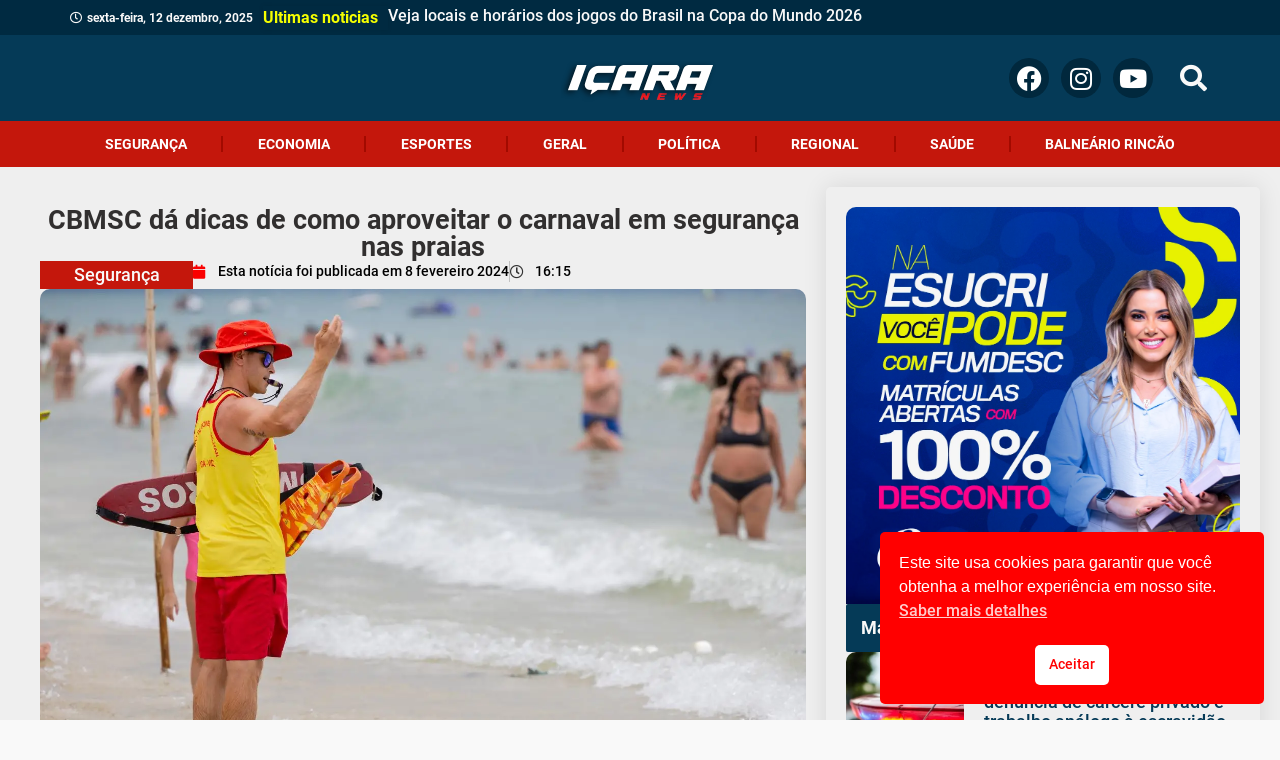

--- FILE ---
content_type: text/html; charset=UTF-8
request_url: https://icaranews.com.br/cbmsc-da-dicas-de-como-aproveitar-o-carnaval-em-seguranca-nas-praias/
body_size: 37554
content:
<!doctype html>
<html lang="pt-BR" prefix="og: https://ogp.me/ns#">
<head>
	<meta charset="UTF-8">
	<meta name="viewport" content="width=device-width, initial-scale=1">
	<link rel="profile" href="https://gmpg.org/xfn/11">
		<style>img:is([sizes="auto" i], [sizes^="auto," i]) { contain-intrinsic-size: 3000px 1500px }</style>
	<link rel='dns-prefetch' href='//maps.googleapis.com'>
<link rel='dns-prefetch' href='//maps.gstatic.com'>


<link rel='dns-prefetch' href='//ajax.googleapis.com'>
<link rel='dns-prefetch' href='//apis.google.com'>
<link rel='dns-prefetch' href='//google-analytics.com'>
<link rel='dns-prefetch' href='//www.google-analytics.com'>
<link rel='dns-prefetch' href='//ssl.google-analytics.com'>
<link rel='dns-prefetch' href='//youtube.com'>
<link rel='dns-prefetch' href='//api.pinterest.com'>
<link rel='dns-prefetch' href='//cdnjs.cloudflare.com'>
<link rel='dns-prefetch' href='//connect.facebook.net'>
<link rel='dns-prefetch' href='//platform.twitter.com'>
<link rel='dns-prefetch' href='//syndication.twitter.com'>
<link rel='dns-prefetch' href='//platform.instagram.com'>
<link rel='dns-prefetch' href='//disqus.com'>
<link rel='dns-prefetch' href='//sitename.disqus.com'>
<link rel='dns-prefetch' href='//s7.addthis.com'>
<link rel='dns-prefetch' href='//platform.linkedin.com'>
<link rel='dns-prefetch' href='//w.sharethis.com'>
<link rel='dns-prefetch' href='//i0.wp.com'>
<link rel='dns-prefetch' href='//i1.wp.com'>
<link rel='dns-prefetch' href='//i2.wp.com'>
<link rel='dns-prefetch' href='//stats.wp.com'>
<link rel='dns-prefetch' href='//pixel.wp.com'>
<link rel='dns-prefetch' href='//s.gravatar.com'>
<link rel='dns-prefetch' href='//0.gravatar.com'>
<link rel='dns-prefetch' href='//2.gravatar.com'>
<link rel='dns-prefetch' href='//1.gravatar.com'>
<link rel='dns-prefetch' href='//www.googletagmanager.com'>
<link rel='dns-prefetch' href='//googletagmanager.com'>

<!-- Otimização para mecanismos de pesquisa pelo Rank Math - https://rankmath.com/ -->
<title>CBMSC dá dicas de como aproveitar o carnaval em segurança nas praias ➜ Leia no Portal Içara News:</title><link rel="preload" href="https://icaranews.com.br/wp-content/uploads/2023/07/Logo-Icara-News-o-seu-portal-de-noticias-e-aqui.png" as="image" fetchpriority="high"><link rel="preload" href="https://icaranews.com.br/wp-content/webp-express/webp-images/uploads/2024/02/image00024.jpg.webp" as="image" imagesrcset="https://icaranews.com.br/wp-content/webp-express/webp-images/uploads/2024/02/image00024.jpg.webp 1500w,  https://icaranews.com.br/wp-content/webp-express/webp-images/uploads/2024/02/image00024-600x400.jpg.webp 600w,  https://icaranews.com.br/wp-content/webp-express/webp-images/uploads/2024/02/image00024-1024x683.jpg.webp 1024w,  https://icaranews.com.br/wp-content/webp-express/webp-images/uploads/2024/02/image00024-768x512.jpg.webp 768w" imagesizes="(max-width: 1500px) 100vw, 1500px" fetchpriority="high"><link rel="preload" href="https://estado.sc.gov.br/noticias/wp-content/uploads/sites/3/2024/02/0a94bf0a-136e-4cd1-90f6-43463d8f1560.jpeg" as="image" fetchpriority="high"><link rel="preload" href="https://estado.sc.gov.br/noticias/wp-content/uploads/sites/3/2024/02/6c059904-434b-4efe-9acb-acb7bae7a90a.jpeg" as="image" fetchpriority="high"><link rel="preload" href="https://icaranews.com.br/wp-content/webp-express/webp-images/uploads/2023/07/1080x1089.png.webp" as="image" imagesrcset="https://icaranews.com.br/wp-content/webp-express/webp-images/uploads/2023/07/1080x1089.png.webp 1080w,  https://icaranews.com.br/wp-content/webp-express/webp-images/uploads/2023/07/1080x1089-595x600.png.webp 595w,  https://icaranews.com.br/wp-content/webp-express/webp-images/uploads/2023/07/1080x1089-1016x1024.png.webp 1016w,  https://icaranews.com.br/wp-content/webp-express/webp-images/uploads/2023/07/1080x1089-768x774.png.webp 768w" imagesizes="(max-width: 1080px) 100vw, 1080px" fetchpriority="high">
<link rel="preload" as="font" href="https://icaranews.com.br/wp-content/uploads/2023/07/roboto-v30-latin-900.svg" crossorigin>
<link rel="preload" as="font" href="https://icaranews.com.br/wp-content/uploads/2023/07/roboto-v30-latin-regular.svg" crossorigin>
<link rel="preload" as="font" href="https://icaranews.com.br/wp-content/uploads/2023/07/roboto-v30-latin-700.svg" crossorigin>
<link rel="preload" as="font" href="https://icaranews.com.br/wp-content/uploads/2023/07/roboto-v30-latin-500.svg" crossorigin>
<link rel="preload" as="font" href="https://icaranews.com.br/wp-content/uploads/2023/07/roboto-v30-latin-regular.ttf" crossorigin>
<link rel="preload" as="font" href="https://icaranews.com.br/wp-content/uploads/2023/07/roboto-v30-latin-900.ttf" crossorigin>
<link rel="preload" as="font" href="https://icaranews.com.br/wp-content/uploads/2023/07/roboto-v30-latin-700.ttf" crossorigin>
<link rel="preload" as="font" href="https://icaranews.com.br/wp-content/uploads/2023/07/roboto-v30-latin-500.ttf" crossorigin>
<link rel="preload" as="font" href="https://icaranews.com.br/wp-content/uploads/2023/07/roboto-v30-latin-regular.woff2" crossorigin>
<link rel="preload" as="font" href="https://icaranews.com.br/wp-content/uploads/2023/07/roboto-v30-latin-900.woff2" crossorigin>
<link rel="preload" as="font" href="https://icaranews.com.br/wp-content/uploads/2023/07/roboto-v30-latin-700.woff2" crossorigin>
<link rel="preload" as="font" href="https://icaranews.com.br/wp-content/uploads/2023/07/roboto-v30-latin-500.woff2" crossorigin>
<link rel="preload" as="font" href="https://icaranews.com.br/wp-content/uploads/2023/07/roboto-v30-latin-regular.woff" crossorigin>
<link rel="preload" as="font" href="https://icaranews.com.br/wp-content/uploads/2023/07/roboto-v30-latin-900.woff" crossorigin>
<link rel="preload" as="font" href="https://icaranews.com.br/wp-content/uploads/2023/07/roboto-v30-latin-700.woff" crossorigin>
<link rel="preload" as="font" href="https://icaranews.com.br/wp-content/uploads/2023/07/roboto-v30-latin-500.woff" crossorigin>
<meta name="description" content="Confira as dicas do Corpo de Bombeiros Militar de Santa Catarina (CBMSC) para curtir o carnaval nas praias com segurança. Lembre-se: a prevenção é sempre a"/>
<meta name="robots" content="follow, index, max-snippet:-1, max-video-preview:-1, max-image-preview:large"/>
<link rel="canonical" href="https://icaranews.com.br/cbmsc-da-dicas-de-como-aproveitar-o-carnaval-em-seguranca-nas-praias/" />
<meta property="og:locale" content="pt_BR" />
<meta property="og:type" content="article" />
<meta property="og:title" content="CBMSC dá dicas de como aproveitar o carnaval em segurança nas praias ➜ Leia no Portal Içara News:" />
<meta property="og:description" content="Confira as dicas do Corpo de Bombeiros Militar de Santa Catarina (CBMSC) para curtir o carnaval nas praias com segurança. Lembre-se: a prevenção é sempre a" />
<meta property="og:url" content="https://icaranews.com.br/cbmsc-da-dicas-de-como-aproveitar-o-carnaval-em-seguranca-nas-praias/" />
<meta property="og:site_name" content="Içara News" />
<meta property="article:publisher" content="https://www.facebook.com/icaranews" />
<meta property="article:author" content="https://www.facebook.com/icaranews" />
<meta property="article:section" content="Segurança" />
<meta property="fb:admins" content="https://www.facebook.com/icaranews" />
<meta property="og:image" content="https://icaranews.com.br/wp-content/uploads/2024/02/image00024.jpg" />
<meta property="og:image:secure_url" content="https://icaranews.com.br/wp-content/uploads/2024/02/image00024.jpg" />
<meta property="og:image:width" content="1500" />
<meta property="og:image:height" content="1000" />
<meta property="og:image:alt" content="CBMSC dá dicas de como aproveitar o carnaval em segurança nas praias" />
<meta property="og:image:type" content="image/jpeg" />
<meta property="article:published_time" content="2024-02-08T16:15:25-03:00" />
<meta name="twitter:card" content="summary_large_image" />
<meta name="twitter:title" content="CBMSC dá dicas de como aproveitar o carnaval em segurança nas praias ➜ Leia no Portal Içara News:" />
<meta name="twitter:description" content="Confira as dicas do Corpo de Bombeiros Militar de Santa Catarina (CBMSC) para curtir o carnaval nas praias com segurança. Lembre-se: a prevenção é sempre a" />
<meta name="twitter:image" content="https://icaranews.com.br/wp-content/uploads/2024/02/image00024.jpg" />
<meta name="twitter:label1" content="Escrito por" />
<meta name="twitter:data1" content="Leticia Ortolan" />
<meta name="twitter:label2" content="Tempo para leitura" />
<meta name="twitter:data2" content="1 minuto" />
<script type="application/ld+json" class="rank-math-schema">{"@context":"https://schema.org","@graph":[{"@type":["NewsMediaOrganization","Organization"],"@id":"https://icaranews.com.br/#organization","name":"I\u00e7ara News","url":"https://icaranews.com.br","sameAs":["https://www.facebook.com/icaranews"],"email":"contato@icaranews.com.br","logo":{"@type":"ImageObject","@id":"https://icaranews.com.br/#logo","url":"https://icaranews.com.br/wp-content/uploads/2023/07/Logo-Icara-News-o-seu-portal-de-noticias.png","contentUrl":"https://icaranews.com.br/wp-content/uploads/2023/07/Logo-Icara-News-o-seu-portal-de-noticias.png","caption":"I\u00e7ara News","inLanguage":"pt-BR","width":"159","height":"86"}},{"@type":"WebSite","@id":"https://icaranews.com.br/#website","url":"https://icaranews.com.br","name":"I\u00e7ara News","alternateName":"I\u00e7ara News","publisher":{"@id":"https://icaranews.com.br/#organization"},"inLanguage":"pt-BR"},{"@type":"ImageObject","@id":"https://icaranews.com.br/wp-content/uploads/2024/02/image00024.jpg","url":"https://icaranews.com.br/wp-content/uploads/2024/02/image00024.jpg","width":"1500","height":"1000","inLanguage":"pt-BR"},{"@type":"BreadcrumbList","@id":"https://icaranews.com.br/cbmsc-da-dicas-de-como-aproveitar-o-carnaval-em-seguranca-nas-praias/#breadcrumb","itemListElement":[{"@type":"ListItem","position":"1","item":{"@id":"https://icaranews.com.br","name":"In\u00edcio"}},{"@type":"ListItem","position":"2","item":{"@id":"https://icaranews.com.br/cbmsc-da-dicas-de-como-aproveitar-o-carnaval-em-seguranca-nas-praias/","name":"CBMSC d\u00e1 dicas de como aproveitar o carnaval em seguran\u00e7a nas praias"}}]},{"@type":"WebPage","@id":"https://icaranews.com.br/cbmsc-da-dicas-de-como-aproveitar-o-carnaval-em-seguranca-nas-praias/#webpage","url":"https://icaranews.com.br/cbmsc-da-dicas-de-como-aproveitar-o-carnaval-em-seguranca-nas-praias/","name":"CBMSC d\u00e1 dicas de como aproveitar o carnaval em seguran\u00e7a nas praias \u279c Leia no Portal I\u00e7ara News:","datePublished":"2024-02-08T16:15:25-03:00","dateModified":"2024-02-08T16:15:25-03:00","isPartOf":{"@id":"https://icaranews.com.br/#website"},"primaryImageOfPage":{"@id":"https://icaranews.com.br/wp-content/uploads/2024/02/image00024.jpg"},"inLanguage":"pt-BR","breadcrumb":{"@id":"https://icaranews.com.br/cbmsc-da-dicas-de-como-aproveitar-o-carnaval-em-seguranca-nas-praias/#breadcrumb"}},{"@type":"Person","@id":"https://icaranews.com.br/author/leticia/","name":"Leticia Ortolan","url":"https://icaranews.com.br/author/leticia/","image":{"@type":"ImageObject","@id":"https://icaranews.com.br/wp-content/uploads/2023/07/profile.png","url":"https://icaranews.com.br/wp-content/uploads/2023/07/profile.png","caption":"Leticia Ortolan","inLanguage":"pt-BR"},"worksFor":{"@id":"https://icaranews.com.br/#organization"}},{"@type":"NewsArticle","headline":"CBMSC d\u00e1 dicas de como aproveitar o carnaval em seguran\u00e7a nas praias \u279c Leia no Portal I\u00e7ara News:","datePublished":"2024-02-08T16:15:25-03:00","dateModified":"2024-02-08T16:15:25-03:00","author":{"@id":"https://icaranews.com.br/author/leticia/","name":"Leticia Ortolan"},"publisher":{"@id":"https://icaranews.com.br/#organization"},"description":"Confira as dicas do Corpo de Bombeiros Militar de Santa Catarina (CBMSC) para curtir o carnaval nas praias com seguran\u00e7a. Lembre-se: a preven\u00e7\u00e3o \u00e9 sempre a","name":"CBMSC d\u00e1 dicas de como aproveitar o carnaval em seguran\u00e7a nas praias \u279c Leia no Portal I\u00e7ara News:","@id":"https://icaranews.com.br/cbmsc-da-dicas-de-como-aproveitar-o-carnaval-em-seguranca-nas-praias/#richSnippet","isPartOf":{"@id":"https://icaranews.com.br/cbmsc-da-dicas-de-como-aproveitar-o-carnaval-em-seguranca-nas-praias/#webpage"},"image":{"@id":"https://icaranews.com.br/wp-content/uploads/2024/02/image00024.jpg"},"inLanguage":"pt-BR","mainEntityOfPage":{"@id":"https://icaranews.com.br/cbmsc-da-dicas-de-como-aproveitar-o-carnaval-em-seguranca-nas-praias/#webpage"}}]}</script>
<!-- /Plugin de SEO Rank Math para WordPress -->

<link rel='dns-prefetch' href='//www.googletagmanager.com' />
<link rel='dns-prefetch' href='//maps.googleapis.com' />
<link rel='dns-prefetch' href='//maps.gstatic.com' />


<link rel='dns-prefetch' href='//ajax.googleapis.com' />
<link rel='dns-prefetch' href='//apis.google.com' />
<link rel='dns-prefetch' href='//google-analytics.com' />
<link rel='dns-prefetch' href='//www.google-analytics.com' />
<link rel='dns-prefetch' href='//ssl.google-analytics.com' />
<link rel='dns-prefetch' href='//youtube.com' />
<link rel='dns-prefetch' href='//api.pinterest.com' />
<link rel='dns-prefetch' href='//cdnjs.cloudflare.com' />
<link rel='dns-prefetch' href='//connect.facebook.net' />
<link rel='dns-prefetch' href='//platform.twitter.com' />
<link rel='dns-prefetch' href='//syndication.twitter.com' />
<link rel='dns-prefetch' href='//platform.instagram.com' />
<link rel='dns-prefetch' href='//disqus.com' />
<link rel='dns-prefetch' href='//sitename.disqus.com' />
<link rel='dns-prefetch' href='//s7.addthis.com' />
<link rel='dns-prefetch' href='//platform.linkedin.com' />
<link rel='dns-prefetch' href='//w.sharethis.com' />
<link rel='dns-prefetch' href='//i0.wp.com' />
<link rel='dns-prefetch' href='//i1.wp.com' />
<link rel='dns-prefetch' href='//i2.wp.com' />
<link rel='dns-prefetch' href='//stats.wp.com' />
<link rel='dns-prefetch' href='//pixel.wp.com' />
<link rel='dns-prefetch' href='//s.gravatar.com' />
<link rel='dns-prefetch' href='//0.gravatar.com' />
<link rel='dns-prefetch' href='//2.gravatar.com' />
<link rel='dns-prefetch' href='//1.gravatar.com' />
<link rel='dns-prefetch' href='//googletagmanager.com' />
<link rel='stylesheet' id='wp-block-library-css' href='https://icaranews.com.br/wp-includes/css/dist/block-library/style.min.css?ver=6.8.3' media='all' />
<link rel='stylesheet' id='jet-engine-frontend-css' href='https://icaranews.com.br/wp-content/plugins/jet-engine/assets/css/frontend.css?ver=3.7.6' media='all' />
<link rel='stylesheet' id='ppress-frontend-css' href='https://icaranews.com.br/wp-content/plugins/wp-user-avatar/assets/css/frontend.min.css?ver=4.16.6' media='all' />
<link rel='stylesheet' id='ppress-flatpickr-css' href='https://icaranews.com.br/wp-content/plugins/wp-user-avatar/assets/flatpickr/flatpickr.min.css?ver=4.16.6' media='all' />
<link rel='stylesheet' id='ppress-select2-css' href='https://icaranews.com.br/wp-content/plugins/wp-user-avatar/assets/select2/select2.min.css?ver=6.8.3' media='all' />
<link rel='stylesheet' id='nsc_bar_nice-cookie-consent-css' href='https://icaranews.com.br/wp-content/plugins/beautiful-and-responsive-cookie-consent/public/cookieNSCconsent.min.css?ver=4.9.1' media='all' />
<link rel='stylesheet' id='hello-elementor-css' href='https://icaranews.com.br/wp-content/themes/hello-elementor/assets/css/reset.css?ver=3.4.4' media='all' />
<link rel='stylesheet' id='hello-elementor-theme-style-css' href='https://icaranews.com.br/wp-content/themes/hello-elementor/assets/css/theme.css?ver=3.4.4' media='all' />
<link rel='stylesheet' id='hello-elementor-header-footer-css' href='https://icaranews.com.br/wp-content/themes/hello-elementor/assets/css/header-footer.css?ver=3.4.4' media='all' />
<link rel='stylesheet' id='jet-popup-frontend-css' href='https://icaranews.com.br/wp-content/plugins/jet-popup/assets/css/jet-popup-frontend.css?ver=2.0.18' media='all' />
<link rel='stylesheet' id='elementor-frontend-css' href='https://icaranews.com.br/wp-content/uploads/elementor/css/custom-frontend.min.css?ver=1764542269' media='all' />
<style id='elementor-frontend-inline-css'>
.elementor-kit-161169{--e-global-color-primary:#FA0000;--e-global-color-secondary:#000000;--e-global-color-text:#2C2929;--e-global-color-accent:#FF6000;--e-global-color-5e50fc5:#FF8533;--e-global-color-d93c96d:#053A57;--e-global-color-503bc41:#9580FF;--e-global-color-af718e4:#62BF19;--e-global-color-e4c215b:#06AA48;--e-global-color-294c8f2:#C4170C;--e-global-color-d4205dd:#F9F9F9;--e-global-color-4d97ea9:#E1E1E1;--e-global-color-badccf9:#8224E3;--e-global-color-b0aaea0:#FFDD00;--e-global-color-228d5dc:#555555;--e-global-typography-primary-font-family:"Roboto.";--e-global-typography-primary-font-weight:500;--e-global-typography-secondary-font-family:"Roboto.";--e-global-typography-secondary-font-weight:400;--e-global-typography-text-font-family:"Roboto.";--e-global-typography-text-font-weight:400;--e-global-typography-accent-font-family:"Roboto.";--e-global-typography-accent-font-weight:700;background-color:var( --e-global-color-d4205dd );background-image:url("https://icaranews.com.br/wp-content/uploads/2023/07/back-ico-1.png");font-family:"Roboto.", Sans-serif;font-weight:400;background-position:top center;background-repeat:no-repeat;background-size:cover;}.elementor-kit-161169 e-page-transition{background-color:#FFBC7D;}.elementor-kit-161169 a{color:var( --e-global-color-primary );font-family:"Roboto.", Sans-serif;font-weight:500;}.elementor-kit-161169 a:hover{color:var( --e-global-color-294c8f2 );}.elementor-kit-161169 h1{font-family:"Roboto.", Sans-serif;font-weight:900;}.elementor-kit-161169 h2{font-family:"Roboto.", Sans-serif;font-weight:700;}.elementor-kit-161169 h3{font-family:"Roboto.", Sans-serif;font-weight:500;}.elementor-kit-161169 h4{font-family:"Roboto.", Sans-serif;font-weight:500;}.elementor-kit-161169 h5{font-family:"Roboto.", Sans-serif;font-weight:500;}.elementor-kit-161169 h6{font-family:"Roboto.", Sans-serif;font-weight:500;}.elementor-kit-161169 button,.elementor-kit-161169 input[type="button"],.elementor-kit-161169 input[type="submit"],.elementor-kit-161169 .elementor-button{font-family:"Roboto.", Sans-serif;font-weight:700;border-radius:15px 15px 15px 15px;}.elementor-kit-161169 img{border-radius:10px 10px 0px 0px;}.elementor-kit-161169 label{font-family:"Roboto.", Sans-serif;font-weight:500;}.elementor-kit-161169 input:not([type="button"]):not([type="submit"]),.elementor-kit-161169 textarea,.elementor-kit-161169 .elementor-field-textual{font-family:"Roboto.", Sans-serif;font-weight:400;border-radius:30px 30px 30px 30px;}.elementor-section.elementor-section-boxed > .elementor-container{max-width:1140px;}.e-con{--container-max-width:1140px;}.elementor-widget:not(:last-child){--kit-widget-spacing:20px;}.elementor-element{--widgets-spacing:20px 20px;--widgets-spacing-row:20px;--widgets-spacing-column:20px;}{}h1.entry-title{display:var(--page-title-display);}.site-header .site-branding{flex-direction:column;align-items:stretch;}.site-header{padding-inline-end:0px;padding-inline-start:0px;}.site-footer .site-branding{flex-direction:column;align-items:stretch;}@media(max-width:1024px){.elementor-section.elementor-section-boxed > .elementor-container{max-width:1024px;}.e-con{--container-max-width:1024px;}}@media(max-width:767px){.elementor-section.elementor-section-boxed > .elementor-container{max-width:767px;}.e-con{--container-max-width:767px;}}/* Start Custom Fonts CSS */@font-face {
	font-family: 'Roboto.';
	font-style: normal;
	font-weight: 400;
	font-display: auto;
	src: url('https://icaranews.com.br/wp-content/uploads/2023/07/roboto-v30-latin-regular.eot');
	src: url('https://icaranews.com.br/wp-content/uploads/2023/07/roboto-v30-latin-regular.eot?#iefix') format('embedded-opentype'),
		url('https://icaranews.com.br/wp-content/uploads/2023/07/roboto-v30-latin-regular.woff2') format('woff2'),
		url('https://icaranews.com.br/wp-content/uploads/2023/07/roboto-v30-latin-regular.woff') format('woff'),
		url('https://icaranews.com.br/wp-content/uploads/2023/07/roboto-v30-latin-regular.ttf') format('truetype'),
		url('https://icaranews.com.br/wp-content/uploads/2023/07/roboto-v30-latin-regular.svg#Roboto.') format('svg');
}
@font-face {
	font-family: 'Roboto.';
	font-style: normal;
	font-weight: 500;
	font-display: auto;
	src: url('https://icaranews.com.br/wp-content/uploads/2023/07/roboto-v30-latin-500.eot');
	src: url('https://icaranews.com.br/wp-content/uploads/2023/07/roboto-v30-latin-500.eot?#iefix') format('embedded-opentype'),
		url('https://icaranews.com.br/wp-content/uploads/2023/07/roboto-v30-latin-500.woff2') format('woff2'),
		url('https://icaranews.com.br/wp-content/uploads/2023/07/roboto-v30-latin-500.woff') format('woff'),
		url('https://icaranews.com.br/wp-content/uploads/2023/07/roboto-v30-latin-500.ttf') format('truetype'),
		url('https://icaranews.com.br/wp-content/uploads/2023/07/roboto-v30-latin-500.svg#Roboto.') format('svg');
}
@font-face {
	font-family: 'Roboto.';
	font-style: normal;
	font-weight: 700;
	font-display: auto;
	src: url('https://icaranews.com.br/wp-content/uploads/2023/07/roboto-v30-latin-700.eot');
	src: url('https://icaranews.com.br/wp-content/uploads/2023/07/roboto-v30-latin-700.eot?#iefix') format('embedded-opentype'),
		url('https://icaranews.com.br/wp-content/uploads/2023/07/roboto-v30-latin-700.woff2') format('woff2'),
		url('https://icaranews.com.br/wp-content/uploads/2023/07/roboto-v30-latin-700.woff') format('woff'),
		url('https://icaranews.com.br/wp-content/uploads/2023/07/roboto-v30-latin-700.ttf') format('truetype'),
		url('https://icaranews.com.br/wp-content/uploads/2023/07/roboto-v30-latin-700.svg#Roboto.') format('svg');
}
@font-face {
	font-family: 'Roboto.';
	font-style: normal;
	font-weight: 900;
	font-display: auto;
	src: url('https://icaranews.com.br/wp-content/uploads/2023/07/roboto-v30-latin-900.eot');
	src: url('https://icaranews.com.br/wp-content/uploads/2023/07/roboto-v30-latin-900.eot?#iefix') format('embedded-opentype'),
		url('https://icaranews.com.br/wp-content/uploads/2023/07/roboto-v30-latin-900.woff2') format('woff2'),
		url('https://icaranews.com.br/wp-content/uploads/2023/07/roboto-v30-latin-900.woff') format('woff'),
		url('https://icaranews.com.br/wp-content/uploads/2023/07/roboto-v30-latin-900.ttf') format('truetype'),
		url('https://icaranews.com.br/wp-content/uploads/2023/07/roboto-v30-latin-900.svg#Roboto.') format('svg');
}
/* End Custom Fonts CSS */
.elementor-161196 .elementor-element.elementor-element-90f4561{--display:flex;--min-height:35px;--flex-direction:row;--container-widget-width:calc( ( 1 - var( --container-widget-flex-grow ) ) * 100% );--container-widget-height:100%;--container-widget-flex-grow:1;--container-widget-align-self:stretch;--flex-wrap-mobile:wrap;--justify-content:center;--align-items:center;--gap:0px 0px;--row-gap:0px;--column-gap:0px;--margin-top:0px;--margin-bottom:0px;--margin-left:0px;--margin-right:0px;--padding-top:0px;--padding-bottom:0px;--padding-left:70px;--padding-right:70px;overflow:visible;}.elementor-161196 .elementor-element.elementor-element-90f4561:not(.elementor-motion-effects-element-type-background), .elementor-161196 .elementor-element.elementor-element-90f4561 > .elementor-motion-effects-container > .elementor-motion-effects-layer{background-color:#002A41;}.elementor-161196 .elementor-element.elementor-element-e32529b{width:100%;max-width:100%;}.elementor-161196 .elementor-element.elementor-element-e32529b .jet-use-typing .jet-text-ticker__item-typed:after{content:" ";}.elementor-161196 .elementor-element.elementor-element-e32529b .jet-text-ticker{padding:0px 0px 0px 0px;border-radius:0px 0px 0px 0px;}.elementor-161196 .elementor-element.elementor-element-e32529b .jet-text-ticker__title{color:#F5FF00;box-shadow:0px 0px 5px 0px rgba(0, 0, 0, 0.08);}.elementor-161196 .elementor-element.elementor-element-e32529b  .jet-text-ticker__title{font-family:"Roboto.", Sans-serif;font-weight:700;}.elementor-161196 .elementor-element.elementor-element-e32529b .jet-text-ticker__date{color:var( --e-global-color-d4205dd );}.elementor-161196 .elementor-element.elementor-element-e32529b  .jet-text-ticker__date{font-family:"Roboto.", Sans-serif;font-size:12px;font-weight:600;}.elementor-161196 .elementor-element.elementor-element-e32529b .jet-text-ticker__post-author{color:var( --e-global-color-d4205dd );}.elementor-161196 .elementor-element.elementor-element-e32529b  .jet-text-ticker__post-author{font-family:"Roboto.", Sans-serif;}.elementor-161196 .elementor-element.elementor-element-e32529b  .jet-text-ticker__post-date{font-family:"Roboto.", Sans-serif;font-weight:700;}.elementor-161196 .elementor-element.elementor-element-e32529b .jet-text-ticker__item-typed{color:var( --e-global-color-d4205dd );}.elementor-161196 .elementor-element.elementor-element-e32529b  .jet-text-ticker__item-typed{font-family:"Roboto.", Sans-serif;font-weight:500;}.elementor-161196 .elementor-element.elementor-element-e32529b .jet-blog-arrow:before{font-size:0px;}.elementor-161196 .elementor-element.elementor-element-e32529b .jet-blog-arrow svg{width:0px;height:0px;}.elementor-161196 .elementor-element.elementor-element-e32529b .jet-blog-arrow.jet-arrow-prev{bottom:0px;top:auto;left:0px;right:auto;}.elementor-161196 .elementor-element.elementor-element-09e27e7{--display:flex;--min-height:0px;--flex-direction:row;--container-widget-width:calc( ( 1 - var( --container-widget-flex-grow ) ) * 100% );--container-widget-height:100%;--container-widget-flex-grow:1;--container-widget-align-self:stretch;--flex-wrap-mobile:wrap;--justify-content:center;--align-items:center;--gap:10px 10px;--row-gap:10px;--column-gap:10px;--margin-top:0px;--margin-bottom:0px;--margin-left:0px;--margin-right:0px;--padding-top:0px;--padding-bottom:0px;--padding-left:70px;--padding-right:70px;overflow:visible;}.elementor-161196 .elementor-element.elementor-element-09e27e7:not(.elementor-motion-effects-element-type-background), .elementor-161196 .elementor-element.elementor-element-09e27e7 > .elementor-motion-effects-container > .elementor-motion-effects-layer{background-color:var( --e-global-color-d93c96d );}.elementor-161196 .elementor-element.elementor-element-5ba44a0{width:var( --container-widget-width, 30% );max-width:30%;--container-widget-width:30%;--container-widget-flex-grow:0;--icon-box-icon-margin:0px;}.elementor-161196 .elementor-element.elementor-element-5ba44a0 .elementor-icon-box-wrapper{text-align:center;}.elementor-161196 .elementor-element.elementor-element-5ba44a0 .elementor-icon-box-title{margin-block-end:0px;color:var( --e-global-color-d4205dd );}.elementor-161196 .elementor-element.elementor-element-5ba44a0.elementor-view-stacked .elementor-icon{background-color:var( --e-global-color-d4205dd );}.elementor-161196 .elementor-element.elementor-element-5ba44a0.elementor-view-framed .elementor-icon, .elementor-161196 .elementor-element.elementor-element-5ba44a0.elementor-view-default .elementor-icon{fill:var( --e-global-color-d4205dd );color:var( --e-global-color-d4205dd );border-color:var( --e-global-color-d4205dd );}.elementor-161196 .elementor-element.elementor-element-5ba44a0.elementor-view-stacked:has(:hover) .elementor-icon,
					 .elementor-161196 .elementor-element.elementor-element-5ba44a0.elementor-view-stacked:has(:focus) .elementor-icon{background-color:var( --e-global-color-d4205dd );}.elementor-161196 .elementor-element.elementor-element-5ba44a0.elementor-view-framed:has(:hover) .elementor-icon,
					 .elementor-161196 .elementor-element.elementor-element-5ba44a0.elementor-view-default:has(:hover) .elementor-icon,
					 .elementor-161196 .elementor-element.elementor-element-5ba44a0.elementor-view-framed:has(:focus) .elementor-icon,
					 .elementor-161196 .elementor-element.elementor-element-5ba44a0.elementor-view-default:has(:focus) .elementor-icon{fill:var( --e-global-color-d4205dd );color:var( --e-global-color-d4205dd );border-color:var( --e-global-color-d4205dd );}.elementor-161196 .elementor-element.elementor-element-5ba44a0 .elementor-icon{font-size:0px;}.elementor-161196 .elementor-element.elementor-element-5ba44a0 .elementor-icon-box-title, .elementor-161196 .elementor-element.elementor-element-5ba44a0 .elementor-icon-box-title a{font-family:"Roboto.", Sans-serif;font-size:0px;line-height:1px;}.elementor-161196 .elementor-element.elementor-element-5ba44a0 .elementor-icon-box-description{font-family:"Roboto.", Sans-serif;}.elementor-161196 .elementor-element.elementor-element-43e3e62{width:var( --container-widget-width, 40% );max-width:40%;margin:0px 0px calc(var(--kit-widget-spacing, 0px) + 0px) 0px;padding:0px 0px 0px 0px;--container-widget-width:40%;--container-widget-flex-grow:0;}.elementor-161196 .elementor-element.elementor-element-43e3e62 img{width:100%;}.elementor-161196 .elementor-element.elementor-element-a6de817{--grid-template-columns:repeat(0, auto);text-align:right;width:var( --container-widget-width, 25% );max-width:25%;--container-widget-width:25%;--container-widget-flex-grow:0;--grid-column-gap:8px;--grid-row-gap:0px;}.elementor-161196 .elementor-element.elementor-element-a6de817 .elementor-social-icon{background-color:#01283D;--icon-padding:0.3em;}.elementor-161196 .elementor-element.elementor-element-2d2ce59{width:var( --container-widget-width, 5% );max-width:5%;--container-widget-width:5%;--container-widget-flex-grow:0;}.elementor-161196 .elementor-element.elementor-element-2d2ce59.elementor-element{--flex-grow:0;--flex-shrink:0;}.elementor-161196 .elementor-element.elementor-element-2d2ce59 .elementor-search-form{text-align:right;}.elementor-161196 .elementor-element.elementor-element-2d2ce59 .elementor-search-form__toggle{--e-search-form-toggle-size:33px;--e-search-form-toggle-color:var( --e-global-color-d4205dd );--e-search-form-toggle-background-color:#FFFFFF00;--e-search-form-toggle-icon-size:calc(81em / 100);--e-search-form-toggle-border-width:0px;--e-search-form-toggle-border-radius:100px;}.elementor-161196 .elementor-element.elementor-element-2d2ce59.elementor-search-form--skin-full_screen .elementor-search-form__container{background-color:#000000D9;}.elementor-161196 .elementor-element.elementor-element-2d2ce59 input[type="search"].elementor-search-form__input{font-family:"Roboto.", Sans-serif;font-weight:500;}.elementor-161196 .elementor-element.elementor-element-2d2ce59 .elementor-search-form__input,
					.elementor-161196 .elementor-element.elementor-element-2d2ce59 .elementor-search-form__icon,
					.elementor-161196 .elementor-element.elementor-element-2d2ce59 .elementor-lightbox .dialog-lightbox-close-button,
					.elementor-161196 .elementor-element.elementor-element-2d2ce59 .elementor-lightbox .dialog-lightbox-close-button:hover,
					.elementor-161196 .elementor-element.elementor-element-2d2ce59.elementor-search-form--skin-full_screen input[type="search"].elementor-search-form__input{color:var( --e-global-color-d4205dd );fill:var( --e-global-color-d4205dd );}.elementor-161196 .elementor-element.elementor-element-2d2ce59:not(.elementor-search-form--skin-full_screen) .elementor-search-form__container{border-color:var( --e-global-color-4d97ea9 );border-radius:2px;}.elementor-161196 .elementor-element.elementor-element-2d2ce59.elementor-search-form--skin-full_screen input[type="search"].elementor-search-form__input{border-color:var( --e-global-color-4d97ea9 );border-radius:2px;}.elementor-161196 .elementor-element.elementor-element-2d2ce59 .elementor-search-form__toggle:hover{--e-search-form-toggle-color:#6C5BC5;}.elementor-161196 .elementor-element.elementor-element-2d2ce59 .elementor-search-form__toggle:focus{--e-search-form-toggle-color:#6C5BC5;}.elementor-161196 .elementor-element.elementor-element-62e2aaf{--display:flex;--min-height:45px;--flex-direction:row;--container-widget-width:calc( ( 1 - var( --container-widget-flex-grow ) ) * 100% );--container-widget-height:100%;--container-widget-flex-grow:1;--container-widget-align-self:stretch;--flex-wrap-mobile:wrap;--justify-content:center;--align-items:center;--gap:0px 0px;--row-gap:0px;--column-gap:0px;--margin-top:0px;--margin-bottom:0px;--margin-left:0px;--margin-right:0px;--padding-top:0px;--padding-bottom:0px;--padding-left:70px;--padding-right:70px;overflow:visible;}.elementor-161196 .elementor-element.elementor-element-62e2aaf:not(.elementor-motion-effects-element-type-background), .elementor-161196 .elementor-element.elementor-element-62e2aaf > .elementor-motion-effects-container > .elementor-motion-effects-layer{background-color:var( --e-global-color-294c8f2 );}.elementor-161196 .elementor-element.elementor-element-b769970{width:100%;max-width:100%;--e-nav-menu-divider-content:"";--e-nav-menu-divider-style:solid;--e-nav-menu-divider-color:#A20A00;}.elementor-161196 .elementor-element.elementor-element-b769970 .elementor-nav-menu .elementor-item{font-size:14px;font-weight:700;text-transform:uppercase;}.elementor-161196 .elementor-element.elementor-element-b769970 .elementor-nav-menu--main .elementor-item{color:#FFFFFF;fill:#FFFFFF;}.elementor-161196 .elementor-element.elementor-element-b769970 .elementor-nav-menu--main .elementor-item:hover,
					.elementor-161196 .elementor-element.elementor-element-b769970 .elementor-nav-menu--main .elementor-item.elementor-item-active,
					.elementor-161196 .elementor-element.elementor-element-b769970 .elementor-nav-menu--main .elementor-item.highlighted,
					.elementor-161196 .elementor-element.elementor-element-b769970 .elementor-nav-menu--main .elementor-item:focus{color:var( --e-global-color-d4205dd );fill:var( --e-global-color-d4205dd );}.elementor-161196 .elementor-element.elementor-element-b769970 .elementor-nav-menu--main:not(.e--pointer-framed) .elementor-item:before,
					.elementor-161196 .elementor-element.elementor-element-b769970 .elementor-nav-menu--main:not(.e--pointer-framed) .elementor-item:after{background-color:var( --e-global-color-d93c96d );}.elementor-161196 .elementor-element.elementor-element-b769970 .e--pointer-framed .elementor-item:before,
					.elementor-161196 .elementor-element.elementor-element-b769970 .e--pointer-framed .elementor-item:after{border-color:var( --e-global-color-d93c96d );}.elementor-161196 .elementor-element.elementor-element-b769970 .elementor-nav-menu--main .elementor-item.elementor-item-active{color:var( --e-global-color-d93c96d );}.elementor-161196 .elementor-element.elementor-element-b769970 .elementor-nav-menu--main:not(.e--pointer-framed) .elementor-item.elementor-item-active:before,
					.elementor-161196 .elementor-element.elementor-element-b769970 .elementor-nav-menu--main:not(.e--pointer-framed) .elementor-item.elementor-item-active:after{background-color:var( --e-global-color-d4205dd );}.elementor-161196 .elementor-element.elementor-element-b769970 .e--pointer-framed .elementor-item.elementor-item-active:before,
					.elementor-161196 .elementor-element.elementor-element-b769970 .e--pointer-framed .elementor-item.elementor-item-active:after{border-color:var( --e-global-color-d4205dd );}.elementor-161196 .elementor-element.elementor-element-b769970 .elementor-nav-menu--dropdown{background-color:var( --e-global-color-text );}.elementor-161196 .elementor-element.elementor-element-b769970 .elementor-nav-menu--dropdown .elementor-item, .elementor-161196 .elementor-element.elementor-element-b769970 .elementor-nav-menu--dropdown  .elementor-sub-item{font-size:16px;font-weight:500;}.elementor-161196 .elementor-element.elementor-element-b769970 .elementor-nav-menu--dropdown li:not(:last-child){border-style:solid;border-color:#929191;border-bottom-width:1px;}.elementor-theme-builder-content-area{height:400px;}.elementor-location-header:before, .elementor-location-footer:before{content:"";display:table;clear:both;}@media(max-width:1024px){.elementor-161196 .elementor-element.elementor-element-90f4561{--min-height:40px;--padding-top:0px;--padding-bottom:0px;--padding-left:10px;--padding-right:10px;}.elementor-161196 .elementor-element.elementor-element-09e27e7{--padding-top:10px;--padding-bottom:20px;--padding-left:20px;--padding-right:20px;}.elementor-161196 .elementor-element.elementor-element-5ba44a0 .elementor-icon-box-wrapper{text-align:center;}.elementor-161196 .elementor-element.elementor-element-5ba44a0 .elementor-icon{font-size:40px;}.elementor-161196 .elementor-element.elementor-element-5ba44a0 .elementor-icon-box-title, .elementor-161196 .elementor-element.elementor-element-5ba44a0 .elementor-icon-box-title a{font-size:14px;}.elementor-161196 .elementor-element.elementor-element-43e3e62{text-align:center;}.elementor-161196 .elementor-element.elementor-element-62e2aaf{--min-height:40px;--padding-top:0px;--padding-bottom:0px;--padding-left:10px;--padding-right:10px;}}@media(max-width:767px){.elementor-161196 .elementor-element.elementor-element-e32529b > .elementor-widget-container{padding:10px 10px 10px 10px;}.elementor-161196 .elementor-element.elementor-element-e32529b  .jet-text-ticker__item-typed{font-size:12px;}.elementor-161196 .elementor-element.elementor-element-09e27e7{--gap:5% 5%;--row-gap:5%;--column-gap:5%;--padding-top:10px;--padding-bottom:10px;--padding-left:10px;--padding-right:10px;}.elementor-161196 .elementor-element.elementor-element-5ba44a0{--container-widget-width:25%;--container-widget-flex-grow:0;width:var( --container-widget-width, 25% );max-width:25%;}.elementor-161196 .elementor-element.elementor-element-5ba44a0 .elementor-icon{font-size:35px;}.elementor-161196 .elementor-element.elementor-element-5ba44a0 .elementor-icon-box-title, .elementor-161196 .elementor-element.elementor-element-5ba44a0 .elementor-icon-box-title a{font-size:12px;}.elementor-161196 .elementor-element.elementor-element-43e3e62{padding:15px 15px 15px 15px;--container-widget-width:40%;--container-widget-flex-grow:0;width:var( --container-widget-width, 40% );max-width:40%;}.elementor-161196 .elementor-element.elementor-element-43e3e62 img{height:69px;}.elementor-161196 .elementor-element.elementor-element-2d2ce59{--container-widget-width:25%;--container-widget-flex-grow:0;width:var( --container-widget-width, 25% );max-width:25%;}.elementor-161196 .elementor-element.elementor-element-2d2ce59.elementor-element{--order:99999 /* order end hack */;}}
.elementor-161277 .elementor-element.elementor-element-2ed5f71{--display:flex;--flex-direction:row;--container-widget-width:calc( ( 1 - var( --container-widget-flex-grow ) ) * 100% );--container-widget-height:100%;--container-widget-flex-grow:1;--container-widget-align-self:stretch;--flex-wrap-mobile:wrap;--align-items:stretch;--gap:30px 30px;--row-gap:30px;--column-gap:30px;--overlay-opacity:0.28;--margin-top:100px;--margin-bottom:0px;--margin-left:0px;--margin-right:0px;--padding-top:50px;--padding-bottom:30px;--padding-left:70px;--padding-right:70px;overflow:visible;}.elementor-161277 .elementor-element.elementor-element-2ed5f71:not(.elementor-motion-effects-element-type-background), .elementor-161277 .elementor-element.elementor-element-2ed5f71 > .elementor-motion-effects-container > .elementor-motion-effects-layer{background-color:transparent;background-image:linear-gradient(180deg, var( --e-global-color-d93c96d ) 0%, #001A27 100%);}.elementor-161277 .elementor-element.elementor-element-2ed5f71::before, .elementor-161277 .elementor-element.elementor-element-2ed5f71 > .elementor-background-video-container::before, .elementor-161277 .elementor-element.elementor-element-2ed5f71 > .e-con-inner > .elementor-background-video-container::before, .elementor-161277 .elementor-element.elementor-element-2ed5f71 > .elementor-background-slideshow::before, .elementor-161277 .elementor-element.elementor-element-2ed5f71 > .e-con-inner > .elementor-background-slideshow::before, .elementor-161277 .elementor-element.elementor-element-2ed5f71 > .elementor-motion-effects-container > .elementor-motion-effects-layer::before{background-image:url("https://icaranews.com.br/wp-content/uploads/2023/07/marca-1.png");--background-overlay:'';background-position:center center;background-size:auto;}.elementor-161277 .elementor-element.elementor-element-4509e39{--display:flex;--justify-content:flex-start;--align-items:flex-start;--container-widget-width:calc( ( 1 - var( --container-widget-flex-grow ) ) * 100% );--padding-top:10px;--padding-bottom:10px;--padding-left:10px;--padding-right:10px;overflow:visible;}.elementor-161277 .elementor-element.elementor-element-5c4a4a6{margin:0px 0px calc(var(--kit-widget-spacing, 0px) + 15px) 0px;padding:0px 0px 0px 0px;text-align:left;}.elementor-161277 .elementor-element.elementor-element-5c4a4a6 img{max-width:100%;}.elementor-161277 .elementor-element.elementor-element-8d4ba12{margin:0px 0px calc(var(--kit-widget-spacing, 0px) + 20px) 0px;text-align:left;font-family:"Roboto.", Sans-serif;font-size:16px;font-weight:400;line-height:26px;color:#ffffff;}.elementor-161277 .elementor-element.elementor-element-1b07619{--display:flex;--gap:0px 0px;--row-gap:0px;--column-gap:0px;--padding-top:0px;--padding-bottom:10px;--padding-left:10px;--padding-right:10px;overflow:visible;}.elementor-161277 .elementor-element.elementor-element-dc05269{margin:2px 0px calc(var(--kit-widget-spacing, 0px) + 16px) 0px;}.elementor-161277 .elementor-element.elementor-element-dc05269 .elementor-heading-title{font-family:"Roboto.", Sans-serif;font-size:20px;font-weight:800;line-height:35px;color:var( --e-global-color-primary );}.elementor-161277 .elementor-element.elementor-element-98e822b .elementor-nav-menu .elementor-item{font-family:"Roboto.", Sans-serif;}.elementor-161277 .elementor-element.elementor-element-98e822b .elementor-nav-menu--main .elementor-item{color:var( --e-global-color-d4205dd );fill:var( --e-global-color-d4205dd );padding-left:15px;padding-right:15px;padding-top:9px;padding-bottom:9px;}.elementor-161277 .elementor-element.elementor-element-98e822b .elementor-nav-menu--main .elementor-item:hover,
					.elementor-161277 .elementor-element.elementor-element-98e822b .elementor-nav-menu--main .elementor-item.elementor-item-active,
					.elementor-161277 .elementor-element.elementor-element-98e822b .elementor-nav-menu--main .elementor-item.highlighted,
					.elementor-161277 .elementor-element.elementor-element-98e822b .elementor-nav-menu--main .elementor-item:focus{color:var( --e-global-color-4d97ea9 );fill:var( --e-global-color-4d97ea9 );}.elementor-161277 .elementor-element.elementor-element-98e822b .elementor-nav-menu--main:not(.e--pointer-framed) .elementor-item:before,
					.elementor-161277 .elementor-element.elementor-element-98e822b .elementor-nav-menu--main:not(.e--pointer-framed) .elementor-item:after{background-color:var( --e-global-color-d4205dd );}.elementor-161277 .elementor-element.elementor-element-98e822b .e--pointer-framed .elementor-item:before,
					.elementor-161277 .elementor-element.elementor-element-98e822b .e--pointer-framed .elementor-item:after{border-color:var( --e-global-color-d4205dd );}.elementor-161277 .elementor-element.elementor-element-98e822b .elementor-nav-menu--main .elementor-item.elementor-item-active{color:var( --e-global-color-4d97ea9 );}.elementor-161277 .elementor-element.elementor-element-98e822b .elementor-nav-menu--main:not(.e--pointer-framed) .elementor-item.elementor-item-active:before,
					.elementor-161277 .elementor-element.elementor-element-98e822b .elementor-nav-menu--main:not(.e--pointer-framed) .elementor-item.elementor-item-active:after{background-color:var( --e-global-color-d4205dd );}.elementor-161277 .elementor-element.elementor-element-98e822b .e--pointer-framed .elementor-item.elementor-item-active:before,
					.elementor-161277 .elementor-element.elementor-element-98e822b .e--pointer-framed .elementor-item.elementor-item-active:after{border-color:var( --e-global-color-d4205dd );}.elementor-161277 .elementor-element.elementor-element-98e822b .elementor-nav-menu--dropdown a, .elementor-161277 .elementor-element.elementor-element-98e822b .elementor-menu-toggle{color:#FFFFFF;fill:#FFFFFF;}.elementor-161277 .elementor-element.elementor-element-98e822b .elementor-nav-menu--dropdown{background-color:#FFFFFF00;}.elementor-161277 .elementor-element.elementor-element-98e822b .elementor-nav-menu--dropdown a:hover,
					.elementor-161277 .elementor-element.elementor-element-98e822b .elementor-nav-menu--dropdown a:focus,
					.elementor-161277 .elementor-element.elementor-element-98e822b .elementor-nav-menu--dropdown a.elementor-item-active,
					.elementor-161277 .elementor-element.elementor-element-98e822b .elementor-nav-menu--dropdown a.highlighted,
					.elementor-161277 .elementor-element.elementor-element-98e822b .elementor-menu-toggle:hover,
					.elementor-161277 .elementor-element.elementor-element-98e822b .elementor-menu-toggle:focus{color:#FFFFFF;}.elementor-161277 .elementor-element.elementor-element-98e822b .elementor-nav-menu--dropdown a.elementor-item-active{color:#FFFFFF;}.elementor-161277 .elementor-element.elementor-element-98e822b .elementor-nav-menu--dropdown .elementor-item, .elementor-161277 .elementor-element.elementor-element-98e822b .elementor-nav-menu--dropdown  .elementor-sub-item{font-family:"Roboto.", Sans-serif;}.elementor-161277 .elementor-element.elementor-element-af8297d{--display:flex;--gap:0px 0px;--row-gap:0px;--column-gap:0px;--padding-top:0px;--padding-bottom:10px;--padding-left:10px;--padding-right:10px;overflow:visible;}.elementor-161277 .elementor-element.elementor-element-147b764{margin:2px 0px calc(var(--kit-widget-spacing, 0px) + 16px) 0px;}.elementor-161277 .elementor-element.elementor-element-147b764 .elementor-heading-title{font-family:"Roboto.", Sans-serif;font-size:20px;font-weight:800;line-height:35px;color:var( --e-global-color-primary );}.elementor-161277 .elementor-element.elementor-element-42d5e1f .elementor-nav-menu .elementor-item{font-family:"Roboto.", Sans-serif;}.elementor-161277 .elementor-element.elementor-element-42d5e1f .elementor-nav-menu--main .elementor-item{color:var( --e-global-color-d4205dd );fill:var( --e-global-color-d4205dd );padding-left:15px;padding-right:15px;padding-top:9px;padding-bottom:9px;}.elementor-161277 .elementor-element.elementor-element-42d5e1f .elementor-nav-menu--main .elementor-item:hover,
					.elementor-161277 .elementor-element.elementor-element-42d5e1f .elementor-nav-menu--main .elementor-item.elementor-item-active,
					.elementor-161277 .elementor-element.elementor-element-42d5e1f .elementor-nav-menu--main .elementor-item.highlighted,
					.elementor-161277 .elementor-element.elementor-element-42d5e1f .elementor-nav-menu--main .elementor-item:focus{color:var( --e-global-color-4d97ea9 );fill:var( --e-global-color-4d97ea9 );}.elementor-161277 .elementor-element.elementor-element-42d5e1f .elementor-nav-menu--main:not(.e--pointer-framed) .elementor-item:before,
					.elementor-161277 .elementor-element.elementor-element-42d5e1f .elementor-nav-menu--main:not(.e--pointer-framed) .elementor-item:after{background-color:var( --e-global-color-d4205dd );}.elementor-161277 .elementor-element.elementor-element-42d5e1f .e--pointer-framed .elementor-item:before,
					.elementor-161277 .elementor-element.elementor-element-42d5e1f .e--pointer-framed .elementor-item:after{border-color:var( --e-global-color-d4205dd );}.elementor-161277 .elementor-element.elementor-element-42d5e1f .elementor-nav-menu--main .elementor-item.elementor-item-active{color:var( --e-global-color-4d97ea9 );}.elementor-161277 .elementor-element.elementor-element-42d5e1f .elementor-nav-menu--main:not(.e--pointer-framed) .elementor-item.elementor-item-active:before,
					.elementor-161277 .elementor-element.elementor-element-42d5e1f .elementor-nav-menu--main:not(.e--pointer-framed) .elementor-item.elementor-item-active:after{background-color:var( --e-global-color-d4205dd );}.elementor-161277 .elementor-element.elementor-element-42d5e1f .e--pointer-framed .elementor-item.elementor-item-active:before,
					.elementor-161277 .elementor-element.elementor-element-42d5e1f .e--pointer-framed .elementor-item.elementor-item-active:after{border-color:var( --e-global-color-d4205dd );}.elementor-161277 .elementor-element.elementor-element-42d5e1f .elementor-nav-menu--dropdown a, .elementor-161277 .elementor-element.elementor-element-42d5e1f .elementor-menu-toggle{color:#FFFFFF;fill:#FFFFFF;}.elementor-161277 .elementor-element.elementor-element-42d5e1f .elementor-nav-menu--dropdown{background-color:#FFFFFF00;}.elementor-161277 .elementor-element.elementor-element-42d5e1f .elementor-nav-menu--dropdown a:hover,
					.elementor-161277 .elementor-element.elementor-element-42d5e1f .elementor-nav-menu--dropdown a:focus,
					.elementor-161277 .elementor-element.elementor-element-42d5e1f .elementor-nav-menu--dropdown a.elementor-item-active,
					.elementor-161277 .elementor-element.elementor-element-42d5e1f .elementor-nav-menu--dropdown a.highlighted,
					.elementor-161277 .elementor-element.elementor-element-42d5e1f .elementor-menu-toggle:hover,
					.elementor-161277 .elementor-element.elementor-element-42d5e1f .elementor-menu-toggle:focus{color:#FFFFFF;}.elementor-161277 .elementor-element.elementor-element-42d5e1f .elementor-nav-menu--dropdown a.elementor-item-active{color:#FFFFFF;}.elementor-161277 .elementor-element.elementor-element-42d5e1f .elementor-nav-menu--dropdown .elementor-item, .elementor-161277 .elementor-element.elementor-element-42d5e1f .elementor-nav-menu--dropdown  .elementor-sub-item{font-family:"Roboto.", Sans-serif;}.elementor-161277 .elementor-element.elementor-element-d73fb90{--display:flex;--gap:0px 0px;--row-gap:0px;--column-gap:0px;--padding-top:0px;--padding-bottom:10px;--padding-left:10px;--padding-right:10px;overflow:visible;}.elementor-161277 .elementor-element.elementor-element-1f65b11{margin:2px 0px calc(var(--kit-widget-spacing, 0px) + 16px) 0px;}.elementor-161277 .elementor-element.elementor-element-1f65b11 .elementor-heading-title{font-family:"Roboto.", Sans-serif;font-size:20px;font-weight:800;line-height:35px;color:var( --e-global-color-primary );}.elementor-161277 .elementor-element.elementor-element-372df3f{padding:20px 20px 20px 20px;--e-icon-list-icon-size:26px;--icon-vertical-offset:0px;}.elementor-161277 .elementor-element.elementor-element-372df3f .elementor-icon-list-items:not(.elementor-inline-items) .elementor-icon-list-item:not(:last-child){padding-block-end:calc(31px/2);}.elementor-161277 .elementor-element.elementor-element-372df3f .elementor-icon-list-items:not(.elementor-inline-items) .elementor-icon-list-item:not(:first-child){margin-block-start:calc(31px/2);}.elementor-161277 .elementor-element.elementor-element-372df3f .elementor-icon-list-items.elementor-inline-items .elementor-icon-list-item{margin-inline:calc(31px/2);}.elementor-161277 .elementor-element.elementor-element-372df3f .elementor-icon-list-items.elementor-inline-items{margin-inline:calc(-31px/2);}.elementor-161277 .elementor-element.elementor-element-372df3f .elementor-icon-list-items.elementor-inline-items .elementor-icon-list-item:after{inset-inline-end:calc(-31px/2);}.elementor-161277 .elementor-element.elementor-element-372df3f .elementor-icon-list-item:not(:last-child):after{content:"";border-color:#DDDDDD1A;}.elementor-161277 .elementor-element.elementor-element-372df3f .elementor-icon-list-items:not(.elementor-inline-items) .elementor-icon-list-item:not(:last-child):after{border-block-start-style:solid;border-block-start-width:1px;}.elementor-161277 .elementor-element.elementor-element-372df3f .elementor-icon-list-items.elementor-inline-items .elementor-icon-list-item:not(:last-child):after{border-inline-start-style:solid;}.elementor-161277 .elementor-element.elementor-element-372df3f .elementor-inline-items .elementor-icon-list-item:not(:last-child):after{border-inline-start-width:1px;}.elementor-161277 .elementor-element.elementor-element-372df3f .elementor-icon-list-icon i{color:var( --e-global-color-primary );transition:color 0.3s;}.elementor-161277 .elementor-element.elementor-element-372df3f .elementor-icon-list-icon svg{fill:var( --e-global-color-primary );transition:fill 0.3s;}.elementor-161277 .elementor-element.elementor-element-372df3f .elementor-icon-list-item:hover .elementor-icon-list-icon i{color:var( --e-global-color-accent );}.elementor-161277 .elementor-element.elementor-element-372df3f .elementor-icon-list-item:hover .elementor-icon-list-icon svg{fill:var( --e-global-color-accent );}.elementor-161277 .elementor-element.elementor-element-372df3f .elementor-icon-list-item > .elementor-icon-list-text, .elementor-161277 .elementor-element.elementor-element-372df3f .elementor-icon-list-item > a{font-family:"Roboto.", Sans-serif;font-size:16px;font-weight:500;}.elementor-161277 .elementor-element.elementor-element-372df3f .elementor-icon-list-text{color:var( --e-global-color-d4205dd );transition:color 0.3s;}.elementor-161277 .elementor-element.elementor-element-372df3f .elementor-icon-list-item:hover .elementor-icon-list-text{color:#FFFFFF;}.elementor-161277 .elementor-element.elementor-element-47ed24d{--grid-template-columns:repeat(0, auto);text-align:left;width:var( --container-widget-width, 100% );max-width:100%;padding:20px 20px 20px 20px;--container-widget-width:100%;--container-widget-flex-grow:0;--icon-size:25px;--grid-column-gap:8px;--grid-row-gap:0px;}.elementor-161277 .elementor-element.elementor-element-47ed24d .elementor-social-icon{background-color:#000000AD;--icon-padding:0.3em;}.elementor-161277 .elementor-element.elementor-element-47ed24d .elementor-social-icon i{color:var( --e-global-color-primary );}.elementor-161277 .elementor-element.elementor-element-47ed24d .elementor-social-icon svg{fill:var( --e-global-color-primary );}.elementor-161277 .elementor-element.elementor-element-fde313c{--display:flex;--flex-direction:row;--container-widget-width:calc( ( 1 - var( --container-widget-flex-grow ) ) * 100% );--container-widget-height:100%;--container-widget-flex-grow:1;--container-widget-align-self:stretch;--flex-wrap-mobile:wrap;--align-items:stretch;--gap:10px 10px;--row-gap:10px;--column-gap:10px;--margin-top:0px;--margin-bottom:20px;--margin-left:0px;--margin-right:0px;--padding-top:16px;--padding-bottom:70px;--padding-left:0px;--padding-right:0px;overflow:visible;}.elementor-161277 .elementor-element.elementor-element-fde313c:not(.elementor-motion-effects-element-type-background), .elementor-161277 .elementor-element.elementor-element-fde313c > .elementor-motion-effects-container > .elementor-motion-effects-layer{background-color:#111111;}.elementor-161277 .elementor-element.elementor-element-054bb30{--display:flex;overflow:visible;}.elementor-161277 .elementor-element.elementor-element-76079f1 .elementskit-section-title-wraper .elementskit-section-title{color:#ffffff;text-shadow:0px 0px 10px rgba(0,0,0,0.3);margin:0px 0px 0px 0px;font-family:"Roboto.", Sans-serif;font-size:16px;}.elementor-161277 .elementor-element.elementor-element-76079f1 .elementskit-section-title-wraper .elementskit-section-title > span{color:#000000;}.elementor-161277 .elementor-element.elementor-element-76079f1 .elementskit-section-title-wraper .elementskit-section-title:hover > span{color:#000000;}.elementor-161277 .elementor-element.elementor-element-76079f1 .elementskit-section-title-wraper .elementskit-section-title span:last-child, .elementor-161277 .elementor-element.elementor-element-76079f1 .elementskit-section-title-wraper .elementskit-section-title > span{font-family:"Roboto.", Sans-serif;}.elementor-161277 .elementor-element.elementor-element-b21e338{--display:flex;overflow:visible;}.elementor-161277 .elementor-element.elementor-element-8422c28 .elementskit-section-title-wraper .elementskit-section-title{color:#ffffff;text-shadow:0px 0px 10px rgba(0,0,0,0.3);margin:0px 0px 0px 0px;font-family:"Roboto.", Sans-serif;font-size:16px;}.elementor-161277 .elementor-element.elementor-element-8422c28 .elementskit-section-title-wraper .elementskit-section-title > span{color:#000000;}.elementor-161277 .elementor-element.elementor-element-8422c28 .elementskit-section-title-wraper .elementskit-section-title:hover > span{color:#000000;}.elementor-161277 .elementor-element.elementor-element-8422c28 .elementskit-section-title-wraper .elementskit-section-title span:last-child, .elementor-161277 .elementor-element.elementor-element-8422c28 .elementskit-section-title-wraper .elementskit-section-title > span{font-family:"Roboto.", Sans-serif;}.elementor-theme-builder-content-area{height:400px;}.elementor-location-header:before, .elementor-location-footer:before{content:"";display:table;clear:both;}@media(min-width:768px){.elementor-161277 .elementor-element.elementor-element-4509e39{--width:30%;}.elementor-161277 .elementor-element.elementor-element-1b07619{--width:20%;}.elementor-161277 .elementor-element.elementor-element-af8297d{--width:20%;}.elementor-161277 .elementor-element.elementor-element-d73fb90{--width:30%;}}@media(max-width:1024px) and (min-width:768px){.elementor-161277 .elementor-element.elementor-element-4509e39{--width:45%;}.elementor-161277 .elementor-element.elementor-element-1b07619{--width:45%;}.elementor-161277 .elementor-element.elementor-element-af8297d{--width:45%;}.elementor-161277 .elementor-element.elementor-element-d73fb90{--width:45%;}}@media(max-width:1024px){.elementor-161277 .elementor-element.elementor-element-2ed5f71{--justify-content:center;--flex-wrap:wrap;--padding-top:50px;--padding-bottom:30px;--padding-left:20px;--padding-right:20px;}.elementor-161277 .elementor-element.elementor-element-5c4a4a6{text-align:center;}.elementor-161277 .elementor-element.elementor-element-5c4a4a6 img{max-width:30%;}.elementor-161277 .elementor-element.elementor-element-8d4ba12{text-align:center;}.elementor-161277 .elementor-element.elementor-element-d73fb90{--justify-content:flex-start;--padding-top:0px;--padding-bottom:10px;--padding-left:10px;--padding-right:10px;}}@media(max-width:767px){.elementor-161277 .elementor-element.elementor-element-4509e39{--padding-top:10px;--padding-bottom:10px;--padding-left:10px;--padding-right:10px;}.elementor-161277 .elementor-element.elementor-element-5c4a4a6 img{max-width:55%;}.elementor-161277 .elementor-element.elementor-element-1b07619{--padding-top:40px;--padding-bottom:10px;--padding-left:10px;--padding-right:10px;}.elementor-161277 .elementor-element.elementor-element-af8297d{--padding-top:40px;--padding-bottom:10px;--padding-left:10px;--padding-right:10px;}.elementor-161277 .elementor-element.elementor-element-fde313c{--margin-top:0px;--margin-bottom:0px;--margin-left:0px;--margin-right:0px;--padding-top:5px;--padding-bottom:5px;--padding-left:5px;--padding-right:5px;}.elementor-161277 .elementor-element.elementor-element-054bb30{--margin-top:0px;--margin-bottom:0px;--margin-left:0px;--margin-right:0px;--padding-top:0px;--padding-bottom:0px;--padding-left:0px;--padding-right:0px;}.elementor-161277 .elementor-element.elementor-element-76079f1 .elementskit-section-title-wraper .elementskit-section-title{font-size:14px;}.elementor-161277 .elementor-element.elementor-element-b21e338{--margin-top:0px;--margin-bottom:0px;--margin-left:0px;--margin-right:0px;--padding-top:0px;--padding-bottom:0px;--padding-left:0px;--padding-right:0px;}}
.elementor-161696 .elementor-element.elementor-element-4a19757{--display:flex;--flex-direction:row;--container-widget-width:initial;--container-widget-height:100%;--container-widget-flex-grow:1;--container-widget-align-self:stretch;--flex-wrap-mobile:wrap;--gap:20px 20px;--row-gap:20px;--column-gap:20px;--padding-top:20px;--padding-bottom:20px;--padding-left:70px;--padding-right:70px;overflow:visible;}.elementor-161696 .elementor-element.elementor-element-4a19757:not(.elementor-motion-effects-element-type-background), .elementor-161696 .elementor-element.elementor-element-4a19757 > .elementor-motion-effects-container > .elementor-motion-effects-layer{background-color:#EFEFEF;}.elementor-161696 .elementor-element.elementor-element-52e4803{--display:flex;--margin-top:0px;--margin-bottom:0px;--margin-left:0px;--margin-right:0px;--padding-top:20px;--padding-bottom:20px;--padding-left:20px;--padding-right:20px;overflow:visible;}.elementor-161696 .elementor-element.elementor-element-52e4803.e-con{--flex-grow:0;--flex-shrink:0;}.elementor-161696 .elementor-element.elementor-element-64879ef{width:100%;max-width:100%;text-align:left;}.elementor-161696 .elementor-element.elementor-element-64879ef .elementor-heading-title{font-family:"Roboto.", Sans-serif;font-size:27px;font-weight:700;color:#312F2F;}.elementor-161696 .elementor-element.elementor-element-2cf3275{--display:flex;--flex-direction:row;--container-widget-width:calc( ( 1 - var( --container-widget-flex-grow ) ) * 100% );--container-widget-height:100%;--container-widget-flex-grow:1;--container-widget-align-self:stretch;--flex-wrap-mobile:wrap;--justify-content:flex-start;--align-items:center;--margin-top:0px;--margin-bottom:0px;--margin-left:0px;--margin-right:0px;--padding-top:0px;--padding-bottom:0px;--padding-left:0px;--padding-right:0px;overflow:visible;}.elementor-161696 .elementor-element.elementor-element-ba2d237{width:var( --container-widget-width, 20% );max-width:20%;background-color:var( --e-global-color-294c8f2 );padding:5px 5px 5px 5px;--container-widget-width:20%;--container-widget-flex-grow:0;text-align:center;}.elementor-161696 .elementor-element.elementor-element-ba2d237 .elementor-heading-title{font-family:"Roboto.", Sans-serif;font-size:18px;font-weight:700;color:var( --e-global-color-d4205dd );}.elementor-161696 .elementor-element.elementor-element-b30a33f{width:var( --container-widget-width, 80% );max-width:80%;--container-widget-width:80%;--container-widget-flex-grow:0;}.elementor-161696 .elementor-element.elementor-element-b30a33f .elementor-icon-list-item:not(:last-child):after{content:"";border-color:#C2C2C2;}.elementor-161696 .elementor-element.elementor-element-b30a33f .elementor-icon-list-items:not(.elementor-inline-items) .elementor-icon-list-item:not(:last-child):after{border-top-style:solid;border-top-width:1px;}.elementor-161696 .elementor-element.elementor-element-b30a33f .elementor-icon-list-items.elementor-inline-items .elementor-icon-list-item:not(:last-child):after{border-left-style:solid;}.elementor-161696 .elementor-element.elementor-element-b30a33f .elementor-inline-items .elementor-icon-list-item:not(:last-child):after{border-left-width:1px;}.elementor-161696 .elementor-element.elementor-element-b30a33f .elementor-icon-list-icon{width:14px;}.elementor-161696 .elementor-element.elementor-element-b30a33f .elementor-icon-list-icon i{font-size:14px;}.elementor-161696 .elementor-element.elementor-element-b30a33f .elementor-icon-list-icon svg{--e-icon-list-icon-size:14px;}body:not(.rtl) .elementor-161696 .elementor-element.elementor-element-b30a33f .elementor-icon-list-text{padding-left:11px;}body.rtl .elementor-161696 .elementor-element.elementor-element-b30a33f .elementor-icon-list-text{padding-right:11px;}.elementor-161696 .elementor-element.elementor-element-b30a33f .elementor-icon-list-text, .elementor-161696 .elementor-element.elementor-element-b30a33f .elementor-icon-list-text a{color:var( --e-global-color-secondary );}.elementor-161696 .elementor-element.elementor-element-b30a33f .elementor-icon-list-item{font-family:"Roboto.", Sans-serif;font-size:14px;font-weight:500;}.elementor-161696 .elementor-element.elementor-element-76ce6be{width:100%;max-width:100%;margin:0px 0px calc(var(--kit-widget-spacing, 0px) + 0px) 0px;text-align:center;}.elementor-161696 .elementor-element.elementor-element-76ce6be .widget-image-caption{text-align:center;color:var( --e-global-color-d4205dd );background-color:var( --e-global-color-d93c96d );line-height:35px;}.elementor-161696 .elementor-element.elementor-element-5ccfa57{--swiper-slides-to-display:1;--swiper-slides-gap:0px;width:100%;max-width:100%;margin:0px 0px calc(var(--kit-widget-spacing, 0px) + 0px) 0px;padding:0px 0px 0px 0px;}.elementor-161696 .elementor-element.elementor-element-5ccfa57 .swiper-slide > .elementor-element{height:100%;}.elementor-161696 .elementor-element.elementor-element-daa6672{width:100%;max-width:100%;padding:30px 30px 30px 30px;text-align:left;color:var( --e-global-color-text );font-family:"Roboto.", Sans-serif;font-size:16px;line-height:28px;}.elementor-161696 .elementor-element.elementor-element-806b3ac .elementor-repeater-item-1c85e09 .elementor-icon-list-icon{width:0px;}.elementor-161696 .elementor-element.elementor-element-806b3ac{width:100%;max-width:100%;}.elementor-161696 .elementor-element.elementor-element-806b3ac .elementor-icon-list-item:not(:last-child):after{content:"";}.elementor-161696 .elementor-element.elementor-element-806b3ac .elementor-icon-list-items:not(.elementor-inline-items) .elementor-icon-list-item:not(:last-child):after{border-top-style:solid;border-top-width:1px;}.elementor-161696 .elementor-element.elementor-element-806b3ac .elementor-icon-list-items.elementor-inline-items .elementor-icon-list-item:not(:last-child):after{border-left-style:solid;}.elementor-161696 .elementor-element.elementor-element-806b3ac .elementor-inline-items .elementor-icon-list-item:not(:last-child):after{border-left-width:1px;}.elementor-161696 .elementor-element.elementor-element-806b3ac .elementor-icon-list-icon{width:14px;}.elementor-161696 .elementor-element.elementor-element-806b3ac .elementor-icon-list-icon i{font-size:14px;}.elementor-161696 .elementor-element.elementor-element-806b3ac .elementor-icon-list-icon svg{--e-icon-list-icon-size:14px;}body:not(.rtl) .elementor-161696 .elementor-element.elementor-element-806b3ac .elementor-icon-list-text{padding-left:11px;}body.rtl .elementor-161696 .elementor-element.elementor-element-806b3ac .elementor-icon-list-text{padding-right:11px;}.elementor-161696 .elementor-element.elementor-element-806b3ac .elementor-icon-list-text, .elementor-161696 .elementor-element.elementor-element-806b3ac .elementor-icon-list-text a{color:var( --e-global-color-secondary );}.elementor-161696 .elementor-element.elementor-element-806b3ac .elementor-icon-list-item{font-family:"Roboto.", Sans-serif;font-size:14px;font-weight:400;}.elementor-161696 .elementor-element.elementor-element-4cfca92 span.post-navigation__prev--label{color:var( --e-global-color-secondary );}.elementor-161696 .elementor-element.elementor-element-4cfca92 span.post-navigation__next--label{color:var( --e-global-color-secondary );}.elementor-161696 .elementor-element.elementor-element-4cfca92 span.post-navigation__prev--label, .elementor-161696 .elementor-element.elementor-element-4cfca92 span.post-navigation__next--label{font-family:"Roboto.", Sans-serif;font-size:14px;font-weight:500;}.elementor-161696 .elementor-element.elementor-element-4cfca92 span.post-navigation__prev--title, .elementor-161696 .elementor-element.elementor-element-4cfca92 span.post-navigation__next--title{color:var( --e-global-color-text );font-family:"Roboto.", Sans-serif;}.elementor-161696 .elementor-element.elementor-element-4cfca92 .post-navigation__arrow-wrapper{font-size:30px;}.elementor-161696 .elementor-element.elementor-element-4cfca92 .elementor-post-navigation__link a {gap:10px;}.elementor-161696 .elementor-element.elementor-element-4cfca92 .elementor-post-navigation__separator{width:2px;}.elementor-161696 .elementor-element.elementor-element-4cfca92 .elementor-post-navigation{border-block-width:2px;padding:28px 0;}.elementor-161696 .elementor-element.elementor-element-4cfca92 .elementor-post-navigation__next.elementor-post-navigation__link{width:calc(50% - (2px / 2));}.elementor-161696 .elementor-element.elementor-element-4cfca92 .elementor-post-navigation__prev.elementor-post-navigation__link{width:calc(50% - (2px / 2));}.elementor-161696 .elementor-element.elementor-element-28ce067{width:100%;max-width:100%;padding:30px 0px 0px 0px;text-align:left;}.elementor-161696 .elementor-element.elementor-element-28ce067 .elementor-heading-title{font-family:"Roboto.", Sans-serif;font-size:24px;font-weight:700;color:var( --e-global-color-text );}.elementor-161696 .elementor-element.elementor-element-36c7b28{--grid-side-margin:10px;--grid-column-gap:10px;--grid-row-gap:10px;--grid-bottom-margin:10px;}.elementor-161696 .elementor-element.elementor-element-ddad12d{--divider-border-style:solid;--divider-color:#C2C2C2;--divider-border-width:1px;}.elementor-161696 .elementor-element.elementor-element-ddad12d .elementor-divider-separator{width:100%;}.elementor-161696 .elementor-element.elementor-element-ddad12d .elementor-divider{padding-block-start:5px;padding-block-end:5px;}.elementor-161696 .elementor-element.elementor-element-82b045d{--display:flex;--flex-direction:column;--container-widget-width:100%;--container-widget-height:initial;--container-widget-flex-grow:0;--container-widget-align-self:initial;--flex-wrap-mobile:wrap;--border-radius:5px 5px 5px 5px;box-shadow:0px 0px 25px 0px rgba(0, 0, 0, 0.1);--padding-top:20px;--padding-bottom:20px;--padding-left:20px;--padding-right:20px;overflow:visible;}.elementor-161696 .elementor-element.elementor-element-86f6eea{--swiper-slides-to-display:1;--swiper-slides-gap:0px;width:100%;max-width:100%;margin:0px 0px calc(var(--kit-widget-spacing, 0px) + 0px) 0px;padding:0px 0px 0px 0px;}.elementor-161696 .elementor-element.elementor-element-86f6eea .swiper-slide > .elementor-element{height:100%;}.elementor-161696 .elementor-element.elementor-element-2778df7{--divider-border-style:solid;--divider-color:#E2E2E2;--divider-border-width:1px;}.elementor-161696 .elementor-element.elementor-element-2778df7 .elementor-divider-separator{width:100%;}.elementor-161696 .elementor-element.elementor-element-2778df7 .elementor-divider{padding-block-start:15px;padding-block-end:15px;}.elementor-161696 .elementor-element.elementor-element-bdaab79{width:100%;max-width:100%;margin:0px 0px calc(var(--kit-widget-spacing, 0px) + 0px) 0px;padding:0px 0px 0px 0px;}.elementor-161696 .elementor-element.elementor-element-bdaab79.elementor-element{--align-self:center;}.elementor-161696 .elementor-element.elementor-element-b7a4ce2{--divider-border-style:solid;--divider-color:#E2E2E2;--divider-border-width:1px;}.elementor-161696 .elementor-element.elementor-element-b7a4ce2 .elementor-divider-separator{width:100%;}.elementor-161696 .elementor-element.elementor-element-b7a4ce2 .elementor-divider{padding-block-start:15px;padding-block-end:15px;}.elementor-161696 .elementor-element.elementor-element-f798258 img{border-radius:0px 0px 0px 0px;}.elementor-161696 .elementor-element.elementor-element-daa9dd3 .elementor-button{background-color:var( --e-global-color-af718e4 );font-family:"Roboto.", Sans-serif;font-size:14px;font-weight:100;text-transform:uppercase;fill:var( --e-global-color-d4205dd );color:var( --e-global-color-d4205dd );border-style:solid;border-color:#64AF2A;border-radius:2px 2px 2px 2px;}.elementor-161696 .elementor-element.elementor-element-daa9dd3 .elementor-button:hover, .elementor-161696 .elementor-element.elementor-element-daa9dd3 .elementor-button:focus{background-color:var( --e-global-color-d4205dd );color:var( --e-global-color-e4c215b );border-color:#64AF2A;}.elementor-161696 .elementor-element.elementor-element-daa9dd3 .elementor-button-content-wrapper{flex-direction:row-reverse;}.elementor-161696 .elementor-element.elementor-element-daa9dd3 .elementor-button:hover svg, .elementor-161696 .elementor-element.elementor-element-daa9dd3 .elementor-button:focus svg{fill:var( --e-global-color-e4c215b );}.elementor-161696 .elementor-element.elementor-element-cf2aaad{--display:flex;--flex-direction:column;--container-widget-width:100%;--container-widget-height:initial;--container-widget-flex-grow:0;--container-widget-align-self:initial;--flex-wrap-mobile:wrap;--padding-top:50px;--padding-bottom:50px;--padding-left:50px;--padding-right:50px;overflow:visible;}.elementor-161696 .elementor-element.elementor-element-cf2aaad:not(.elementor-motion-effects-element-type-background), .elementor-161696 .elementor-element.elementor-element-cf2aaad > .elementor-motion-effects-container > .elementor-motion-effects-layer{background-color:#F1F1F1;}.elementor-161696 .elementor-element.elementor-element-a891b33{--swiper-slides-to-display:1;--swiper-slides-gap:0px;width:100%;max-width:100%;margin:0px 0px calc(var(--kit-widget-spacing, 0px) + 0px) 0px;padding:0px 0px 0px 0px;}.elementor-161696 .elementor-element.elementor-element-a891b33 .swiper-slide > .elementor-element{height:100%;}.elementor-161696 .elementor-element.elementor-element-714c2cb{--display:flex;--flex-direction:column;--container-widget-width:100%;--container-widget-height:initial;--container-widget-flex-grow:0;--container-widget-align-self:initial;--flex-wrap-mobile:wrap;--padding-top:50px;--padding-bottom:50px;--padding-left:50px;--padding-right:50px;overflow:visible;}.elementor-161696 .elementor-element.elementor-element-714c2cb:not(.elementor-motion-effects-element-type-background), .elementor-161696 .elementor-element.elementor-element-714c2cb > .elementor-motion-effects-container > .elementor-motion-effects-layer{background-color:#F1F1F1;}.elementor-161696 .elementor-element.elementor-element-1ccca77{--display:flex;--flex-direction:column;--container-widget-width:100%;--container-widget-height:initial;--container-widget-flex-grow:0;--container-widget-align-self:initial;--flex-wrap-mobile:wrap;--padding-top:50px;--padding-bottom:50px;--padding-left:50px;--padding-right:50px;overflow:visible;}.elementor-161696 .elementor-element.elementor-element-1ccca77:not(.elementor-motion-effects-element-type-background), .elementor-161696 .elementor-element.elementor-element-1ccca77 > .elementor-motion-effects-container > .elementor-motion-effects-layer{background-color:#F1F1F1;}.elementor-161696 .elementor-element.elementor-element-30ea5f8{--swiper-slides-to-display:1;--swiper-slides-gap:0px;width:100%;max-width:100%;margin:0px 0px calc(var(--kit-widget-spacing, 0px) + 0px) 0px;padding:0px 0px 0px 0px;}.elementor-161696 .elementor-element.elementor-element-30ea5f8 .swiper-slide > .elementor-element{height:100%;}@media(max-width:1366px){.elementor-161696 .elementor-element.elementor-element-4a19757{--padding-top:20px;--padding-bottom:20px;--padding-left:20px;--padding-right:20px;}.elementor-161696 .elementor-element.elementor-element-64879ef{text-align:center;}.elementor-161696 .elementor-element.elementor-element-5ccfa57{--swiper-slides-to-display:3;}.elementor-161696 .elementor-element.elementor-element-806b3ac{padding:20px 20px 20px 20px;}.elementor-161696 .elementor-element.elementor-element-86f6eea{--swiper-slides-to-display:1;}.elementor-161696 .elementor-element.elementor-element-a891b33{--swiper-slides-to-display:1;}.elementor-161696 .elementor-element.elementor-element-714c2cb{--padding-top:20px;--padding-bottom:20px;--padding-left:20px;--padding-right:20px;}.elementor-161696 .elementor-element.elementor-element-30ea5f8{--swiper-slides-to-display:3;}}@media(max-width:1200px){.elementor-161696 .elementor-element.elementor-element-5ccfa57{--swiper-slides-to-display:3;}.elementor-161696 .elementor-element.elementor-element-86f6eea{--swiper-slides-to-display:1;}.elementor-161696 .elementor-element.elementor-element-a891b33{--swiper-slides-to-display:1;}.elementor-161696 .elementor-element.elementor-element-30ea5f8{--swiper-slides-to-display:3;}}@media(max-width:1024px){.elementor-161696 .elementor-element.elementor-element-4a19757{--margin-top:0px;--margin-bottom:50px;--margin-left:0px;--margin-right:0px;--padding-top:10px;--padding-bottom:10px;--padding-left:10px;--padding-right:10px;}.elementor-161696 .elementor-element.elementor-element-52e4803{--padding-top:0px;--padding-bottom:0px;--padding-left:0px;--padding-right:0px;}.elementor-161696 .elementor-element.elementor-element-ba2d237{width:var( --container-widget-width, 40% );max-width:40%;--container-widget-width:40%;--container-widget-flex-grow:0;}.elementor-161696 .elementor-element.elementor-element-b30a33f{width:var( --container-widget-width, 59% );max-width:59%;--container-widget-width:59%;--container-widget-flex-grow:0;}.elementor-161696 .elementor-element.elementor-element-b30a33f .elementor-icon-list-item{font-size:12px;}.elementor-161696 .elementor-element.elementor-element-5ccfa57{--swiper-slides-to-display:1;} .elementor-161696 .elementor-element.elementor-element-36c7b28{--grid-side-margin:10px;--grid-column-gap:10px;--grid-row-gap:10px;--grid-bottom-margin:10px;}.elementor-161696 .elementor-element.elementor-element-82b045d{--padding-top:10px;--padding-bottom:10px;--padding-left:10px;--padding-right:10px;}.elementor-161696 .elementor-element.elementor-element-86f6eea{--swiper-slides-to-display:1;}.elementor-161696 .elementor-element.elementor-element-daa9dd3 .elementor-button{font-size:14px;padding:20px 10px 20px 10px;}.elementor-161696 .elementor-element.elementor-element-cf2aaad{--margin-top:0px;--margin-bottom:0px;--margin-left:0px;--margin-right:0px;--padding-top:0px;--padding-bottom:0px;--padding-left:0px;--padding-right:0px;}.elementor-161696 .elementor-element.elementor-element-a891b33{--swiper-slides-to-display:1;}.elementor-161696 .elementor-element.elementor-element-714c2cb{--margin-top:0px;--margin-bottom:0px;--margin-left:0px;--margin-right:0px;--padding-top:0px;--padding-bottom:0px;--padding-left:0px;--padding-right:0px;}.elementor-161696 .elementor-element.elementor-element-1ccca77{--margin-top:0px;--margin-bottom:0px;--margin-left:0px;--margin-right:0px;--padding-top:0px;--padding-bottom:0px;--padding-left:0px;--padding-right:0px;}.elementor-161696 .elementor-element.elementor-element-30ea5f8{--swiper-slides-to-display:1;}}@media(max-width:880px){.elementor-161696 .elementor-element.elementor-element-4a19757{--flex-direction:column;--container-widget-width:100%;--container-widget-height:initial;--container-widget-flex-grow:0;--container-widget-align-self:initial;--flex-wrap-mobile:wrap;--padding-top:50px;--padding-bottom:50px;--padding-left:50px;--padding-right:50px;}.elementor-161696 .elementor-element.elementor-element-5ccfa57{--swiper-slides-to-display:2;}.elementor-161696 .elementor-element.elementor-element-86f6eea{--swiper-slides-to-display:2;}.elementor-161696 .elementor-element.elementor-element-a891b33{--swiper-slides-to-display:1;}.elementor-161696 .elementor-element.elementor-element-30ea5f8{--swiper-slides-to-display:2;}}@media(max-width:767px){.elementor-161696 .elementor-element.elementor-element-4a19757{--width:100%;--flex-direction:column;--container-widget-width:100%;--container-widget-height:initial;--container-widget-flex-grow:0;--container-widget-align-self:initial;--flex-wrap-mobile:wrap;--margin-top:0px;--margin-bottom:50px;--margin-left:0px;--margin-right:0px;--padding-top:20px;--padding-bottom:20px;--padding-left:20px;--padding-right:20px;}.elementor-161696 .elementor-element.elementor-element-64879ef .elementor-heading-title{font-size:18px;}.elementor-161696 .elementor-element.elementor-element-ba2d237{width:100%;max-width:100%;}.elementor-161696 .elementor-element.elementor-element-b30a33f{width:100%;max-width:100%;}.elementor-161696 .elementor-element.elementor-element-b30a33f .elementor-icon-list-item{font-size:12px;}.elementor-161696 .elementor-element.elementor-element-5ccfa57{--swiper-slides-to-display:1;}.elementor-161696 .elementor-element.elementor-element-daa6672{padding:10px 10px 10px 10px;}.elementor-161696 .elementor-element.elementor-element-806b3ac .elementor-icon-list-item{font-size:12px;}.elementor-161696 .elementor-element.elementor-element-28ce067 .elementor-heading-title{font-size:17px;} .elementor-161696 .elementor-element.elementor-element-36c7b28{--grid-side-margin:10px;--grid-column-gap:10px;--grid-row-gap:10px;--grid-bottom-margin:10px;}.elementor-161696 .elementor-element.elementor-element-86f6eea{--swiper-slides-to-display:1;}.elementor-161696 .elementor-element.elementor-element-cf2aaad{--padding-top:10px;--padding-bottom:10px;--padding-left:10px;--padding-right:10px;}.elementor-161696 .elementor-element.elementor-element-a891b33{--swiper-slides-to-display:1;}.elementor-161696 .elementor-element.elementor-element-714c2cb{--padding-top:10px;--padding-bottom:10px;--padding-left:10px;--padding-right:10px;}.elementor-161696 .elementor-element.elementor-element-1ccca77{--padding-top:10px;--padding-bottom:10px;--padding-left:10px;--padding-right:10px;}.elementor-161696 .elementor-element.elementor-element-30ea5f8{--swiper-slides-to-display:1;}}@media(min-width:768px){.elementor-161696 .elementor-element.elementor-element-52e4803{--width:75%;}.elementor-161696 .elementor-element.elementor-element-82b045d{--width:25%;}}@media(max-width:1366px) and (min-width:768px){.elementor-161696 .elementor-element.elementor-element-52e4803{--width:65%;}.elementor-161696 .elementor-element.elementor-element-82b045d{--width:35%;}}@media(max-width:1024px) and (min-width:768px){.elementor-161696 .elementor-element.elementor-element-52e4803{--width:70%;}.elementor-161696 .elementor-element.elementor-element-82b045d{--width:30%;}}@media(max-width:880px) and (min-width:768px){.elementor-161696 .elementor-element.elementor-element-52e4803{--width:100%;}.elementor-161696 .elementor-element.elementor-element-82b045d{--width:100%;}}@media(min-width:2400px){.elementor-161696 .elementor-element.elementor-element-64879ef{text-align:center;}.elementor-161696 .elementor-element.elementor-element-5ccfa57{--swiper-slides-to-display:3;}.elementor-161696 .elementor-element.elementor-element-86f6eea{--swiper-slides-to-display:3;}.elementor-161696 .elementor-element.elementor-element-a891b33{--swiper-slides-to-display:3;}.elementor-161696 .elementor-element.elementor-element-30ea5f8{--swiper-slides-to-display:3;}}/* Start custom CSS for shortcode, class: .elementor-element-bdaab79 */.eaw-weather-component {
    display: contents !important;
}/* End custom CSS */
</style>
<link rel='stylesheet' id='widget-icon-box-css' href='https://icaranews.com.br/wp-content/uploads/elementor/css/custom-widget-icon-box.min.css?ver=1764542269' media='all' />
<link rel='stylesheet' id='widget-image-css' href='https://icaranews.com.br/wp-content/plugins/elementor/assets/css/widget-image.min.css?ver=3.32.4' media='all' />
<link rel='stylesheet' id='widget-social-icons-css' href='https://icaranews.com.br/wp-content/plugins/elementor/assets/css/widget-social-icons.min.css?ver=3.32.4' media='all' />
<link rel='stylesheet' id='e-apple-webkit-css' href='https://icaranews.com.br/wp-content/uploads/elementor/css/custom-apple-webkit.min.css?ver=1764542269' media='all' />
<link rel='stylesheet' id='widget-search-form-css' href='https://icaranews.com.br/wp-content/plugins/elementor-pro/assets/css/widget-search-form.min.css?ver=3.32.2' media='all' />
<link rel='stylesheet' id='elementor-icons-shared-0-css' href='https://icaranews.com.br/wp-content/plugins/elementor/assets/lib/font-awesome/css/fontawesome.min.css?ver=5.15.3' media='all' />
<link rel='stylesheet' id='elementor-icons-fa-solid-css' href='https://icaranews.com.br/wp-content/plugins/elementor/assets/lib/font-awesome/css/solid.min.css?ver=5.15.3' media='all' />
<link rel='stylesheet' id='e-sticky-css' href='https://icaranews.com.br/wp-content/plugins/elementor-pro/assets/css/modules/sticky.min.css?ver=3.32.2' media='all' />
<link rel='stylesheet' id='widget-nav-menu-css' href='https://icaranews.com.br/wp-content/uploads/elementor/css/custom-pro-widget-nav-menu.min.css?ver=1764542269' media='all' />
<link rel='stylesheet' id='widget-heading-css' href='https://icaranews.com.br/wp-content/plugins/elementor/assets/css/widget-heading.min.css?ver=3.32.4' media='all' />
<link rel='stylesheet' id='widget-icon-list-css' href='https://icaranews.com.br/wp-content/uploads/elementor/css/custom-widget-icon-list.min.css?ver=1764542269' media='all' />
<link rel='stylesheet' id='widget-post-info-css' href='https://icaranews.com.br/wp-content/plugins/elementor-pro/assets/css/widget-post-info.min.css?ver=3.32.2' media='all' />
<link rel='stylesheet' id='elementor-icons-fa-regular-css' href='https://icaranews.com.br/wp-content/plugins/elementor/assets/lib/font-awesome/css/regular.min.css?ver=5.15.3' media='all' />
<link rel='stylesheet' id='swiper-css' href='https://icaranews.com.br/wp-content/plugins/elementor/assets/lib/swiper/v8/css/swiper.min.css?ver=8.4.5' media='all' />
<link rel='stylesheet' id='e-swiper-css' href='https://icaranews.com.br/wp-content/plugins/elementor/assets/css/conditionals/e-swiper.min.css?ver=3.32.4' media='all' />
<link rel='stylesheet' id='widget-loop-common-css' href='https://icaranews.com.br/wp-content/plugins/elementor-pro/assets/css/widget-loop-common.min.css?ver=3.32.2' media='all' />
<link rel='stylesheet' id='widget-loop-carousel-css' href='https://icaranews.com.br/wp-content/plugins/elementor-pro/assets/css/widget-loop-carousel.min.css?ver=3.32.2' media='all' />
<link rel='stylesheet' id='widget-post-navigation-css' href='https://icaranews.com.br/wp-content/plugins/elementor-pro/assets/css/widget-post-navigation.min.css?ver=3.32.2' media='all' />
<link rel='stylesheet' id='widget-share-buttons-css' href='https://icaranews.com.br/wp-content/plugins/elementor-pro/assets/css/widget-share-buttons.min.css?ver=3.32.2' media='all' />
<link rel='stylesheet' id='elementor-icons-fa-brands-css' href='https://icaranews.com.br/wp-content/plugins/elementor/assets/lib/font-awesome/css/brands.min.css?ver=5.15.3' media='all' />
<link rel='stylesheet' id='widget-divider-css' href='https://icaranews.com.br/wp-content/plugins/elementor/assets/css/widget-divider.min.css?ver=3.32.4' media='all' />
<link rel='stylesheet' id='widget-social-css' href='https://icaranews.com.br/wp-content/plugins/elementor-pro/assets/css/widget-social.min.css?ver=3.32.2' media='all' />
<link rel='stylesheet' id='elementor-icons-css' href='https://icaranews.com.br/wp-content/plugins/elementor/assets/lib/eicons/css/elementor-icons.min.css?ver=5.44.0' media='all' />
<link rel='stylesheet' id='jet-blog-css' href='https://icaranews.com.br/wp-content/plugins/jet-blog/assets/css/jet-blog.css?ver=2.4.6' media='all' />
<link rel='stylesheet' id='ekit-widget-styles-css' href='https://icaranews.com.br/wp-content/plugins/elementskit-lite/widgets/init/assets/css/widget-styles.css?ver=3.7.3' media='all' />
<link rel='stylesheet' id='ekit-widget-styles-pro-css' href='https://icaranews.com.br/wp-content/plugins/elementskit/widgets/init/assets/css/widget-styles-pro.css?ver=3.8.8' media='all' />
<link rel='stylesheet' id='ekit-responsive-css' href='https://icaranews.com.br/wp-content/plugins/elementskit-lite/widgets/init/assets/css/responsive.css?ver=3.7.3' media='all' />
<script async='async' src="https://icaranews.com.br/wp-includes/js/jquery/jquery.min.js?ver=3.7.1" id="jquery-core-js"></script>
<script async='async' src="https://icaranews.com.br/wp-includes/js/jquery/jquery-migrate.min.js?ver=3.4.1" id="jquery-migrate-js"></script>
<script async='async' src="https://icaranews.com.br/wp-content/plugins/wp-user-avatar/assets/flatpickr/flatpickr.min.js?ver=4.16.6" id="ppress-flatpickr-js"></script>
<script async='async' src="https://icaranews.com.br/wp-content/plugins/wp-user-avatar/assets/select2/select2.min.js?ver=4.16.6" id="ppress-select2-js"></script>

<!-- Snippet da etiqueta do Google (gtag.js) adicionado pelo Site Kit -->
<!-- Snippet do Google Análises adicionado pelo Site Kit -->
<script async src="https://www.googletagmanager.com/gtag/js?id=GT-M34VB7M" id="google_gtagjs-js"></script>
<script id="google_gtagjs-js-after">
window.dataLayer = window.dataLayer || [];function gtag(){dataLayer.push(arguments);}
gtag("set","linker",{"domains":["icaranews.com.br"]});
gtag("js", new Date());
gtag("set", "developer_id.dZTNiMT", true);
gtag("config", "GT-M34VB7M");
</script>
<meta name="generator" content="Site Kit by Google 1.163.0" />
<!-- Meta-etiquetas do Google AdSense adicionado pelo Site Kit -->
<meta name="google-adsense-platform-account" content="ca-host-pub-2644536267352236">
<meta name="google-adsense-platform-domain" content="sitekit.withgoogle.com">
<!-- Fim das meta-etiquetas do Google AdSense adicionado pelo Site Kit -->
<meta name="generator" content="Elementor 3.32.4; features: additional_custom_breakpoints; settings: css_print_method-internal, google_font-disabled, font_display-swap">
<script data-ad-client="ca-pub-1418619950304918" async src="https://pagead2.googlesyndication.com/pagead/js/adsbygoogle.js"></script>
<!-- Global site tag (gtag.js) - Google Analytics -->
<script async src="https://www.googletagmanager.com/gtag/js?id=UA-153569993-1"></script>
<script>
  window.dataLayer = window.dataLayer || [];
  function gtag(){dataLayer.push(arguments);}
  gtag('js', new Date());

  gtag('config', 'UA-153569993-1');
</script>
<script async src="https://pagead2.googlesyndication.com/pagead/js/adsbygoogle.js?client=ca-pub-5741116820264701"
     crossorigin="anonymous"></script>
<script type="text/javascript">var elementskit_module_parallax_url = "https://icaranews.com.br/wp-content/plugins/elementskit/modules/parallax/";</script>			<style>
				.e-con.e-parent:nth-of-type(n+4):not(.e-lazyloaded):not(.e-no-lazyload),
				.e-con.e-parent:nth-of-type(n+4):not(.e-lazyloaded):not(.e-no-lazyload) * {
					background-image: none !important;
				}
				@media screen and (max-height: 1024px) {
					.e-con.e-parent:nth-of-type(n+3):not(.e-lazyloaded):not(.e-no-lazyload),
					.e-con.e-parent:nth-of-type(n+3):not(.e-lazyloaded):not(.e-no-lazyload) * {
						background-image: none !important;
					}
				}
				@media screen and (max-height: 640px) {
					.e-con.e-parent:nth-of-type(n+2):not(.e-lazyloaded):not(.e-no-lazyload),
					.e-con.e-parent:nth-of-type(n+2):not(.e-lazyloaded):not(.e-no-lazyload) * {
						background-image: none !important;
					}
				}
			</style>
			<link rel="icon" href="https://icaranews.com.br/wp-content/uploads/2023/07/Favicon.png" sizes="32x32" />
<link rel="icon" href="https://icaranews.com.br/wp-content/uploads/2023/07/Favicon.png" sizes="192x192" />
<link rel="apple-touch-icon" href="https://icaranews.com.br/wp-content/uploads/2023/07/Favicon.png" />
<meta name="msapplication-TileImage" content="https://icaranews.com.br/wp-content/uploads/2023/07/Favicon.png" />
<noscript><style>.perfmatters-lazy[data-src]{display:none !important;}</style></noscript><style>.perfmatters-lazy-youtube{position:relative;width:100%;max-width:100%;height:0;padding-bottom:56.23%;overflow:hidden}.perfmatters-lazy-youtube img{position:absolute;top:0;right:0;bottom:0;left:0;display:block;width:100%;max-width:100%;height:auto;margin:auto;border:none;cursor:pointer;transition:.5s all;-webkit-transition:.5s all;-moz-transition:.5s all}.perfmatters-lazy-youtube img:hover{-webkit-filter:brightness(75%)}.perfmatters-lazy-youtube .play{position:absolute;top:50%;left:50%;right:auto;width:68px;height:48px;margin-left:-34px;margin-top:-24px;background:url(https://icaranews.com.br/wp-content/plugins/perfmatters/img/youtube.svg) no-repeat;background-position:center;background-size:cover;pointer-events:none;filter:grayscale(1)}.perfmatters-lazy-youtube:hover .play{filter:grayscale(0)}.perfmatters-lazy-youtube iframe{position:absolute;top:0;left:0;width:100%;height:100%;z-index:99}.wp-has-aspect-ratio .wp-block-embed__wrapper{position:relative;}.wp-has-aspect-ratio .perfmatters-lazy-youtube{position:absolute;top:0;right:0;bottom:0;left:0;width:100%;height:100%;padding-bottom:0}.perfmatters-lazy.pmloaded,.perfmatters-lazy.pmloaded>img,.perfmatters-lazy>img.pmloaded,.perfmatters-lazy[data-ll-status=entered]{animation:500ms pmFadeIn}@keyframes pmFadeIn{0%{opacity:0}100%{opacity:1}}</style></head>
<body class="wp-singular post-template-default single single-post postid-171128 single-format-standard wp-custom-logo wp-embed-responsive wp-theme-hello-elementor hello-elementor-default elementor-default elementor-kit-161169 elementor-page-161696">


<a class="skip-link screen-reader-text" href="#content">Ir para o conteúdo</a>

		<header data-elementor-type="header" data-elementor-id="161196" class="elementor elementor-161196 elementor-location-header" data-elementor-post-type="elementor_library">
			<div class="elementor-element elementor-element-90f4561 elementor-hidden-mobile e-flex e-con-boxed e-con e-parent" data-id="90f4561" data-element_type="container" data-settings="{&quot;background_background&quot;:&quot;classic&quot;,&quot;ekit_has_onepagescroll_dot&quot;:&quot;yes&quot;}">
					<div class="e-con-inner">
				<div class="elementor-element elementor-element-e32529b elementor-widget__width-inherit elementor-widget elementor-widget-jet-blog-text-ticker" data-id="e32529b" data-element_type="widget" data-settings="{&quot;ekit_we_effect_on&quot;:&quot;none&quot;}" data-widget_type="jet-blog-text-ticker.default">
				<div class="elementor-widget-container">
					<div class="elementor-jet-blog-text-ticker jet-blog"><div class="jet-text-ticker">
	<div class="jet-text-ticker__date jet-blog-hidden-mobile"><span class="jet-text-ticker__date-icon jet-blog-icon"><i aria-hidden="true" class="far fa-clock"></i></span>sexta-feira, 12 dezembro, 2025</div>	<div class="jet-text-ticker__title jet-blog-hidden-tablet jet-blog-hidden-mobile">Ultimas noticias </div>	<div class="jet-text-ticker__posts-wrap">
		<div class="jet-text-ticker__posts" data-slider-atts='{"slidesToShow":1,  "slidesToScroll":1,  "fade":true,  "arrows":false,  "prevArrow":"<i class=\"jet-arrow-prev jet-blog-arrow\"><svg width=\"24\" height=\"24\" viewBox=\"0 0 24 24\" fill=\"none\" xmlns=\"http:\/\/www.w3.org\/2000\/svg\"><path d=\"M16.4 1.4499L18.4 3.4749L9.82502 12.0499L18.4 20.6249L16.4 22.6499L5.80002 12.0499L16.4 1.4499Z\" fill=\"#0F172A\"\/><\/svg><\/i>",  "nextArrow":"<i class=\"jet-arrow-next jet-blog-arrow\"><svg width=\"24\" height=\"24\" viewBox=\"0 0 24 24\" fill=\"none\" xmlns=\"http:\/\/www.w3.org\/2000\/svg\"><path d=\"M7.59998 22.5501L5.59998 20.5251L14.175 11.9501L5.59998 3.3751L7.59998 1.3501L18.2 11.9501L7.59998 22.5501Z\" fill=\"#0F172A\"\/><\/svg><\/i>",  "autoplay":true,  "autoplaySpeed":5000}' dir="ltr" data-typing="1">				<div class="jet-text-ticker__item">
					<div class="jet-text-ticker__item-content jet-use-typing">
																								<div class="jet-text-ticker__item-typed-wrap">
							<a href="https://icaranews.com.br/jovem-que-sonha-estudar-fora-do-pais-ganha-bolsa-completa-para-curso-de-ingles-em-criciuma/" class="jet-text-ticker__item-typed"><span class="jet-text-ticker__item-typed-inner" data-typing-text="Jovem que sonha estudar fora do país ganha bolsa completa para curso de Inglês, em...">Jovem que sonha estudar fora do país ganha bolsa completa para curso de Inglês, em...</span></a>						</div>
					</div>
				</div>
								<div class="jet-text-ticker__item">
					<div class="jet-text-ticker__item-content jet-use-typing">
																								<div class="jet-text-ticker__item-typed-wrap">
							<a href="https://icaranews.com.br/embalagens-plasticas-aliadas-invisiveis-na-seguranca-alimentar/" class="jet-text-ticker__item-typed"><span class="jet-text-ticker__item-typed-inner" data-typing-text="Embalagens plásticas: aliadas invisíveis na segurança alimentar">Embalagens plásticas: aliadas invisíveis na segurança alimentar</span></a>						</div>
					</div>
				</div>
								<div class="jet-text-ticker__item">
					<div class="jet-text-ticker__item-content jet-use-typing">
																								<div class="jet-text-ticker__item-typed-wrap">
							<a href="https://icaranews.com.br/ela-sabe-que-a-amputacao-e-o-melhor-para-ela-mae-relata-urgencia-na-cirurgia-da-filha-de-11-anos/" class="jet-text-ticker__item-typed"><span class="jet-text-ticker__item-typed-inner" data-typing-text="“Ela sabe que a amputação é o melhor para ela”: mãe relata urgência na cirurgia...">“Ela sabe que a amputação é o melhor para ela”: mãe relata urgência na cirurgia...</span></a>						</div>
					</div>
				</div>
								<div class="jet-text-ticker__item">
					<div class="jet-text-ticker__item-content jet-use-typing">
																								<div class="jet-text-ticker__item-typed-wrap">
							<a href="https://icaranews.com.br/veja-locais-e-horarios-dos-jogos-do-brasil-na-copa-do-mundo-2026/" class="jet-text-ticker__item-typed"><span class="jet-text-ticker__item-typed-inner" data-typing-text="Veja locais e horários dos jogos do Brasil na Copa do Mundo 2026">Veja locais e horários dos jogos do Brasil na Copa do Mundo 2026</span></a>						</div>
					</div>
				</div>
								<div class="jet-text-ticker__item">
					<div class="jet-text-ticker__item-content jet-use-typing">
																								<div class="jet-text-ticker__item-typed-wrap">
							<a href="https://icaranews.com.br/homem-e-encaminhado-ao-hospital-apos-colisao-no-centro-de-morro-da-fumaca/" class="jet-text-ticker__item-typed"><span class="jet-text-ticker__item-typed-inner" data-typing-text="Homem é encaminhado ao hospital após colisão no Centro de Morro da Fumaça">Homem é encaminhado ao hospital após colisão no Centro de Morro da Fumaça</span></a>						</div>
					</div>
				</div>
								<div class="jet-text-ticker__item">
					<div class="jet-text-ticker__item-content jet-use-typing">
																								<div class="jet-text-ticker__item-typed-wrap">
							<a href="https://icaranews.com.br/principio-de-incendio-atinge-estufa-de-fumo-em-criciuma/" class="jet-text-ticker__item-typed"><span class="jet-text-ticker__item-typed-inner" data-typing-text="Princípio de incêndio atinge estufa de fumo em Criciúma">Princípio de incêndio atinge estufa de fumo em Criciúma</span></a>						</div>
					</div>
				</div>
								<div class="jet-text-ticker__item">
					<div class="jet-text-ticker__item-content jet-use-typing">
																								<div class="jet-text-ticker__item-typed-wrap">
							<a href="https://icaranews.com.br/harry-potter-e-o-calice-de-fogo-volta-as-telonas-do-nacoes-shopping-neste-fim-de-semana/" class="jet-text-ticker__item-typed"><span class="jet-text-ticker__item-typed-inner" data-typing-text="Harry Potter e o Cálice de Fogo volta às telonas do Nações Shopping neste fim...">Harry Potter e o Cálice de Fogo volta às telonas do Nações Shopping neste fim...</span></a>						</div>
					</div>
				</div>
								<div class="jet-text-ticker__item">
					<div class="jet-text-ticker__item-content jet-use-typing">
																								<div class="jet-text-ticker__item-typed-wrap">
							<a href="https://icaranews.com.br/festa-do-vinho-inicia-a-venda-dos-passaportes-promocionais-neste-domingo-em-urussanga/" class="jet-text-ticker__item-typed"><span class="jet-text-ticker__item-typed-inner" data-typing-text="Festa do Vinho inicia a venda dos passaportes promocionais neste domingo em Urussanga">Festa do Vinho inicia a venda dos passaportes promocionais neste domingo em Urussanga</span></a>						</div>
					</div>
				</div>
								<div class="jet-text-ticker__item">
					<div class="jet-text-ticker__item-content jet-use-typing">
																								<div class="jet-text-ticker__item-typed-wrap">
							<a href="https://icaranews.com.br/natal-da-energia-segunda-feira-tem-live-sorteio-de-premios-musica-e-muita-alegria-na-coopercocal/" class="jet-text-ticker__item-typed"><span class="jet-text-ticker__item-typed-inner" data-typing-text="Natal da Energia: segunda-feira tem live, sorteio de prêmios, música e muita alegria na Coopercocal">Natal da Energia: segunda-feira tem live, sorteio de prêmios, música e muita alegria na Coopercocal</span></a>						</div>
					</div>
				</div>
								<div class="jet-text-ticker__item">
					<div class="jet-text-ticker__item-content jet-use-typing">
																								<div class="jet-text-ticker__item-typed-wrap">
							<a href="https://icaranews.com.br/bombeiros-seguem-com-as-buscas-por-homem-desaparecido-na-serra-do-faxinal-em-praia-grande/" class="jet-text-ticker__item-typed"><span class="jet-text-ticker__item-typed-inner" data-typing-text="Bombeiros seguem com as buscas por homem desaparecido na Serra do Faxinal, em Praia Grande">Bombeiros seguem com as buscas por homem desaparecido na Serra do Faxinal, em Praia Grande</span></a>						</div>
					</div>
				</div>
								<div class="jet-text-ticker__item">
					<div class="jet-text-ticker__item-content jet-use-typing">
																								<div class="jet-text-ticker__item-typed-wrap">
							<a href="https://icaranews.com.br/aprovado-piso-salarial-de-r-5-mil-para-conselheiros-tutelares-em-sc/" class="jet-text-ticker__item-typed"><span class="jet-text-ticker__item-typed-inner" data-typing-text="Aprovado piso salarial de R$ 5 mil para Conselheiros Tutelares em SC">Aprovado piso salarial de R$ 5 mil para Conselheiros Tutelares em SC</span></a>						</div>
					</div>
				</div>
								<div class="jet-text-ticker__item">
					<div class="jet-text-ticker__item-content jet-use-typing">
																								<div class="jet-text-ticker__item-typed-wrap">
							<a href="https://icaranews.com.br/beneficiarios-com-nis-final-2-recebem-auxilio-gas-nesta-quinta-feira/" class="jet-text-ticker__item-typed"><span class="jet-text-ticker__item-typed-inner" data-typing-text="Beneficiários com NIS final 2 recebem Auxílio Gás nesta quinta-feira">Beneficiários com NIS final 2 recebem Auxílio Gás nesta quinta-feira</span></a>						</div>
					</div>
				</div>
								<div class="jet-text-ticker__item">
					<div class="jet-text-ticker__item-content jet-use-typing">
																								<div class="jet-text-ticker__item-typed-wrap">
							<a href="https://icaranews.com.br/com-apoio-de-caes-de-faro-policia-militar-apreende-mais-de-32-kg-de-maconha-e-produtos-de-descaminho/" class="jet-text-ticker__item-typed"><span class="jet-text-ticker__item-typed-inner" data-typing-text="Com apoio de cães de faro, Polícia Militar apreende mais de 32 kg de maconha...">Com apoio de cães de faro, Polícia Militar apreende mais de 32 kg de maconha...</span></a>						</div>
					</div>
				</div>
								<div class="jet-text-ticker__item">
					<div class="jet-text-ticker__item-content jet-use-typing">
																								<div class="jet-text-ticker__item-typed-wrap">
							<a href="https://icaranews.com.br/com-mandado-por-trafico-homem-e-detido-apos-denuncia-em-morro-da-fumaca/" class="jet-text-ticker__item-typed"><span class="jet-text-ticker__item-typed-inner" data-typing-text="Com mandado por tráfico, homem é detido após denúncia em Morro da Fumaça">Com mandado por tráfico, homem é detido após denúncia em Morro da Fumaça</span></a>						</div>
					</div>
				</div>
								<div class="jet-text-ticker__item">
					<div class="jet-text-ticker__item-content jet-use-typing">
																								<div class="jet-text-ticker__item-typed-wrap">
							<a href="https://icaranews.com.br/pm-de-jaguaruna-e-acionada-para-atender-ocorrencia-de-furto-e-direcao-perigosa/" class="jet-text-ticker__item-typed"><span class="jet-text-ticker__item-typed-inner" data-typing-text="PM de Jaguaruna é acionada para atender ocorrência de furto e direção perigosa">PM de Jaguaruna é acionada para atender ocorrência de furto e direção perigosa</span></a>						</div>
					</div>
				</div>
								<div class="jet-text-ticker__item">
					<div class="jet-text-ticker__item-content jet-use-typing">
																								<div class="jet-text-ticker__item-typed-wrap">
							<a href="https://icaranews.com.br/sc-e-demais-estados-do-codesul-entregam-diagnostico-e-propostas-para-a-malha-sul-ao-ministerio-dos-transportes/" class="jet-text-ticker__item-typed"><span class="jet-text-ticker__item-typed-inner" data-typing-text="SC e demais estados do Codesul entregam diagnóstico e propostas para a Malha Sul ao...">SC e demais estados do Codesul entregam diagnóstico e propostas para a Malha Sul ao...</span></a>						</div>
					</div>
				</div>
								<div class="jet-text-ticker__item">
					<div class="jet-text-ticker__item-content jet-use-typing">
																								<div class="jet-text-ticker__item-typed-wrap">
							<a href="https://icaranews.com.br/portaria-amplia-temporariamente-prazo-de-auxilio-doenca-sem-pericia/" class="jet-text-ticker__item-typed"><span class="jet-text-ticker__item-typed-inner" data-typing-text="Portaria amplia temporariamente prazo de auxílio-doença sem perícia">Portaria amplia temporariamente prazo de auxílio-doença sem perícia</span></a>						</div>
					</div>
				</div>
								<div class="jet-text-ticker__item">
					<div class="jet-text-ticker__item-content jet-use-typing">
																								<div class="jet-text-ticker__item-typed-wrap">
							<a href="https://icaranews.com.br/primeiro-dia-do-trem-de-natal-da-ftc-emociona-familias-e-abre-a-29a-edicao-da-acao-solidaria-no-sul-de-sc/" class="jet-text-ticker__item-typed"><span class="jet-text-ticker__item-typed-inner" data-typing-text="Primeiro dia do Trem de Natal da FTC emociona famílias e abre a 29ª edição...">Primeiro dia do Trem de Natal da FTC emociona famílias e abre a 29ª edição...</span></a>						</div>
					</div>
				</div>
								<div class="jet-text-ticker__item">
					<div class="jet-text-ticker__item-content jet-use-typing">
																								<div class="jet-text-ticker__item-typed-wrap">
							<a href="https://icaranews.com.br/policia-civil-prende-homem-condenado-por-roubo-em-balneario-gaivota/" class="jet-text-ticker__item-typed"><span class="jet-text-ticker__item-typed-inner" data-typing-text="Polícia Civil prende homem condenado por roubo em Balneário Gaivota">Polícia Civil prende homem condenado por roubo em Balneário Gaivota</span></a>						</div>
					</div>
				</div>
								<div class="jet-text-ticker__item">
					<div class="jet-text-ticker__item-content jet-use-typing">
																								<div class="jet-text-ticker__item-typed-wrap">
							<a href="https://icaranews.com.br/homem-que-matou-ex-companheira-com-mais-de-30-facadas-e-condenado-em-criciuma/" class="jet-text-ticker__item-typed"><span class="jet-text-ticker__item-typed-inner" data-typing-text="Homem que matou ex-companheira com mais de 30 facadas é condenado em Criciúma">Homem que matou ex-companheira com mais de 30 facadas é condenado em Criciúma</span></a>						</div>
					</div>
				</div>
				</div>
	</div>
</div></div>				</div>
				</div>
					</div>
				</div>
		<div class="elementor-element elementor-element-09e27e7 e-flex e-con-boxed e-con e-parent" data-id="09e27e7" data-element_type="container" data-settings="{&quot;background_background&quot;:&quot;classic&quot;,&quot;sticky&quot;:&quot;top&quot;,&quot;ekit_has_onepagescroll_dot&quot;:&quot;yes&quot;,&quot;sticky_on&quot;:[&quot;widescreen&quot;,&quot;desktop&quot;,&quot;laptop&quot;,&quot;tablet_extra&quot;,&quot;tablet&quot;,&quot;mobile_extra&quot;,&quot;mobile&quot;],&quot;sticky_offset&quot;:0,&quot;sticky_effects_offset&quot;:0,&quot;sticky_anchor_link_offset&quot;:0}">
					<div class="e-con-inner">
				<div class="elementor-element elementor-element-5ba44a0 elementor-widget__width-initial elementor-view-default elementor-position-top elementor-mobile-position-top elementor-widget elementor-widget-icon-box" data-id="5ba44a0" data-element_type="widget" data-settings="{&quot;ekit_we_effect_on&quot;:&quot;none&quot;}" data-widget_type="icon-box.default">
							<div class="elementor-icon-box-wrapper">

						<div class="elementor-icon-box-icon">
				<a href="#elementor-action%3Aaction%3Dpopup%3Aopen%26settings%3DeyJpZCI6IjE2MTIxMyIsInRvZ2dsZSI6ZmFsc2V9" class="elementor-icon" tabindex="-1" aria-label="MENU">
				<i aria-hidden="true" class="fas fa-align-justify"></i>				</a>
			</div>
			
						<div class="elementor-icon-box-content">

									<h3 class="elementor-icon-box-title">
						<a href="#elementor-action%3Aaction%3Dpopup%3Aopen%26settings%3DeyJpZCI6IjE2MTIxMyIsInRvZ2dsZSI6ZmFsc2V9" >
							MENU						</a>
					</h3>
				
				
			</div>
			
		</div>
						</div>
				<div class="elementor-element elementor-element-43e3e62 elementor-widget__width-initial nolazy elementor-widget elementor-widget-image" data-id="43e3e62" data-element_type="widget" data-settings="{&quot;ekit_we_effect_on&quot;:&quot;none&quot;}" data-widget_type="image.default">
																<a href="https://icaranews.com.br">
							<img data-perfmatters-preload width="159" height="86" src="https://icaranews.com.br/wp-content/uploads/2023/07/Logo-Icara-News-o-seu-portal-de-noticias-e-aqui.png" class="attachment-full size-full wp-image-161209" alt fetchpriority="high">								</a>
															</div>
				<div class="elementor-element elementor-element-a6de817 elementor-shape-circle e-grid-align-right elementor-widget__width-initial elementor-hidden-mobile elementor-grid-0 elementor-widget elementor-widget-social-icons" data-id="a6de817" data-element_type="widget" data-settings="{&quot;ekit_we_effect_on&quot;:&quot;none&quot;}" data-widget_type="social-icons.default">
							<div class="elementor-social-icons-wrapper elementor-grid" role="list">
							<span class="elementor-grid-item" role="listitem">
					<a class="elementor-icon elementor-social-icon elementor-social-icon-facebook elementor-repeater-item-814595f" href="https://www.facebook.com/icaranews" target="_blank" rel="nofollow">
						<span class="elementor-screen-only">Facebook</span>
						<i aria-hidden="true" class="fab fa-facebook"></i>					</a>
				</span>
							<span class="elementor-grid-item" role="listitem">
					<a class="elementor-icon elementor-social-icon elementor-social-icon-instagram elementor-repeater-item-aa16042" href="https://www.instagram.com/portalicaranews/" target="_blank" rel="nofollow">
						<span class="elementor-screen-only">Instagram</span>
						<i aria-hidden="true" class="fab fa-instagram"></i>					</a>
				</span>
							<span class="elementor-grid-item" role="listitem">
					<a class="elementor-icon elementor-social-icon elementor-social-icon-youtube elementor-repeater-item-ebaae58" target="_blank" rel="nofollow">
						<span class="elementor-screen-only">Youtube</span>
						<i aria-hidden="true" class="fab fa-youtube"></i>					</a>
				</span>
					</div>
						</div>
				<div class="elementor-element elementor-element-2d2ce59 elementor-search-form--skin-full_screen elementor-widget__width-initial elementor-widget elementor-widget-search-form" data-id="2d2ce59" data-element_type="widget" data-settings="{&quot;skin&quot;:&quot;full_screen&quot;,&quot;ekit_we_effect_on&quot;:&quot;none&quot;}" data-widget_type="search-form.default">
							<search role="search">
			<form class="elementor-search-form" action="https://icaranews.com.br" method="get">
												<div class="elementor-search-form__toggle" role="button" tabindex="0" aria-label="Search">
					<i aria-hidden="true" class="fas fa-search"></i>				</div>
								<div class="elementor-search-form__container">
					<label class="elementor-screen-only" for="elementor-search-form-2d2ce59">Search</label>

					
					<input id="elementor-search-form-2d2ce59" placeholder="Pesquisar..." class="elementor-search-form__input" type="search" name="s" value="">
					
					
										<div class="dialog-lightbox-close-button dialog-close-button" role="button" tabindex="0" aria-label="Close this search box.">
						<i aria-hidden="true" class="eicon-close"></i>					</div>
									</div>
			</form>
		</search>
						</div>
					</div>
				</div>
		<div class="elementor-element elementor-element-62e2aaf elementor-hidden-mobile e-flex e-con-boxed e-con e-parent" data-id="62e2aaf" data-element_type="container" data-settings="{&quot;background_background&quot;:&quot;classic&quot;,&quot;sticky&quot;:&quot;top&quot;,&quot;sticky_on&quot;:[&quot;widescreen&quot;,&quot;desktop&quot;,&quot;laptop&quot;],&quot;sticky_offset&quot;:80,&quot;sticky_offset_mobile&quot;:120,&quot;sticky_effects_offset&quot;:150,&quot;ekit_has_onepagescroll_dot&quot;:&quot;yes&quot;,&quot;sticky_anchor_link_offset&quot;:0}">
					<div class="e-con-inner">
				<div class="elementor-element elementor-element-b769970 elementor-nav-menu__align-justify elementor-nav-menu--dropdown-none elementor-widget__width-inherit elementor-hidden-tablet elementor-hidden-mobile elementor-hidden-mobile_extra elementor-widget elementor-widget-nav-menu" data-id="b769970" data-element_type="widget" data-settings="{&quot;layout&quot;:&quot;horizontal&quot;,&quot;submenu_icon&quot;:{&quot;value&quot;:&quot;&lt;i class=\&quot;fas fa-caret-down\&quot; aria-hidden=\&quot;true\&quot;&gt;&lt;\/i&gt;&quot;,&quot;library&quot;:&quot;fa-solid&quot;},&quot;ekit_we_effect_on&quot;:&quot;none&quot;}" data-widget_type="nav-menu.default">
								<nav aria-label="Menu" class="elementor-nav-menu--main elementor-nav-menu__container elementor-nav-menu--layout-horizontal e--pointer-underline e--animation-fade">
				<ul id="menu-1-b769970" class="elementor-nav-menu"><li class="menu-item menu-item-type-taxonomy menu-item-object-category current-post-ancestor current-menu-parent current-post-parent menu-item-106252"><a href="https://icaranews.com.br/categoria/seguranca/" class="elementor-item">Segurança</a></li>
<li class="menu-item menu-item-type-taxonomy menu-item-object-category menu-item-106247"><a href="https://icaranews.com.br/categoria/economia/" class="elementor-item">Economia</a></li>
<li class="menu-item menu-item-type-taxonomy menu-item-object-category menu-item-106248"><a href="https://icaranews.com.br/categoria/esportes/" class="elementor-item">Esportes</a></li>
<li class="menu-item menu-item-type-taxonomy menu-item-object-category menu-item-106249"><a href="https://icaranews.com.br/categoria/geral/" class="elementor-item">Geral</a></li>
<li class="menu-item menu-item-type-taxonomy menu-item-object-category menu-item-106250"><a href="https://icaranews.com.br/categoria/politica/" class="elementor-item">Política</a></li>
<li class="menu-item menu-item-type-taxonomy menu-item-object-category menu-item-199534"><a href="https://icaranews.com.br/categoria/regional/" class="elementor-item">Regional</a></li>
<li class="menu-item menu-item-type-taxonomy menu-item-object-category menu-item-106251"><a href="https://icaranews.com.br/categoria/saude/" class="elementor-item">Saúde</a></li>
<li class="menu-item menu-item-type-taxonomy menu-item-object-category menu-item-106246"><a href="https://icaranews.com.br/categoria/balneario-rincao/" class="elementor-item">Balneário Rincão</a></li>
</ul>			</nav>
						<nav class="elementor-nav-menu--dropdown elementor-nav-menu__container" aria-hidden="true">
				<ul id="menu-2-b769970" class="elementor-nav-menu"><li class="menu-item menu-item-type-taxonomy menu-item-object-category current-post-ancestor current-menu-parent current-post-parent menu-item-106252"><a href="https://icaranews.com.br/categoria/seguranca/" class="elementor-item" tabindex="-1">Segurança</a></li>
<li class="menu-item menu-item-type-taxonomy menu-item-object-category menu-item-106247"><a href="https://icaranews.com.br/categoria/economia/" class="elementor-item" tabindex="-1">Economia</a></li>
<li class="menu-item menu-item-type-taxonomy menu-item-object-category menu-item-106248"><a href="https://icaranews.com.br/categoria/esportes/" class="elementor-item" tabindex="-1">Esportes</a></li>
<li class="menu-item menu-item-type-taxonomy menu-item-object-category menu-item-106249"><a href="https://icaranews.com.br/categoria/geral/" class="elementor-item" tabindex="-1">Geral</a></li>
<li class="menu-item menu-item-type-taxonomy menu-item-object-category menu-item-106250"><a href="https://icaranews.com.br/categoria/politica/" class="elementor-item" tabindex="-1">Política</a></li>
<li class="menu-item menu-item-type-taxonomy menu-item-object-category menu-item-199534"><a href="https://icaranews.com.br/categoria/regional/" class="elementor-item" tabindex="-1">Regional</a></li>
<li class="menu-item menu-item-type-taxonomy menu-item-object-category menu-item-106251"><a href="https://icaranews.com.br/categoria/saude/" class="elementor-item" tabindex="-1">Saúde</a></li>
<li class="menu-item menu-item-type-taxonomy menu-item-object-category menu-item-106246"><a href="https://icaranews.com.br/categoria/balneario-rincao/" class="elementor-item" tabindex="-1">Balneário Rincão</a></li>
</ul>			</nav>
						</div>
					</div>
				</div>
				</header>
				<div data-elementor-type="single-post" data-elementor-id="161696" class="elementor elementor-161696 elementor-location-single post-171128 post type-post status-publish format-standard has-post-thumbnail hentry category-seguranca" data-elementor-post-type="elementor_library">
			<div class="elementor-element elementor-element-4a19757 e-con-full e-flex e-con e-parent" data-id="4a19757" data-element_type="container" data-settings="{&quot;background_background&quot;:&quot;classic&quot;,&quot;ekit_has_onepagescroll_dot&quot;:&quot;yes&quot;}">
		<div class="elementor-element elementor-element-52e4803 e-con-full e-flex e-con e-child" data-id="52e4803" data-element_type="container" data-settings="{&quot;ekit_has_onepagescroll_dot&quot;:&quot;yes&quot;}">
				<div class="elementor-element elementor-element-64879ef elementor-widget__width-inherit elementor-widget elementor-widget-heading" data-id="64879ef" data-element_type="widget" data-settings="{&quot;ekit_we_effect_on&quot;:&quot;none&quot;}" data-widget_type="heading.default">
					<h2 class="elementor-heading-title elementor-size-default">CBMSC dá dicas de como aproveitar o carnaval em segurança nas praias</h2>				</div>
		<div class="elementor-element elementor-element-2cf3275 e-con-full e-flex e-con e-child" data-id="2cf3275" data-element_type="container" data-settings="{&quot;ekit_has_onepagescroll_dot&quot;:&quot;yes&quot;}">
				<div class="elementor-element elementor-element-ba2d237 elementor-widget__width-initial elementor-widget-tablet__width-initial elementor-widget-mobile__width-inherit elementor-widget elementor-widget-heading" data-id="ba2d237" data-element_type="widget" data-settings="{&quot;ekit_we_effect_on&quot;:&quot;none&quot;}" data-widget_type="heading.default">
					<h2 class="elementor-heading-title elementor-size-default"><a href="https://icaranews.com.br/categoria/seguranca/" rel="tag">Segurança</a></h2>				</div>
				<div class="elementor-element elementor-element-b30a33f elementor-widget__width-initial elementor-align-left elementor-widget-tablet__width-initial elementor-widget-mobile__width-inherit elementor-widget elementor-widget-post-info" data-id="b30a33f" data-element_type="widget" data-settings="{&quot;ekit_we_effect_on&quot;:&quot;none&quot;}" data-widget_type="post-info.default">
							<ul class="elementor-inline-items elementor-icon-list-items elementor-post-info">
								<li class="elementor-icon-list-item elementor-repeater-item-ce64242 elementor-inline-item" itemprop="datePublished">
						<a href="https://icaranews.com.br/2024/02/08/">
											<span class="elementor-icon-list-icon">
								<i aria-hidden="true" class="fas fa-calendar"></i>							</span>
									<span class="elementor-icon-list-text elementor-post-info__item elementor-post-info__item--type-date">
							<span class="elementor-post-info__item-prefix">Esta notícia foi publicada em</span>
										<time>8 fevereiro 2024</time>					</span>
									</a>
				</li>
				<li class="elementor-icon-list-item elementor-repeater-item-cf76803 elementor-inline-item">
										<span class="elementor-icon-list-icon">
								<i aria-hidden="true" class="far fa-clock"></i>							</span>
									<span class="elementor-icon-list-text elementor-post-info__item elementor-post-info__item--type-time">
										<time>16:15 </time>					</span>
								</li>
				</ul>
						</div>
				</div>
				<div class="elementor-element elementor-element-76ce6be elementor-widget__width-inherit elementor-widget elementor-widget-theme-post-featured-image elementor-widget-image" data-id="76ce6be" data-element_type="widget" data-settings="{&quot;ekit_we_effect_on&quot;:&quot;none&quot;}" data-widget_type="theme-post-featured-image.default">
												<figure class="wp-caption">
										<img data-perfmatters-preload loading="lazy" width="1500" height="1000" src="https://icaranews.com.br/wp-content/webp-express/webp-images/uploads/2024/02/image00024.jpg.webp" class="attachment-1536x1536 size-1536x1536 wp-image-171129" alt srcset="https://icaranews.com.br/wp-content/webp-express/webp-images/uploads/2024/02/image00024.jpg.webp 1500w,  https://icaranews.com.br/wp-content/webp-express/webp-images/uploads/2024/02/image00024-600x400.jpg.webp 600w,  https://icaranews.com.br/wp-content/webp-express/webp-images/uploads/2024/02/image00024-1024x683.jpg.webp 1024w,  https://icaranews.com.br/wp-content/webp-express/webp-images/uploads/2024/02/image00024-768x512.jpg.webp 768w" sizes="(max-width: 1500px) 100vw, 1500px" fetchpriority="high">											<figcaption class="widget-image-caption wp-caption-text">Foto: Divulgação </figcaption>
										</figure>
									</div>
				<div class="elementor-element elementor-element-5ccfa57 elementor-widget__width-inherit elementor-widget elementor-widget-loop-carousel" data-id="5ccfa57" data-element_type="widget" data-settings="{&quot;template_id&quot;:&quot;161348&quot;,&quot;slides_to_show&quot;:&quot;1&quot;,&quot;image_spacing_custom&quot;:{&quot;unit&quot;:&quot;px&quot;,&quot;size&quot;:0,&quot;sizes&quot;:[]},&quot;slides_to_show_tablet&quot;:&quot;1&quot;,&quot;autoplay_speed&quot;:2000,&quot;_skin&quot;:&quot;post&quot;,&quot;slides_to_show_widescreen&quot;:&quot;3&quot;,&quot;slides_to_show_laptop&quot;:&quot;3&quot;,&quot;slides_to_show_tablet_extra&quot;:&quot;3&quot;,&quot;slides_to_show_mobile_extra&quot;:&quot;2&quot;,&quot;slides_to_show_mobile&quot;:&quot;1&quot;,&quot;slides_to_scroll&quot;:&quot;1&quot;,&quot;edit_handle_selector&quot;:&quot;.elementor-loop-container&quot;,&quot;autoplay&quot;:&quot;yes&quot;,&quot;pause_on_hover&quot;:&quot;yes&quot;,&quot;pause_on_interaction&quot;:&quot;yes&quot;,&quot;infinite&quot;:&quot;yes&quot;,&quot;speed&quot;:500,&quot;offset_sides&quot;:&quot;none&quot;,&quot;image_spacing_custom_widescreen&quot;:{&quot;unit&quot;:&quot;px&quot;,&quot;size&quot;:&quot;&quot;,&quot;sizes&quot;:[]},&quot;image_spacing_custom_laptop&quot;:{&quot;unit&quot;:&quot;px&quot;,&quot;size&quot;:&quot;&quot;,&quot;sizes&quot;:[]},&quot;image_spacing_custom_tablet_extra&quot;:{&quot;unit&quot;:&quot;px&quot;,&quot;size&quot;:&quot;&quot;,&quot;sizes&quot;:[]},&quot;image_spacing_custom_tablet&quot;:{&quot;unit&quot;:&quot;px&quot;,&quot;size&quot;:&quot;&quot;,&quot;sizes&quot;:[]},&quot;image_spacing_custom_mobile_extra&quot;:{&quot;unit&quot;:&quot;px&quot;,&quot;size&quot;:&quot;&quot;,&quot;sizes&quot;:[]},&quot;image_spacing_custom_mobile&quot;:{&quot;unit&quot;:&quot;px&quot;,&quot;size&quot;:&quot;&quot;,&quot;sizes&quot;:[]},&quot;ekit_we_effect_on&quot;:&quot;none&quot;}" data-widget_type="loop-carousel.post">
							<div class="e-loop-nothing-found-message">
		</div>
						</div>
				<div class="elementor-element elementor-element-daa6672 elementor-widget__width-inherit elementor-widget elementor-widget-theme-post-content" data-id="daa6672" data-element_type="widget" data-settings="{&quot;ekit_we_effect_on&quot;:&quot;none&quot;}" data-widget_type="theme-post-content.default">
					<p data-raofz="16">Confira as dicas do Corpo de Bombeiros Militar de Santa Catarina (CBMSC) para curtir o carnaval nas praias com segurança. Lembre-se: a prevenção é sempre a melhor forma de evitar acidentes.</p>
<ul>
<li data-raofz="16">Se ingerir bebida alcoólica, não entre no mar. O álcool diminui a percepção de risco e isso aumenta significativamente a chance de afogamento.</li>
</ul>
<ul>
<li data-raofz="16">Procure um local próximo ao posto guarda-vidas, pois isso garante um banho de mar monitorado com maior segurança para você e sua família.</li>
</ul>
<ul>
<li data-raofz="16">Evite se banhar nos locais sinalizados com bandeira vermelha retangular no posto e, principalmente, triangular na faixa de areia. Elas sinalizam locais de risco.</li>
</ul>
<p data-raofz="16">
<figure class="wp-block-image size-full"><img data-perfmatters-preload fetchpriority="high" decoding="async" class="wp-image-280048" src="https://estado.sc.gov.br/noticias/wp-content/uploads/sites/3/2024/02/0a94bf0a-136e-4cd1-90f6-43463d8f1560.jpeg" alt width="1600" height="1200"><figcaption class="wp-element-caption"><em>Fotos: Cristina Schulze / CBMSC</em></figcaption></figure>
<p data-raofz="16">
<ul>
<li data-raofz="16">Tenha cuidado com a exposição prolongada ao sol, especialmente em dias de calor extremo. Reaplique o protetor solar a cada duas horas para evitar queimaduras e faça ingestão de água para evitar a desidratação.</li>
</ul>
<ul>
<li data-raofz="16">Com crianças, atenção redobrada. Ao chegar na praia, procure um posto guarda-vidas para retirar a pulseira de identificação.</li>
</ul>
<p data-raofz="16">
<figure class="wp-block-image size-full"><img data-perfmatters-preload decoding="async" class="wp-image-280047" src="https://estado.sc.gov.br/noticias/wp-content/uploads/sites/3/2024/02/6c059904-434b-4efe-9acb-acb7bae7a90a.jpeg" alt width="1600" height="1162" fetchpriority="high"><figcaption class="wp-element-caption"><em>Fotos: Cristina Schulze / CBMSC</em></figcaption></figure>
<p data-raofz="16">
<ul>
<li data-raofz="16">De forma geral, respeitem as orientações dos guarda-vidas, verifiquem as condições das praias antes de sair de casa pelo nosso aplicativo CBMSC Cidadão e curtam o lazer com toda segurança necessária.</li>
</ul>
<ul>
<li data-raofz="16"><strong>Em caso de emergência, ligue 193.</strong></li>
</ul>
<p><em>Colaboração: Governo do Estado/Comunicação </em></p>
				</div>
				<div class="elementor-element elementor-element-4cfca92 elementor-post-navigation-borders-yes elementor-widget elementor-widget-post-navigation" data-id="4cfca92" data-element_type="widget" data-settings="{&quot;ekit_we_effect_on&quot;:&quot;none&quot;}" data-widget_type="post-navigation.default">
							<div class="elementor-post-navigation" role="navigation" aria-label="Post Navigation">
			<div class="elementor-post-navigation__prev elementor-post-navigation__link">
				<a href="https://icaranews.com.br/engenharia-mecanica-o-curso-para-quem-quer-reinventar-o-mundo/" rel="prev"><span class="post-navigation__arrow-wrapper post-navigation__arrow-prev"><i aria-hidden="true" class="fas fa-angle-left"></i><span class="elementor-screen-only">Prev</span></span><span class="elementor-post-navigation__link__prev"><span class="post-navigation__prev--label">Anterior </span><span class="post-navigation__prev--title">Engenharia Mecânica: o curso para quem quer reinventar o mundo</span></span></a>			</div>
							<div class="elementor-post-navigation__separator-wrapper">
					<div class="elementor-post-navigation__separator"></div>
				</div>
						<div class="elementor-post-navigation__next elementor-post-navigation__link">
				<a href="https://icaranews.com.br/agendamento-de-consulta-pelo-whatsapp-e-sugerido-pela-vereadora-carla-de-souza/" rel="next"><span class="elementor-post-navigation__link__next"><span class="post-navigation__next--label">Próximo</span><span class="post-navigation__next--title">Agendamento de consulta pelo WhatsApp é sugerido pela vereadora Carla de Souza</span></span><span class="post-navigation__arrow-wrapper post-navigation__arrow-next"><i aria-hidden="true" class="fas fa-angle-right"></i><span class="elementor-screen-only">Next</span></span></a>			</div>
		</div>
						</div>
				<div class="elementor-element elementor-element-28ce067 elementor-widget__width-inherit elementor-widget elementor-widget-heading" data-id="28ce067" data-element_type="widget" data-settings="{&quot;ekit_we_effect_on&quot;:&quot;none&quot;}" data-widget_type="heading.default">
					<h2 class="elementor-heading-title elementor-size-default">Gostou da notícia então compartilhe:</h2>				</div>
				<div class="elementor-element elementor-element-36c7b28 elementor-share-buttons--view-icon-text elementor-share-buttons--skin-gradient elementor-share-buttons--shape-square elementor-grid-0 elementor-share-buttons--color-official elementor-widget elementor-widget-share-buttons" data-id="36c7b28" data-element_type="widget" data-settings="{&quot;ekit_we_effect_on&quot;:&quot;none&quot;}" data-widget_type="share-buttons.default">
							<div class="elementor-grid" role="list">
								<div class="elementor-grid-item" role="listitem">
						<div class="elementor-share-btn elementor-share-btn_facebook" role="button" tabindex="0" aria-label="Share on facebook">
															<span class="elementor-share-btn__icon">
								<i class="fab fa-facebook" aria-hidden="true"></i>							</span>
																						<div class="elementor-share-btn__text">
																			<span class="elementor-share-btn__title">
										Facebook									</span>
																	</div>
													</div>
					</div>
									<div class="elementor-grid-item" role="listitem">
						<div class="elementor-share-btn elementor-share-btn_twitter" role="button" tabindex="0" aria-label="Share on twitter">
															<span class="elementor-share-btn__icon">
								<i class="fab fa-twitter" aria-hidden="true"></i>							</span>
																						<div class="elementor-share-btn__text">
																			<span class="elementor-share-btn__title">
										Twitter									</span>
																	</div>
													</div>
					</div>
									<div class="elementor-grid-item" role="listitem">
						<div class="elementor-share-btn elementor-share-btn_whatsapp" role="button" tabindex="0" aria-label="Share on whatsapp">
															<span class="elementor-share-btn__icon">
								<i class="fab fa-whatsapp" aria-hidden="true"></i>							</span>
																						<div class="elementor-share-btn__text">
																			<span class="elementor-share-btn__title">
										WhatsApp									</span>
																	</div>
													</div>
					</div>
									<div class="elementor-grid-item" role="listitem">
						<div class="elementor-share-btn elementor-share-btn_telegram" role="button" tabindex="0" aria-label="Share on telegram">
															<span class="elementor-share-btn__icon">
								<i class="fab fa-telegram" aria-hidden="true"></i>							</span>
																						<div class="elementor-share-btn__text">
																			<span class="elementor-share-btn__title">
										Telegram									</span>
																	</div>
													</div>
					</div>
						</div>
						</div>
				<div class="elementor-element elementor-element-ddad12d elementor-widget-divider--view-line elementor-widget elementor-widget-divider" data-id="ddad12d" data-element_type="widget" data-settings="{&quot;ekit_we_effect_on&quot;:&quot;none&quot;}" data-widget_type="divider.default">
							<div class="elementor-divider">
			<span class="elementor-divider-separator">
						</span>
		</div>
						</div>
				<div class="elementor-element elementor-element-8c3defd elementor-widget elementor-widget-facebook-comments" data-id="8c3defd" data-element_type="widget" data-settings="{&quot;ekit_we_effect_on&quot;:&quot;none&quot;}" data-widget_type="facebook-comments.default">
							<div class="elementor-facebook-widget fb-comments" data-href="https://icaranews.com.br?p=171128" data-width="100%" data-numposts="10" data-order-by="social" style="min-height: 1px"></div>
						</div>
				</div>
		<div class="elementor-element elementor-element-82b045d e-con-full e-flex e-con e-child" data-id="82b045d" data-element_type="container" data-settings="{&quot;background_background&quot;:&quot;classic&quot;,&quot;sticky&quot;:&quot;top&quot;,&quot;sticky_offset&quot;:50,&quot;sticky_parent&quot;:&quot;yes&quot;,&quot;sticky_effects_offset&quot;:600,&quot;sticky_on&quot;:[&quot;desktop&quot;,&quot;tablet&quot;],&quot;ekit_has_onepagescroll_dot&quot;:&quot;yes&quot;,&quot;sticky_anchor_link_offset&quot;:0}">
				<div class="elementor-element elementor-element-86f6eea elementor-widget__width-inherit elementor-widget elementor-widget-loop-carousel" data-id="86f6eea" data-element_type="widget" data-settings="{&quot;template_id&quot;:&quot;161352&quot;,&quot;slides_to_show&quot;:&quot;1&quot;,&quot;image_spacing_custom&quot;:{&quot;unit&quot;:&quot;px&quot;,&quot;size&quot;:0,&quot;sizes&quot;:[]},&quot;slides_to_show_tablet&quot;:&quot;1&quot;,&quot;autoplay_speed&quot;:2000,&quot;slides_to_show_laptop&quot;:&quot;1&quot;,&quot;slides_to_show_tablet_extra&quot;:&quot;1&quot;,&quot;_skin&quot;:&quot;post&quot;,&quot;slides_to_show_widescreen&quot;:&quot;3&quot;,&quot;slides_to_show_mobile_extra&quot;:&quot;2&quot;,&quot;slides_to_show_mobile&quot;:&quot;1&quot;,&quot;slides_to_scroll&quot;:&quot;1&quot;,&quot;edit_handle_selector&quot;:&quot;.elementor-loop-container&quot;,&quot;autoplay&quot;:&quot;yes&quot;,&quot;pause_on_hover&quot;:&quot;yes&quot;,&quot;pause_on_interaction&quot;:&quot;yes&quot;,&quot;infinite&quot;:&quot;yes&quot;,&quot;speed&quot;:500,&quot;offset_sides&quot;:&quot;none&quot;,&quot;image_spacing_custom_widescreen&quot;:{&quot;unit&quot;:&quot;px&quot;,&quot;size&quot;:&quot;&quot;,&quot;sizes&quot;:[]},&quot;image_spacing_custom_laptop&quot;:{&quot;unit&quot;:&quot;px&quot;,&quot;size&quot;:&quot;&quot;,&quot;sizes&quot;:[]},&quot;image_spacing_custom_tablet_extra&quot;:{&quot;unit&quot;:&quot;px&quot;,&quot;size&quot;:&quot;&quot;,&quot;sizes&quot;:[]},&quot;image_spacing_custom_tablet&quot;:{&quot;unit&quot;:&quot;px&quot;,&quot;size&quot;:&quot;&quot;,&quot;sizes&quot;:[]},&quot;image_spacing_custom_mobile_extra&quot;:{&quot;unit&quot;:&quot;px&quot;,&quot;size&quot;:&quot;&quot;,&quot;sizes&quot;:[]},&quot;image_spacing_custom_mobile&quot;:{&quot;unit&quot;:&quot;px&quot;,&quot;size&quot;:&quot;&quot;,&quot;sizes&quot;:[]},&quot;ekit_we_effect_on&quot;:&quot;none&quot;}" data-widget_type="loop-carousel.post">
							<div class="swiper elementor-loop-container elementor-grid" role="list" dir="ltr">
				<div class="swiper-wrapper" aria-live="off">
		<style id="loop-161352">.elementor-161352 .elementor-element.elementor-element-37662be5{--display:flex;--gap:0px 0px;--row-gap:0px;--column-gap:0px;--margin-top:0px;--margin-bottom:0px;--margin-left:0px;--margin-right:0px;--padding-top:0px;--padding-bottom:0px;--padding-left:0px;--padding-right:0px;overflow:visible;}.elementor-161352 .elementor-element.elementor-element-1c6d7f4a{margin:0px 0px calc(var(--kit-widget-spacing, 0px) + 0px) 0px;padding:0px 0px 0px 0px;text-align:center;}</style><style id="elementor-post-161352">.elementor-161352 .elementor-element.elementor-element-37662be5{--display:flex;--gap:0px 0px;--row-gap:0px;--column-gap:0px;--margin-top:0px;--margin-bottom:0px;--margin-left:0px;--margin-right:0px;--padding-top:0px;--padding-bottom:0px;--padding-left:0px;--padding-right:0px;overflow:visible;}.elementor-161352 .elementor-element.elementor-element-1c6d7f4a{margin:0px 0px calc(var(--kit-widget-spacing, 0px) + 0px) 0px;padding:0px 0px 0px 0px;text-align:center;}</style>		<div data-elementor-type="loop-item" data-elementor-id="161352" class="elementor elementor-161352 swiper-slide e-loop-item e-loop-item-161868 post-161868 _publicidade-lateral type-_publicidade-lateral status-publish hentry exibicao-publicidade-grade-de-noticias exibicao-publicidade-home exibicao-publicidade-pagina-da-noticia" data-elementor-post-type="elementor_library" role="group" aria-roledescription="slide" data-custom-edit-handle="1">
			<div class="elementor-element elementor-element-37662be5 e-con-full e-flex e-con e-parent" data-id="37662be5" data-element_type="container" data-settings="{&quot;ekit_has_onepagescroll_dot&quot;:&quot;yes&quot;}">
				<div class="elementor-element elementor-element-1c6d7f4a elementor-widget elementor-widget-image" data-id="1c6d7f4a" data-element_type="widget" data-settings="{&quot;ekit_we_effect_on&quot;:&quot;none&quot;}" data-widget_type="image.default">
																<a href="https://api.whatsapp.com/send?phone=5548991448556&#038;text=vi%20etas%20informa%C3%A7%C3%A3o%20I%C3%A7ara%20news" target="_blank" rel="nofollow">
							<img data-perfmatters-preload loading="lazy" width="1080" height="1089" src="https://icaranews.com.br/wp-content/webp-express/webp-images/uploads/2023/07/1080x1089.png.webp" class="attachment-full size-full wp-image-204182" alt srcset="https://icaranews.com.br/wp-content/webp-express/webp-images/uploads/2023/07/1080x1089.png.webp 1080w,  https://icaranews.com.br/wp-content/webp-express/webp-images/uploads/2023/07/1080x1089-595x600.png.webp 595w,  https://icaranews.com.br/wp-content/webp-express/webp-images/uploads/2023/07/1080x1089-1016x1024.png.webp 1016w,  https://icaranews.com.br/wp-content/webp-express/webp-images/uploads/2023/07/1080x1089-768x774.png.webp 768w" sizes="(max-width: 1080px) 100vw, 1080px" fetchpriority="high">								</a>
															</div>
				</div>
				</div>
				<div data-elementor-type="loop-item" data-elementor-id="161352" class="elementor elementor-161352 swiper-slide e-loop-item e-loop-item-161866 post-161866 _publicidade-lateral type-_publicidade-lateral status-publish hentry exibicao-publicidade-grade-de-noticias exibicao-publicidade-home exibicao-publicidade-pagina-da-noticia" data-elementor-post-type="elementor_library" role="group" aria-roledescription="slide" data-custom-edit-handle="1">
			<div class="elementor-element elementor-element-37662be5 e-con-full e-flex e-con e-parent" data-id="37662be5" data-element_type="container" data-settings="{&quot;ekit_has_onepagescroll_dot&quot;:&quot;yes&quot;}">
				<div class="elementor-element elementor-element-1c6d7f4a elementor-widget elementor-widget-image" data-id="1c6d7f4a" data-element_type="widget" data-settings="{&quot;ekit_we_effect_on&quot;:&quot;none&quot;}" data-widget_type="image.default">
															<img width="1080" height="1080" src="data:image/svg+xml,%3Csvg%20xmlns=&#039;http://www.w3.org/2000/svg&#039;%20width=&#039;1080&#039;%20height=&#039;1080&#039;%20viewBox=&#039;0%200%201080%201080&#039;%3E%3C/svg%3E" class="attachment-full size-full wp-image-161857 perfmatters-lazy" alt data-src="https://icaranews.com.br/wp-content/webp-express/webp-images/uploads/2023/07/download-6.jpg.webp" data-srcset="https://icaranews.com.br/wp-content/webp-express/webp-images/uploads/2023/07/download-6.jpg.webp 1080w,  https://icaranews.com.br/wp-content/webp-express/webp-images/uploads/2023/07/download-6-350x350.jpg.webp 350w,  https://icaranews.com.br/wp-content/webp-express/webp-images/uploads/2023/07/download-6-600x600.jpg.webp 600w,  https://icaranews.com.br/wp-content/webp-express/webp-images/uploads/2023/07/download-6-768x768.jpg.webp 768w,  https://icaranews.com.br/wp-content/webp-express/webp-images/uploads/2023/07/download-6-1024x1024.jpg.webp 1024w" data-sizes="(max-width: 1080px) 100vw, 1080px" /><noscript><img loading="lazy" width="1080" height="1080" src="https://icaranews.com.br/wp-content/webp-express/webp-images/uploads/2023/07/download-6.jpg.webp" class="attachment-full size-full wp-image-161857" alt="" srcset="https://icaranews.com.br/wp-content/webp-express/webp-images/uploads/2023/07/download-6.jpg.webp 1080w,  https://icaranews.com.br/wp-content/webp-express/webp-images/uploads/2023/07/download-6-350x350.jpg.webp 350w,  https://icaranews.com.br/wp-content/webp-express/webp-images/uploads/2023/07/download-6-600x600.jpg.webp 600w,  https://icaranews.com.br/wp-content/webp-express/webp-images/uploads/2023/07/download-6-768x768.jpg.webp 768w,  https://icaranews.com.br/wp-content/webp-express/webp-images/uploads/2023/07/download-6-1024x1024.jpg.webp 1024w" sizes="(max-width: 1080px) 100vw, 1080px" /></noscript>															</div>
				</div>
				</div>
				<div data-elementor-type="loop-item" data-elementor-id="161352" class="elementor elementor-161352 swiper-slide e-loop-item e-loop-item-161865 post-161865 _publicidade-lateral type-_publicidade-lateral status-publish hentry exibicao-publicidade-grade-de-noticias exibicao-publicidade-home exibicao-publicidade-pagina-da-noticia" data-elementor-post-type="elementor_library" role="group" aria-roledescription="slide" data-custom-edit-handle="1">
			<div class="elementor-element elementor-element-37662be5 e-con-full e-flex e-con e-parent" data-id="37662be5" data-element_type="container" data-settings="{&quot;ekit_has_onepagescroll_dot&quot;:&quot;yes&quot;}">
				<div class="elementor-element elementor-element-1c6d7f4a elementor-widget elementor-widget-image" data-id="1c6d7f4a" data-element_type="widget" data-settings="{&quot;ekit_we_effect_on&quot;:&quot;none&quot;}" data-widget_type="image.default">
																<a href="https://www.cermoful.coop.br/" target="_blank" rel="nofollow">
							<img width="1080" height="1080" src="data:image/svg+xml,%3Csvg%20xmlns=&#039;http://www.w3.org/2000/svg&#039;%20width=&#039;1080&#039;%20height=&#039;1080&#039;%20viewBox=&#039;0%200%201080%201080&#039;%3E%3C/svg%3E" class="attachment-full size-full wp-image-203072 perfmatters-lazy" alt data-src="https://icaranews.com.br/wp-content/webp-express/webp-images/uploads/2023/07/Imagem-do-WhatsApp-de-2025-10-31-as-10.09.53_376d6bd3.jpg.webp" data-srcset="https://icaranews.com.br/wp-content/webp-express/webp-images/uploads/2023/07/Imagem-do-WhatsApp-de-2025-10-31-as-10.09.53_376d6bd3.jpg.webp 1080w,  https://icaranews.com.br/wp-content/webp-express/webp-images/uploads/2023/07/Imagem-do-WhatsApp-de-2025-10-31-as-10.09.53_376d6bd3-600x600.jpg.webp 600w,  https://icaranews.com.br/wp-content/webp-express/webp-images/uploads/2023/07/Imagem-do-WhatsApp-de-2025-10-31-as-10.09.53_376d6bd3-1024x1024.jpg.webp 1024w,  https://icaranews.com.br/wp-content/webp-express/webp-images/uploads/2023/07/Imagem-do-WhatsApp-de-2025-10-31-as-10.09.53_376d6bd3-350x350.jpg.webp 350w,  https://icaranews.com.br/wp-content/webp-express/webp-images/uploads/2023/07/Imagem-do-WhatsApp-de-2025-10-31-as-10.09.53_376d6bd3-768x768.jpg.webp 768w" data-sizes="(max-width: 1080px) 100vw, 1080px" /><noscript><img loading="lazy" width="1080" height="1080" src="https://icaranews.com.br/wp-content/webp-express/webp-images/uploads/2023/07/Imagem-do-WhatsApp-de-2025-10-31-as-10.09.53_376d6bd3.jpg.webp" class="attachment-full size-full wp-image-203072" alt="" srcset="https://icaranews.com.br/wp-content/webp-express/webp-images/uploads/2023/07/Imagem-do-WhatsApp-de-2025-10-31-as-10.09.53_376d6bd3.jpg.webp 1080w,  https://icaranews.com.br/wp-content/webp-express/webp-images/uploads/2023/07/Imagem-do-WhatsApp-de-2025-10-31-as-10.09.53_376d6bd3-600x600.jpg.webp 600w,  https://icaranews.com.br/wp-content/webp-express/webp-images/uploads/2023/07/Imagem-do-WhatsApp-de-2025-10-31-as-10.09.53_376d6bd3-1024x1024.jpg.webp 1024w,  https://icaranews.com.br/wp-content/webp-express/webp-images/uploads/2023/07/Imagem-do-WhatsApp-de-2025-10-31-as-10.09.53_376d6bd3-350x350.jpg.webp 350w,  https://icaranews.com.br/wp-content/webp-express/webp-images/uploads/2023/07/Imagem-do-WhatsApp-de-2025-10-31-as-10.09.53_376d6bd3-768x768.jpg.webp 768w" sizes="(max-width: 1080px) 100vw, 1080px" /></noscript>								</a>
															</div>
				</div>
				</div>
				<div data-elementor-type="loop-item" data-elementor-id="161352" class="elementor elementor-161352 swiper-slide e-loop-item e-loop-item-161864 post-161864 _publicidade-lateral type-_publicidade-lateral status-publish hentry exibicao-publicidade-grade-de-noticias exibicao-publicidade-home exibicao-publicidade-pagina-da-noticia" data-elementor-post-type="elementor_library" role="group" aria-roledescription="slide" data-custom-edit-handle="1">
			<div class="elementor-element elementor-element-37662be5 e-con-full e-flex e-con e-parent" data-id="37662be5" data-element_type="container" data-settings="{&quot;ekit_has_onepagescroll_dot&quot;:&quot;yes&quot;}">
				<div class="elementor-element elementor-element-1c6d7f4a elementor-widget elementor-widget-image" data-id="1c6d7f4a" data-element_type="widget" data-settings="{&quot;ekit_we_effect_on&quot;:&quot;none&quot;}" data-widget_type="image.default">
															<img width="1080" height="1080" src="data:image/svg+xml,%3Csvg%20xmlns=&#039;http://www.w3.org/2000/svg&#039;%20width=&#039;1080&#039;%20height=&#039;1080&#039;%20viewBox=&#039;0%200%201080%201080&#039;%3E%3C/svg%3E" class="attachment-full size-full wp-image-161859 perfmatters-lazy" alt data-src="https://icaranews.com.br/wp-content/webp-express/webp-images/uploads/2023/07/download-4.jpg.webp" data-srcset="https://icaranews.com.br/wp-content/webp-express/webp-images/uploads/2023/07/download-4.jpg.webp 1080w,  https://icaranews.com.br/wp-content/webp-express/webp-images/uploads/2023/07/download-4-350x350.jpg.webp 350w,  https://icaranews.com.br/wp-content/webp-express/webp-images/uploads/2023/07/download-4-600x600.jpg.webp 600w,  https://icaranews.com.br/wp-content/webp-express/webp-images/uploads/2023/07/download-4-768x768.jpg.webp 768w,  https://icaranews.com.br/wp-content/webp-express/webp-images/uploads/2023/07/download-4-1024x1024.jpg.webp 1024w" data-sizes="(max-width: 1080px) 100vw, 1080px" /><noscript><img loading="lazy" width="1080" height="1080" src="https://icaranews.com.br/wp-content/webp-express/webp-images/uploads/2023/07/download-4.jpg.webp" class="attachment-full size-full wp-image-161859" alt="" srcset="https://icaranews.com.br/wp-content/webp-express/webp-images/uploads/2023/07/download-4.jpg.webp 1080w,  https://icaranews.com.br/wp-content/webp-express/webp-images/uploads/2023/07/download-4-350x350.jpg.webp 350w,  https://icaranews.com.br/wp-content/webp-express/webp-images/uploads/2023/07/download-4-600x600.jpg.webp 600w,  https://icaranews.com.br/wp-content/webp-express/webp-images/uploads/2023/07/download-4-768x768.jpg.webp 768w,  https://icaranews.com.br/wp-content/webp-express/webp-images/uploads/2023/07/download-4-1024x1024.jpg.webp 1024w" sizes="(max-width: 1080px) 100vw, 1080px" /></noscript>															</div>
				</div>
				</div>
				</div>
		</div>
						</div>
				<div class="elementor-element elementor-element-7208161 elementor-widget elementor-widget-shortcode" data-id="7208161" data-element_type="widget" data-settings="{&quot;ekit_we_effect_on&quot;:&quot;none&quot;}" data-widget_type="shortcode.default">
					<style id="elementor-post-162062">.elementor-162062 .elementor-element.elementor-element-6a9dd96{--display:flex;--margin-top:0px;--margin-bottom:0px;--margin-left:0px;--margin-right:0px;--padding-top:0px;--padding-bottom:0px;--padding-left:0px;--padding-right:0px;overflow:visible;}.elementor-162062 .elementor-element.elementor-element-c21ffa8{width:100%;max-width:100%;background-color:var( --e-global-color-d93c96d );padding:15px 15px 15px 15px;border-radius:2px 2px 2px 2px;text-align:left;}.elementor-162062 .elementor-element.elementor-element-c21ffa8 .elementor-heading-title{font-family:"Roboto.", Sans-serif;font-size:18px;font-weight:700;color:var( --e-global-color-d4205dd );}.elementor-162062 .elementor-element.elementor-element-12ef8fa{--grid-row-gap:35px;--grid-column-gap:30px;}.elementor-162062 .elementor-element.elementor-element-12ef8fa .elementor-post__thumbnail__link{width:30%;}.elementor-162062 .elementor-element.elementor-element-12ef8fa .elementor-post__thumbnail{border-radius:5px 5px 5px 5px;}.elementor-162062 .elementor-element.elementor-element-12ef8fa.elementor-posts--thumbnail-left .elementor-post__thumbnail__link{margin-right:20px;}.elementor-162062 .elementor-element.elementor-element-12ef8fa.elementor-posts--thumbnail-right .elementor-post__thumbnail__link{margin-left:20px;}.elementor-162062 .elementor-element.elementor-element-12ef8fa.elementor-posts--thumbnail-top .elementor-post__thumbnail__link{margin-bottom:20px;}.elementor-162062 .elementor-element.elementor-element-12ef8fa .elementor-post__title, .elementor-162062 .elementor-element.elementor-element-12ef8fa .elementor-post__title a{color:var( --e-global-color-d93c96d );font-size:18px;line-height:20px;}.elementor-162062 .elementor-element.elementor-element-12ef8fa .elementor-post__title{margin-bottom:10px;}.elementor-162062 .elementor-element.elementor-element-12ef8fa .elementor-post__excerpt p{color:var( --e-global-color-text );font-size:16px;}@media(max-width:767px){.elementor-162062 .elementor-element.elementor-element-12ef8fa .elementor-posts-container .elementor-post__thumbnail{padding-bottom:calc( 1 * 100% );}.elementor-162062 .elementor-element.elementor-element-12ef8fa:after{content:"1";}.elementor-162062 .elementor-element.elementor-element-12ef8fa .elementor-post__thumbnail__link{width:30%;}.elementor-162062 .elementor-element.elementor-element-12ef8fa .elementor-post__title, .elementor-162062 .elementor-element.elementor-element-12ef8fa .elementor-post__title a{font-size:14px;}}@media(min-width:768px){.elementor-162062 .elementor-element.elementor-element-6a9dd96{--width:100%;}}</style>		<div class="elementor-shortcode">		<div data-elementor-type="section" data-elementor-id="162062" class="elementor elementor-162062 elementor-location-single" data-elementor-post-type="elementor_library">
			<div class="elementor-element elementor-element-6a9dd96 e-con-full e-flex e-con e-parent" data-id="6a9dd96" data-element_type="container" data-settings="{&quot;ekit_has_onepagescroll_dot&quot;:&quot;yes&quot;}">
				<div class="elementor-element elementor-element-c21ffa8 elementor-widget__width-inherit elementor-widget elementor-widget-heading" data-id="c21ffa8" data-element_type="widget" data-settings="{&quot;ekit_we_effect_on&quot;:&quot;none&quot;}" data-widget_type="heading.default">
					<h2 class="elementor-heading-title elementor-size-default">Mais lidas da semana</h2>				</div>
				<div class="elementor-element elementor-element-12ef8fa elementor-grid-1 elementor-posts--thumbnail-left MaisLidas elementor-grid-tablet-1 elementor-grid-mobile-1 elementor-widget elementor-widget-posts" data-id="12ef8fa" data-element_type="widget" id="MaisLidas" data-settings="{&quot;classic_columns&quot;:&quot;1&quot;,&quot;classic_columns_tablet&quot;:&quot;1&quot;,&quot;classic_columns_mobile&quot;:&quot;1&quot;,&quot;classic_row_gap&quot;:{&quot;unit&quot;:&quot;px&quot;,&quot;size&quot;:35,&quot;sizes&quot;:[]},&quot;classic_row_gap_widescreen&quot;:{&quot;unit&quot;:&quot;px&quot;,&quot;size&quot;:&quot;&quot;,&quot;sizes&quot;:[]},&quot;classic_row_gap_laptop&quot;:{&quot;unit&quot;:&quot;px&quot;,&quot;size&quot;:&quot;&quot;,&quot;sizes&quot;:[]},&quot;classic_row_gap_tablet_extra&quot;:{&quot;unit&quot;:&quot;px&quot;,&quot;size&quot;:&quot;&quot;,&quot;sizes&quot;:[]},&quot;classic_row_gap_tablet&quot;:{&quot;unit&quot;:&quot;px&quot;,&quot;size&quot;:&quot;&quot;,&quot;sizes&quot;:[]},&quot;classic_row_gap_mobile_extra&quot;:{&quot;unit&quot;:&quot;px&quot;,&quot;size&quot;:&quot;&quot;,&quot;sizes&quot;:[]},&quot;classic_row_gap_mobile&quot;:{&quot;unit&quot;:&quot;px&quot;,&quot;size&quot;:&quot;&quot;,&quot;sizes&quot;:[]},&quot;ekit_we_effect_on&quot;:&quot;none&quot;}" data-widget_type="posts.classic">
				<div class="elementor-widget-container">
							<div class="elementor-posts-container elementor-posts elementor-posts--skin-classic elementor-grid" role="list">
				<article class="elementor-post elementor-grid-item post-204905 post type-post status-publish format-standard has-post-thumbnail hentry category-seguranca" role="listitem">
				<a class="elementor-post__thumbnail__link" href="https://icaranews.com.br/mulheres-sao-resgatadas-de-casa-noturna-em-icara-apos-denuncia-de-carcere-privado-e-trabalho-analogo-a-escravidao/" tabindex="-1" >
			<div class="elementor-post__thumbnail"><img width="350" height="350" src="data:image/svg+xml,%3Csvg%20xmlns=&#039;http://www.w3.org/2000/svg&#039;%20width=&#039;350&#039;%20height=&#039;350&#039;%20viewBox=&#039;0%200%20350%20350&#039;%3E%3C/svg%3E" class="attachment-thumbnail size-thumbnail wp-image-198366 perfmatters-lazy" alt data-src="https://icaranews.com.br/wp-content/uploads/2025/07/Sirene-3.jpg-1-1-350x350.webp" /><noscript><img loading="lazy" width="350" height="350" src="https://icaranews.com.br/wp-content/uploads/2025/07/Sirene-3.jpg-1-1-350x350.webp" class="attachment-thumbnail size-thumbnail wp-image-198366" alt="" /></noscript></div>
		</a>
				<div class="elementor-post__text">
				<h3 class="elementor-post__title">
			<a href="https://icaranews.com.br/mulheres-sao-resgatadas-de-casa-noturna-em-icara-apos-denuncia-de-carcere-privado-e-trabalho-analogo-a-escravidao/" >
				Mulheres são resgatadas de casa noturna em Içara após denúncia de cárcere privado e trabalho análogo à escravidão 			</a>
		</h3>
				<div class="elementor-post__excerpt">
			<p>A Polícia Militar resgatou, na tarde desta terça-feira (9), mulheres</p>
		</div>
				</div>
				</article>
				<article class="elementor-post elementor-grid-item post-204907 post type-post status-publish format-standard has-post-thumbnail hentry category-seguranca" role="listitem">
				<a class="elementor-post__thumbnail__link" href="https://icaranews.com.br/ciclista-perde-dente-apos-colidir-em-porta-de-carro-no-centro-de-criciuma/" tabindex="-1" >
			<div class="elementor-post__thumbnail"><img width="350" height="350" src="data:image/svg+xml,%3Csvg%20xmlns=&#039;http://www.w3.org/2000/svg&#039;%20width=&#039;350&#039;%20height=&#039;350&#039;%20viewBox=&#039;0%200%20350%20350&#039;%3E%3C/svg%3E" class="attachment-thumbnail size-thumbnail wp-image-200676 perfmatters-lazy" alt data-src="https://icaranews.com.br/wp-content/webp-express/webp-images/uploads/2025/09/violencia-policia-policial-crime-homicidio-viatura-sirene-1458665705100_1920x1440-1-350x350.jpg.webp" /><noscript><img loading="lazy" width="350" height="350" src="https://icaranews.com.br/wp-content/webp-express/webp-images/uploads/2025/09/violencia-policia-policial-crime-homicidio-viatura-sirene-1458665705100_1920x1440-1-350x350.jpg.webp" class="attachment-thumbnail size-thumbnail wp-image-200676" alt="" /></noscript></div>
		</a>
				<div class="elementor-post__text">
				<h3 class="elementor-post__title">
			<a href="https://icaranews.com.br/ciclista-perde-dente-apos-colidir-em-porta-de-carro-no-centro-de-criciuma/" >
				Ciclista perde dente após colidir em porta de carro no Centro de Criciúma			</a>
		</h3>
				<div class="elementor-post__excerpt">
			<p>A Polícia Militar registrou, na tarde desta terça-feira (9), um</p>
		</div>
				</div>
				</article>
				<article class="elementor-post elementor-grid-item post-204923 post type-post status-publish format-standard has-post-thumbnail hentry category-seguranca" role="listitem">
				<a class="elementor-post__thumbnail__link" href="https://icaranews.com.br/familia-procura-por-cassiano-roldao-da-rosa-desaparecido-desde-domingo-em-praia-grande/" tabindex="-1" >
			<div class="elementor-post__thumbnail"><img width="350" height="350" src="data:image/svg+xml,%3Csvg%20xmlns=&#039;http://www.w3.org/2000/svg&#039;%20width=&#039;350&#039;%20height=&#039;350&#039;%20viewBox=&#039;0%200%20350%20350&#039;%3E%3C/svg%3E" class="attachment-thumbnail size-thumbnail wp-image-204925 perfmatters-lazy" alt data-src="https://icaranews.com.br/wp-content/webp-express/webp-images/uploads/2025/12/WhatsApp-Image-2025-12-10-at-14.19.05-350x350.jpeg.webp" /><noscript><img loading="lazy" width="350" height="350" src="https://icaranews.com.br/wp-content/webp-express/webp-images/uploads/2025/12/WhatsApp-Image-2025-12-10-at-14.19.05-350x350.jpeg.webp" class="attachment-thumbnail size-thumbnail wp-image-204925" alt="" /></noscript></div>
		</a>
				<div class="elementor-post__text">
				<h3 class="elementor-post__title">
			<a href="https://icaranews.com.br/familia-procura-por-cassiano-roldao-da-rosa-desaparecido-desde-domingo-em-praia-grande/" >
				Família procura por Cassiano Roldão da Rosa, desaparecido desde domingo em Praia Grande			</a>
		</h3>
				<div class="elementor-post__excerpt">
			<p>A família de Cassiano Roldão da Rosa, morador muito conhecido</p>
		</div>
				</div>
				</article>
				<article class="elementor-post elementor-grid-item post-204901 post type-post status-publish format-standard has-post-thumbnail hentry category-geral" role="listitem">
				<a class="elementor-post__thumbnail__link" href="https://icaranews.com.br/plataforma-simpletize-e-adotada-em-icara/" tabindex="-1" >
			<div class="elementor-post__thumbnail"><img width="350" height="350" src="data:image/svg+xml,%3Csvg%20xmlns=&#039;http://www.w3.org/2000/svg&#039;%20width=&#039;350&#039;%20height=&#039;350&#039;%20viewBox=&#039;0%200%20350%20350&#039;%3E%3C/svg%3E" class="attachment-thumbnail size-thumbnail wp-image-204902 perfmatters-lazy" alt data-src="https://icaranews.com.br/wp-content/webp-express/webp-images/uploads/2025/12/IMG-20251210-WA0000-350x350.jpg.webp" /><noscript><img loading="lazy" width="350" height="350" src="https://icaranews.com.br/wp-content/webp-express/webp-images/uploads/2025/12/IMG-20251210-WA0000-350x350.jpg.webp" class="attachment-thumbnail size-thumbnail wp-image-204902" alt="" /></noscript></div>
		</a>
				<div class="elementor-post__text">
				<h3 class="elementor-post__title">
			<a href="https://icaranews.com.br/plataforma-simpletize-e-adotada-em-icara/" >
				Plataforma Simpletize é adotada em Içara			</a>
		</h3>
				<div class="elementor-post__excerpt">
			<p>A cidade de Içara deu um passo importante na modernização</p>
		</div>
				</div>
				</article>
				<article class="elementor-post elementor-grid-item post-204911 post type-post status-publish format-standard has-post-thumbnail hentry category-seguranca" role="listitem">
				<a class="elementor-post__thumbnail__link" href="https://icaranews.com.br/produtos-furtados-fuga-e-favorecimento-ocorrencia-da-pm-termina-com-duas-mulheres-detidas-em-sideropolis/" tabindex="-1" >
			<div class="elementor-post__thumbnail"><img width="350" height="350" src="data:image/svg+xml,%3Csvg%20xmlns=&#039;http://www.w3.org/2000/svg&#039;%20width=&#039;350&#039;%20height=&#039;350&#039;%20viewBox=&#039;0%200%20350%20350&#039;%3E%3C/svg%3E" class="attachment-thumbnail size-thumbnail wp-image-202063 perfmatters-lazy" alt data-src="https://icaranews.com.br/wp-content/uploads/2025/10/sirene-Policia-1.jpg-2-2-2-1-2-350x350.webp" /><noscript><img loading="lazy" width="350" height="350" src="https://icaranews.com.br/wp-content/uploads/2025/10/sirene-Policia-1.jpg-2-2-2-1-2-350x350.webp" class="attachment-thumbnail size-thumbnail wp-image-202063" alt="" /></noscript></div>
		</a>
				<div class="elementor-post__text">
				<h3 class="elementor-post__title">
			<a href="https://icaranews.com.br/produtos-furtados-fuga-e-favorecimento-ocorrencia-da-pm-termina-com-duas-mulheres-detidas-em-sideropolis/" >
				Produtos furtados, fuga e favorecimento: ocorrência da PM termina com duas mulheres detidas em Siderópolis			</a>
		</h3>
				<div class="elementor-post__excerpt">
			<p>Uma abordagem policial realizada na tarde desta terça-feira, 9, no</p>
		</div>
				</div>
				</article>
				<article class="elementor-post elementor-grid-item post-204977 post type-post status-publish format-standard has-post-thumbnail hentry category-esportes" role="listitem">
				<a class="elementor-post__thumbnail__link" href="https://icaranews.com.br/veja-locais-e-horarios-dos-jogos-do-brasil-na-copa-do-mundo-2026/" tabindex="-1" >
			<div class="elementor-post__thumbnail"><img width="350" height="350" src="data:image/svg+xml,%3Csvg%20xmlns=&#039;http://www.w3.org/2000/svg&#039;%20width=&#039;350&#039;%20height=&#039;350&#039;%20viewBox=&#039;0%200%20350%20350&#039;%3E%3C/svg%3E" class="attachment-thumbnail size-thumbnail wp-image-204978 perfmatters-lazy" alt data-src="https://icaranews.com.br/wp-content/uploads/2025/12/brasil_amistoso_senegal2025-350x350.webp" /><noscript><img loading="lazy" width="350" height="350" src="https://icaranews.com.br/wp-content/uploads/2025/12/brasil_amistoso_senegal2025-350x350.webp" class="attachment-thumbnail size-thumbnail wp-image-204978" alt="" /></noscript></div>
		</a>
				<div class="elementor-post__text">
				<h3 class="elementor-post__title">
			<a href="https://icaranews.com.br/veja-locais-e-horarios-dos-jogos-do-brasil-na-copa-do-mundo-2026/" >
				Veja locais e horários dos jogos do Brasil na Copa do Mundo 2026			</a>
		</h3>
				<div class="elementor-post__excerpt">
			<p>A Seleção Brasileira já conhece o caminho que percorrerá na</p>
		</div>
				</div>
				</article>
				<article class="elementor-post elementor-grid-item post-204956 post type-post status-publish format-standard has-post-thumbnail hentry category-seguranca" role="listitem">
				<a class="elementor-post__thumbnail__link" href="https://icaranews.com.br/com-apoio-de-caes-de-faro-policia-militar-apreende-mais-de-32-kg-de-maconha-e-produtos-de-descaminho/" tabindex="-1" >
			<div class="elementor-post__thumbnail"><img width="350" height="350" src="data:image/svg+xml,%3Csvg%20xmlns=&#039;http://www.w3.org/2000/svg&#039;%20width=&#039;350&#039;%20height=&#039;350&#039;%20viewBox=&#039;0%200%20350%20350&#039;%3E%3C/svg%3E" class="attachment-thumbnail size-thumbnail wp-image-204957 perfmatters-lazy" alt data-src="https://icaranews.com.br/wp-content/webp-express/webp-images/uploads/2025/12/imagem-1-720x405-2-350x350.png.webp" /><noscript><img loading="lazy" width="350" height="350" src="https://icaranews.com.br/wp-content/webp-express/webp-images/uploads/2025/12/imagem-1-720x405-2-350x350.png.webp" class="attachment-thumbnail size-thumbnail wp-image-204957" alt="" /></noscript></div>
		</a>
				<div class="elementor-post__text">
				<h3 class="elementor-post__title">
			<a href="https://icaranews.com.br/com-apoio-de-caes-de-faro-policia-militar-apreende-mais-de-32-kg-de-maconha-e-produtos-de-descaminho/" >
				Com apoio de cães de faro, Polícia Militar apreende mais de 32 kg de maconha e produtos de descaminho			</a>
		</h3>
				<div class="elementor-post__excerpt">
			<p>A apreensão de 32,805 quilos de substância análoga à maconha</p>
		</div>
				</div>
				</article>
				<article class="elementor-post elementor-grid-item post-204989 post type-post status-publish format-standard has-post-thumbnail hentry category-geral" role="listitem">
				<a class="elementor-post__thumbnail__link" href="https://icaranews.com.br/ela-sabe-que-a-amputacao-e-o-melhor-para-ela-mae-relata-urgencia-na-cirurgia-da-filha-de-11-anos/" tabindex="-1" >
			<div class="elementor-post__thumbnail"><img width="350" height="350" src="data:image/svg+xml,%3Csvg%20xmlns=&#039;http://www.w3.org/2000/svg&#039;%20width=&#039;350&#039;%20height=&#039;350&#039;%20viewBox=&#039;0%200%20350%20350&#039;%3E%3C/svg%3E" class="attachment-thumbnail size-thumbnail wp-image-204992 perfmatters-lazy" alt data-src="https://icaranews.com.br/wp-content/webp-express/webp-images/uploads/2025/12/Maria-Luiz-amputacao-Nilton-Alves-19-350x350.jpg.webp" /><noscript><img loading="lazy" width="350" height="350" src="https://icaranews.com.br/wp-content/webp-express/webp-images/uploads/2025/12/Maria-Luiz-amputacao-Nilton-Alves-19-350x350.jpg.webp" class="attachment-thumbnail size-thumbnail wp-image-204992" alt="" /></noscript></div>
		</a>
				<div class="elementor-post__text">
				<h3 class="elementor-post__title">
			<a href="https://icaranews.com.br/ela-sabe-que-a-amputacao-e-o-melhor-para-ela-mae-relata-urgencia-na-cirurgia-da-filha-de-11-anos/" >
				“Ela sabe que a amputação é o melhor para ela”: mãe relata urgência na cirurgia da filha de 11 anos			</a>
		</h3>
				<div class="elementor-post__excerpt">
			<p>Por Alexandra Cavaler Diagnosticada ainda no nascimento com Neurofibromatose tipo</p>
		</div>
				</div>
				</article>
				<article class="elementor-post elementor-grid-item post-204954 post type-post status-publish format-standard has-post-thumbnail hentry category-seguranca" role="listitem">
				<a class="elementor-post__thumbnail__link" href="https://icaranews.com.br/com-mandado-por-trafico-homem-e-detido-apos-denuncia-em-morro-da-fumaca/" tabindex="-1" >
			<div class="elementor-post__thumbnail"><img width="350" height="350" src="data:image/svg+xml,%3Csvg%20xmlns=&#039;http://www.w3.org/2000/svg&#039;%20width=&#039;350&#039;%20height=&#039;350&#039;%20viewBox=&#039;0%200%20350%20350&#039;%3E%3C/svg%3E" class="attachment-thumbnail size-thumbnail wp-image-198366 perfmatters-lazy" alt data-src="https://icaranews.com.br/wp-content/uploads/2025/07/Sirene-3.jpg-1-1-350x350.webp" /><noscript><img loading="lazy" width="350" height="350" src="https://icaranews.com.br/wp-content/uploads/2025/07/Sirene-3.jpg-1-1-350x350.webp" class="attachment-thumbnail size-thumbnail wp-image-198366" alt="" /></noscript></div>
		</a>
				<div class="elementor-post__text">
				<h3 class="elementor-post__title">
			<a href="https://icaranews.com.br/com-mandado-por-trafico-homem-e-detido-apos-denuncia-em-morro-da-fumaca/" >
				Com mandado por tráfico, homem é detido após denúncia em Morro da Fumaça			</a>
		</h3>
				<div class="elementor-post__excerpt">
			<p>A Polícia Militar prendeu, nesta quarta-feira (10), um homem de</p>
		</div>
				</div>
				</article>
				<article class="elementor-post elementor-grid-item post-204909 post type-post status-publish format-standard has-post-thumbnail hentry category-seguranca" role="listitem">
				<a class="elementor-post__thumbnail__link" href="https://icaranews.com.br/mulher-e-autuada-por-desacato-apos-confusao-em-via-publica-no-bairro-michel/" tabindex="-1" >
			<div class="elementor-post__thumbnail"><img width="350" height="350" src="data:image/svg+xml,%3Csvg%20xmlns=&#039;http://www.w3.org/2000/svg&#039;%20width=&#039;350&#039;%20height=&#039;350&#039;%20viewBox=&#039;0%200%20350%20350&#039;%3E%3C/svg%3E" class="attachment-thumbnail size-thumbnail wp-image-202063 perfmatters-lazy" alt data-src="https://icaranews.com.br/wp-content/uploads/2025/10/sirene-Policia-1.jpg-2-2-2-1-2-350x350.webp" /><noscript><img loading="lazy" width="350" height="350" src="https://icaranews.com.br/wp-content/uploads/2025/10/sirene-Policia-1.jpg-2-2-2-1-2-350x350.webp" class="attachment-thumbnail size-thumbnail wp-image-202063" alt="" /></noscript></div>
		</a>
				<div class="elementor-post__text">
				<h3 class="elementor-post__title">
			<a href="https://icaranews.com.br/mulher-e-autuada-por-desacato-apos-confusao-em-via-publica-no-bairro-michel/" >
				Mulher é autuada por desacato após confusão em via pública no bairro Michel			</a>
		</h3>
				<div class="elementor-post__excerpt">
			<p>Uma mulher foi autuada por desacato na tarde desta terça-feira</p>
		</div>
				</div>
				</article>
				</div>
		
						</div>
				</div>
				</div>
				</div>
		</div>
						</div>
				<div class="elementor-element elementor-element-2778df7 elementor-widget-divider--view-line elementor-widget elementor-widget-divider" data-id="2778df7" data-element_type="widget" data-settings="{&quot;ekit_we_effect_on&quot;:&quot;none&quot;}" data-widget_type="divider.default">
							<div class="elementor-divider">
			<span class="elementor-divider-separator">
						</span>
		</div>
						</div>
				<div class="elementor-element elementor-element-bdaab79 elementor-widget__width-inherit elementor-widget elementor-widget-shortcode" data-id="bdaab79" data-element_type="widget" data-settings="{&quot;ekit_we_effect_on&quot;:&quot;none&quot;}" data-widget_type="shortcode.default">
							<div class="elementor-shortcode">
            <div 
                class="elfsight-widget-weather elfsight-widget" 
                data-elfsight-weather-options="%7B%22typeLocation%22%3A%22specificLocation%22%2C%22location%22%3A%2288820-000%22%2C%22customLocationName%22%3A%22I%5Cu00e7ara%22%2C%22lang%22%3A%22pt%22%2C%22units%22%3A%22metric%22%2C%22windUnits%22%3A%22kilometres%22%2C%22pressureUnits%22%3A%22mb%22%2C%22timeFormat%22%3A%2224%22%2C%22layout%22%3A%22detailedForecast%22%2C%22backgroundType%22%3A%22image%22%2C%22backgroundColor%22%3A%22rgb%2877%2C%2052%2C%20243%29%22%2C%22dailyForecastBackgroundColor%22%3A%22rgb%28250%2C%20250%2C%20250%29%22%2C%22currentTemperatureSize%22%3A24%2C%22currentWeatherSize%22%3A24%2C%22iconsAnimation%22%3Atrue%2C%22showUnits%22%3Atrue%2C%22showAllDays%22%3Afalse%2C%22widgetId%22%3A%222%22%7D" 
                data-elfsight-weather-version="1.3.1"
                data-elfsight-widget-id="elfsight-weather-2">
            </div>
            </div>
						</div>
				<div class="elementor-element elementor-element-b7a4ce2 elementor-widget-divider--view-line elementor-widget elementor-widget-divider" data-id="b7a4ce2" data-element_type="widget" data-settings="{&quot;ekit_we_effect_on&quot;:&quot;none&quot;}" data-widget_type="divider.default">
							<div class="elementor-divider">
			<span class="elementor-divider-separator">
						</span>
		</div>
						</div>
				<div class="elementor-element elementor-element-f798258 elementor-widget elementor-widget-image" data-id="f798258" data-element_type="widget" data-settings="{&quot;ekit_we_effect_on&quot;:&quot;none&quot;}" data-widget_type="image.default">
																<a href="https://wa.me/+5548991223601" target="_blank" rel="nofollow">
							<img width="960" height="300" src="data:image/svg+xml,%3Csvg%20xmlns=&#039;http://www.w3.org/2000/svg&#039;%20width=&#039;960&#039;%20height=&#039;300&#039;%20viewBox=&#039;0%200%20960%20300&#039;%3E%3C/svg%3E" class="attachment-full size-full wp-image-161442 perfmatters-lazy" alt data-src="https://icaranews.com.br/wp-content/webp-express/webp-images/uploads/2023/07/download-11.jpeg.webp" data-srcset="https://icaranews.com.br/wp-content/webp-express/webp-images/uploads/2023/07/download-11.jpeg.webp 960w,  https://icaranews.com.br/wp-content/webp-express/webp-images/uploads/2023/07/download-11-600x188.jpeg.webp 600w,  https://icaranews.com.br/wp-content/webp-express/webp-images/uploads/2023/07/download-11-768x240.jpeg.webp 768w" data-sizes="(max-width: 960px) 100vw, 960px" /><noscript><img loading="lazy" width="960" height="300" src="https://icaranews.com.br/wp-content/webp-express/webp-images/uploads/2023/07/download-11.jpeg.webp" class="attachment-full size-full wp-image-161442" alt="" srcset="https://icaranews.com.br/wp-content/webp-express/webp-images/uploads/2023/07/download-11.jpeg.webp 960w,  https://icaranews.com.br/wp-content/webp-express/webp-images/uploads/2023/07/download-11-600x188.jpeg.webp 600w,  https://icaranews.com.br/wp-content/webp-express/webp-images/uploads/2023/07/download-11-768x240.jpeg.webp 768w" sizes="(max-width: 960px) 100vw, 960px" /></noscript>								</a>
															</div>
				<div class="elementor-element elementor-element-daa9dd3 elementor-align-justify elementor-widget elementor-widget-button" data-id="daa9dd3" data-element_type="widget" data-settings="{&quot;ekit_we_effect_on&quot;:&quot;none&quot;}" data-widget_type="button.default">
										<a class="elementor-button elementor-button-link elementor-size-lg" href="https://wa.me/+5548991223601">
						<span class="elementor-button-content-wrapper">
						<span class="elementor-button-icon">
				<i aria-hidden="true" class="fab fa-whatsapp"></i>			</span>
									<span class="elementor-button-text">Clique aqui e anuncie </span>
					</span>
					</a>
								</div>
				</div>
				</div>
		<div class="elementor-element elementor-element-cf2aaad e-flex e-con-boxed e-con e-parent" data-id="cf2aaad" data-element_type="container" data-settings="{&quot;background_background&quot;:&quot;classic&quot;,&quot;ekit_has_onepagescroll_dot&quot;:&quot;yes&quot;}">
					<div class="e-con-inner">
				<div class="elementor-element elementor-element-a891b33 elementor-widget__width-inherit elementor-widget elementor-widget-loop-carousel" data-id="a891b33" data-element_type="widget" data-settings="{&quot;template_id&quot;:&quot;161356&quot;,&quot;slides_to_show&quot;:&quot;1&quot;,&quot;image_spacing_custom&quot;:{&quot;unit&quot;:&quot;px&quot;,&quot;size&quot;:0,&quot;sizes&quot;:[]},&quot;slides_to_show_tablet&quot;:&quot;1&quot;,&quot;autoplay_speed&quot;:2000,&quot;slides_to_show_laptop&quot;:&quot;1&quot;,&quot;slides_to_show_tablet_extra&quot;:&quot;1&quot;,&quot;slides_to_show_mobile_extra&quot;:&quot;1&quot;,&quot;_skin&quot;:&quot;post&quot;,&quot;slides_to_show_widescreen&quot;:&quot;3&quot;,&quot;slides_to_show_mobile&quot;:&quot;1&quot;,&quot;slides_to_scroll&quot;:&quot;1&quot;,&quot;edit_handle_selector&quot;:&quot;.elementor-loop-container&quot;,&quot;autoplay&quot;:&quot;yes&quot;,&quot;pause_on_hover&quot;:&quot;yes&quot;,&quot;pause_on_interaction&quot;:&quot;yes&quot;,&quot;infinite&quot;:&quot;yes&quot;,&quot;speed&quot;:500,&quot;offset_sides&quot;:&quot;none&quot;,&quot;image_spacing_custom_widescreen&quot;:{&quot;unit&quot;:&quot;px&quot;,&quot;size&quot;:&quot;&quot;,&quot;sizes&quot;:[]},&quot;image_spacing_custom_laptop&quot;:{&quot;unit&quot;:&quot;px&quot;,&quot;size&quot;:&quot;&quot;,&quot;sizes&quot;:[]},&quot;image_spacing_custom_tablet_extra&quot;:{&quot;unit&quot;:&quot;px&quot;,&quot;size&quot;:&quot;&quot;,&quot;sizes&quot;:[]},&quot;image_spacing_custom_tablet&quot;:{&quot;unit&quot;:&quot;px&quot;,&quot;size&quot;:&quot;&quot;,&quot;sizes&quot;:[]},&quot;image_spacing_custom_mobile_extra&quot;:{&quot;unit&quot;:&quot;px&quot;,&quot;size&quot;:&quot;&quot;,&quot;sizes&quot;:[]},&quot;image_spacing_custom_mobile&quot;:{&quot;unit&quot;:&quot;px&quot;,&quot;size&quot;:&quot;&quot;,&quot;sizes&quot;:[]},&quot;ekit_we_effect_on&quot;:&quot;none&quot;}" data-widget_type="loop-carousel.post">
							<div class="swiper elementor-loop-container elementor-grid" role="list" dir="ltr">
				<div class="swiper-wrapper" aria-live="off">
		<style id="loop-161356">.elementor-161356 .elementor-element.elementor-element-79d9fe75{--display:flex;--gap:0px 0px;--row-gap:0px;--column-gap:0px;--margin-top:0px;--margin-bottom:0px;--margin-left:0px;--margin-right:0px;--padding-top:0px;--padding-bottom:0px;--padding-left:0px;--padding-right:0px;overflow:visible;}.elementor-161356 .elementor-element.elementor-element-7fda17e6{margin:0px 0px calc(var(--kit-widget-spacing, 0px) + 0px) 0px;padding:0px 0px 0px 0px;text-align:center;}.elementor-161356 .elementor-element.elementor-element-7fda17e6 img{border-radius:0px 0px 0px 0px;}</style><style id="elementor-post-161356">.elementor-161356 .elementor-element.elementor-element-79d9fe75{--display:flex;--gap:0px 0px;--row-gap:0px;--column-gap:0px;--margin-top:0px;--margin-bottom:0px;--margin-left:0px;--margin-right:0px;--padding-top:0px;--padding-bottom:0px;--padding-left:0px;--padding-right:0px;overflow:visible;}.elementor-161356 .elementor-element.elementor-element-7fda17e6{margin:0px 0px calc(var(--kit-widget-spacing, 0px) + 0px) 0px;padding:0px 0px 0px 0px;text-align:center;}.elementor-161356 .elementor-element.elementor-element-7fda17e6 img{border-radius:0px 0px 0px 0px;}</style>		<div data-elementor-type="loop-item" data-elementor-id="161356" class="elementor elementor-161356 swiper-slide e-loop-item e-loop-item-161848 post-161848 _publicidade-destaq type-_publicidade-destaq status-publish hentry exibicao-publicidade-grade-de-noticias exibicao-publicidade-home exibicao-publicidade-pagina-da-noticia" data-elementor-post-type="elementor_library" role="group" aria-roledescription="slide" data-custom-edit-handle="1">
			<div class="elementor-element elementor-element-79d9fe75 e-con-full e-flex e-con e-parent" data-id="79d9fe75" data-element_type="container" data-settings="{&quot;ekit_has_onepagescroll_dot&quot;:&quot;yes&quot;}">
				<div class="elementor-element elementor-element-7fda17e6 elementor-widget elementor-widget-image" data-id="7fda17e6" data-element_type="widget" data-settings="{&quot;ekit_we_effect_on&quot;:&quot;none&quot;}" data-widget_type="image.default">
															<img width="1400" height="255" src="data:image/svg+xml,%3Csvg%20xmlns=&#039;http://www.w3.org/2000/svg&#039;%20width=&#039;1400&#039;%20height=&#039;255&#039;%20viewBox=&#039;0%200%201400%20255&#039;%3E%3C/svg%3E" class="attachment-full size-full wp-image-161846 perfmatters-lazy" alt data-src="https://icaranews.com.br/wp-content/webp-express/webp-images/uploads/2023/07/1440x255px-1.jpg.webp" data-srcset="https://icaranews.com.br/wp-content/webp-express/webp-images/uploads/2023/07/1440x255px-1.jpg.webp 1400w,  https://icaranews.com.br/wp-content/webp-express/webp-images/uploads/2023/07/1440x255px-1-600x109.jpg.webp 600w,  https://icaranews.com.br/wp-content/webp-express/webp-images/uploads/2023/07/1440x255px-1-768x140.jpg.webp 768w,  https://icaranews.com.br/wp-content/webp-express/webp-images/uploads/2023/07/1440x255px-1-1024x187.jpg.webp 1024w" data-sizes="(max-width: 1400px) 100vw, 1400px" /><noscript><img loading="lazy" width="1400" height="255" src="https://icaranews.com.br/wp-content/webp-express/webp-images/uploads/2023/07/1440x255px-1.jpg.webp" class="attachment-full size-full wp-image-161846" alt="" srcset="https://icaranews.com.br/wp-content/webp-express/webp-images/uploads/2023/07/1440x255px-1.jpg.webp 1400w,  https://icaranews.com.br/wp-content/webp-express/webp-images/uploads/2023/07/1440x255px-1-600x109.jpg.webp 600w,  https://icaranews.com.br/wp-content/webp-express/webp-images/uploads/2023/07/1440x255px-1-768x140.jpg.webp 768w,  https://icaranews.com.br/wp-content/webp-express/webp-images/uploads/2023/07/1440x255px-1-1024x187.jpg.webp 1024w" sizes="(max-width: 1400px) 100vw, 1400px" /></noscript>															</div>
				</div>
				</div>
				<div data-elementor-type="loop-item" data-elementor-id="161356" class="elementor elementor-161356 swiper-slide e-loop-item e-loop-item-161842 post-161842 _publicidade-destaq type-_publicidade-destaq status-publish hentry exibicao-publicidade-grade-de-noticias exibicao-publicidade-home exibicao-publicidade-pagina-da-noticia" data-elementor-post-type="elementor_library" role="group" aria-roledescription="slide" data-custom-edit-handle="1">
			<div class="elementor-element elementor-element-79d9fe75 e-con-full e-flex e-con e-parent" data-id="79d9fe75" data-element_type="container" data-settings="{&quot;ekit_has_onepagescroll_dot&quot;:&quot;yes&quot;}">
				<div class="elementor-element elementor-element-7fda17e6 elementor-widget elementor-widget-image" data-id="7fda17e6" data-element_type="widget" data-settings="{&quot;ekit_we_effect_on&quot;:&quot;none&quot;}" data-widget_type="image.default">
															<img width="1400" height="255" src="data:image/svg+xml,%3Csvg%20xmlns=&#039;http://www.w3.org/2000/svg&#039;%20width=&#039;1400&#039;%20height=&#039;255&#039;%20viewBox=&#039;0%200%201400%20255&#039;%3E%3C/svg%3E" class="attachment-full size-full wp-image-161843 perfmatters-lazy" alt data-src="https://icaranews.com.br/wp-content/webp-express/webp-images/uploads/2023/07/1440x255px.jpg.webp" data-srcset="https://icaranews.com.br/wp-content/webp-express/webp-images/uploads/2023/07/1440x255px.jpg.webp 1400w,  https://icaranews.com.br/wp-content/webp-express/webp-images/uploads/2023/07/1440x255px-600x109.jpg.webp 600w,  https://icaranews.com.br/wp-content/webp-express/webp-images/uploads/2023/07/1440x255px-768x140.jpg.webp 768w,  https://icaranews.com.br/wp-content/webp-express/webp-images/uploads/2023/07/1440x255px-1024x187.jpg.webp 1024w" data-sizes="(max-width: 1400px) 100vw, 1400px" /><noscript><img loading="lazy" width="1400" height="255" src="https://icaranews.com.br/wp-content/webp-express/webp-images/uploads/2023/07/1440x255px.jpg.webp" class="attachment-full size-full wp-image-161843" alt="" srcset="https://icaranews.com.br/wp-content/webp-express/webp-images/uploads/2023/07/1440x255px.jpg.webp 1400w,  https://icaranews.com.br/wp-content/webp-express/webp-images/uploads/2023/07/1440x255px-600x109.jpg.webp 600w,  https://icaranews.com.br/wp-content/webp-express/webp-images/uploads/2023/07/1440x255px-768x140.jpg.webp 768w,  https://icaranews.com.br/wp-content/webp-express/webp-images/uploads/2023/07/1440x255px-1024x187.jpg.webp 1024w" sizes="(max-width: 1400px) 100vw, 1400px" /></noscript>															</div>
				</div>
				</div>
				<div data-elementor-type="loop-item" data-elementor-id="161356" class="elementor elementor-161356 swiper-slide e-loop-item e-loop-item-161379 post-161379 _publicidade-destaq type-_publicidade-destaq status-publish hentry exibicao-publicidade-grade-de-noticias exibicao-publicidade-home exibicao-publicidade-pagina-da-noticia" data-elementor-post-type="elementor_library" role="group" aria-roledescription="slide" data-custom-edit-handle="1">
			<div class="elementor-element elementor-element-79d9fe75 e-con-full e-flex e-con e-parent" data-id="79d9fe75" data-element_type="container" data-settings="{&quot;ekit_has_onepagescroll_dot&quot;:&quot;yes&quot;}">
				<div class="elementor-element elementor-element-7fda17e6 elementor-widget elementor-widget-image" data-id="7fda17e6" data-element_type="widget" data-settings="{&quot;ekit_we_effect_on&quot;:&quot;none&quot;}" data-widget_type="image.default">
															<img width="1400" height="250" src="data:image/svg+xml,%3Csvg%20xmlns=&#039;http://www.w3.org/2000/svg&#039;%20width=&#039;1400&#039;%20height=&#039;250&#039;%20viewBox=&#039;0%200%201400%20250&#039;%3E%3C/svg%3E" class="attachment-full size-full wp-image-161375 perfmatters-lazy" alt data-src="https://icaranews.com.br/wp-content/uploads/2023/07/1400x250.webp" data-srcset="https://icaranews.com.br/wp-content/uploads/2023/07/1400x250.webp 1400w,   https://icaranews.com.br/wp-content/uploads/2023/07/1400x250-600x107.webp 600w,   https://icaranews.com.br/wp-content/uploads/2023/07/1400x250-768x137.webp 768w,   https://icaranews.com.br/wp-content/uploads/2023/07/1400x250-1024x183.webp 1024w" data-sizes="(max-width: 1400px) 100vw, 1400px" /><noscript><img loading="lazy" width="1400" height="250" src="https://icaranews.com.br/wp-content/uploads/2023/07/1400x250.webp" class="attachment-full size-full wp-image-161375" alt="" srcset="https://icaranews.com.br/wp-content/uploads/2023/07/1400x250.webp 1400w,   https://icaranews.com.br/wp-content/uploads/2023/07/1400x250-600x107.webp 600w,   https://icaranews.com.br/wp-content/uploads/2023/07/1400x250-768x137.webp 768w,   https://icaranews.com.br/wp-content/uploads/2023/07/1400x250-1024x183.webp 1024w" sizes="(max-width: 1400px) 100vw, 1400px" /></noscript>															</div>
				</div>
				</div>
				</div>
		</div>
						</div>
					</div>
				</div>
		<div class="elementor-element elementor-element-714c2cb e-flex e-con-boxed e-con e-parent" data-id="714c2cb" data-element_type="container" data-settings="{&quot;background_background&quot;:&quot;classic&quot;,&quot;ekit_has_onepagescroll_dot&quot;:&quot;yes&quot;}">
					<div class="e-con-inner">
				<div class="elementor-element elementor-element-684e416 elementor-widget elementor-widget-shortcode" data-id="684e416" data-element_type="widget" data-settings="{&quot;ekit_we_effect_on&quot;:&quot;none&quot;}" data-widget_type="shortcode.default">
					<style id="elementor-post-161653">.elementor-161653 .elementor-element.elementor-element-c43c8d6{--display:flex;--flex-direction:column;--container-widget-width:100%;--container-widget-height:initial;--container-widget-flex-grow:0;--container-widget-align-self:initial;--flex-wrap-mobile:wrap;--margin-top:0px;--margin-bottom:0px;--margin-left:0px;--margin-right:0px;--padding-top:0px;--padding-bottom:0px;--padding-left:0px;--padding-right:0px;overflow:visible;}.elementor-161653 .elementor-element.elementor-element-e78c58c{text-align:center;}.elementor-161653 .elementor-element.elementor-element-e78c58c .elementor-heading-title{font-family:"Roboto.", Sans-serif;font-weight:700;color:var( --e-global-color-text );}.elementor-161653 .elementor-element.elementor-element-29925e2{--display:flex;--padding-top:0px;--padding-bottom:0px;--padding-left:0px;--padding-right:0px;overflow:visible;}.elementor-161653 .elementor-element.elementor-element-04b4e3e{--item-display:flex;--read-more-alignment:1;--grid-row-gap:30px;--grid-column-gap:15px;}.elementor-161653 .elementor-element.elementor-element-04b4e3e .elementor-post__thumbnail__link{width:100%;}.elementor-161653 .elementor-element.elementor-element-04b4e3e .elementor-post__meta-data span + span:before{content:"•";}.elementor-161653 .elementor-element.elementor-element-04b4e3e .elementor-post__text{padding:0 10px;margin-top:0px;margin-bottom:5px;}.elementor-161653 .elementor-element.elementor-element-04b4e3e .elementor-post__meta-data{padding:10px 10px;font-family:"Roboto.", Sans-serif;font-size:12px;font-weight:400;}.elementor-161653 .elementor-element.elementor-element-04b4e3e .elementor-post__avatar{padding-right:10px;padding-left:10px;}.elementor-161653 .elementor-element.elementor-element-04b4e3e .elementor-post__badge{right:0;}.elementor-161653 .elementor-element.elementor-element-04b4e3e .elementor-post__card .elementor-post__badge{background-color:var( --e-global-color-badccf9 );color:var( --e-global-color-d4205dd );border-radius:2px;margin:10px;font-family:"Roboto.", Sans-serif;}.elementor-161653 .elementor-element.elementor-element-04b4e3e .elementor-post__title, .elementor-161653 .elementor-element.elementor-element-04b4e3e .elementor-post__title a{color:var( --e-global-color-secondary );font-family:"Roboto.", Sans-serif;font-size:14px;font-weight:500;text-transform:uppercase;}.elementor-161653 .elementor-element.elementor-element-04b4e3e .elementor-post__title{margin-bottom:14px;}.elementor-161653 .elementor-element.elementor-element-04b4e3e .elementor-post__excerpt p{font-family:"Roboto.", Sans-serif;font-size:14px;font-weight:400;}.elementor-161653 .elementor-element.elementor-element-04b4e3e .elementor-post__excerpt{margin-bottom:10px;}.elementor-161653 .elementor-element.elementor-element-04b4e3e a.elementor-post__read-more{font-family:"Roboto.", Sans-serif;font-size:12px;font-weight:500;}.elementor-161653 .elementor-element.elementor-element-04b4e3e .elementor-post__read-more{margin-bottom:5px;}.elementor-161653 .elementor-element.elementor-element-37c6be3{--display:flex;--padding-top:0px;--padding-bottom:0px;--padding-left:0px;--padding-right:0px;overflow:visible;}.elementor-161653 .elementor-element.elementor-element-4791c6e{--item-display:flex;--read-more-alignment:1;--grid-row-gap:30px;--grid-column-gap:15px;}.elementor-161653 .elementor-element.elementor-element-4791c6e .elementor-posts-container .elementor-post__thumbnail{padding-bottom:calc( 0.66 * 100% );}.elementor-161653 .elementor-element.elementor-element-4791c6e:after{content:"0.66";}.elementor-161653 .elementor-element.elementor-element-4791c6e .elementor-post__thumbnail__link{width:100%;}.elementor-161653 .elementor-element.elementor-element-4791c6e .elementor-post__meta-data span + span:before{content:"•";}.elementor-161653 .elementor-element.elementor-element-4791c6e .elementor-post__text{padding:0 10px;margin-top:0px;margin-bottom:5px;}.elementor-161653 .elementor-element.elementor-element-4791c6e .elementor-post__meta-data{padding:10px 10px;font-family:"Roboto.", Sans-serif;font-size:12px;font-weight:400;}.elementor-161653 .elementor-element.elementor-element-4791c6e .elementor-post__avatar{padding-right:10px;padding-left:10px;}.elementor-161653 .elementor-element.elementor-element-4791c6e .elementor-post__badge{right:0;}.elementor-161653 .elementor-element.elementor-element-4791c6e .elementor-post__card .elementor-post__badge{background-color:var( --e-global-color-primary );color:var( --e-global-color-d4205dd );border-radius:2px;margin:10px;font-family:"Roboto.", Sans-serif;}.elementor-161653 .elementor-element.elementor-element-4791c6e .elementor-post__title, .elementor-161653 .elementor-element.elementor-element-4791c6e .elementor-post__title a{color:var( --e-global-color-secondary );font-family:"Roboto.", Sans-serif;font-size:14px;font-weight:500;text-transform:uppercase;}.elementor-161653 .elementor-element.elementor-element-4791c6e .elementor-post__title{margin-bottom:14px;}.elementor-161653 .elementor-element.elementor-element-4791c6e .elementor-post__excerpt p{font-family:"Roboto.", Sans-serif;font-size:14px;font-weight:400;}.elementor-161653 .elementor-element.elementor-element-4791c6e .elementor-post__excerpt{margin-bottom:10px;}.elementor-161653 .elementor-element.elementor-element-4791c6e a.elementor-post__read-more{font-family:"Roboto.", Sans-serif;font-size:12px;font-weight:500;}.elementor-161653 .elementor-element.elementor-element-4791c6e .elementor-post__read-more{margin-bottom:5px;}.elementor-161653 .elementor-element.elementor-element-5074164{--display:flex;--padding-top:0px;--padding-bottom:0px;--padding-left:0px;--padding-right:0px;overflow:visible;}.elementor-161653 .elementor-element.elementor-element-2c651e7{--item-display:flex;--read-more-alignment:1;--grid-row-gap:30px;--grid-column-gap:15px;}.elementor-161653 .elementor-element.elementor-element-2c651e7 .elementor-posts-container .elementor-post__thumbnail{padding-bottom:calc( 0.66 * 100% );}.elementor-161653 .elementor-element.elementor-element-2c651e7:after{content:"0.66";}.elementor-161653 .elementor-element.elementor-element-2c651e7 .elementor-post__thumbnail__link{width:100%;}.elementor-161653 .elementor-element.elementor-element-2c651e7 .elementor-post__meta-data span + span:before{content:"•";}.elementor-161653 .elementor-element.elementor-element-2c651e7 .elementor-post__text{padding:0 10px;margin-top:0px;margin-bottom:5px;}.elementor-161653 .elementor-element.elementor-element-2c651e7 .elementor-post__meta-data{padding:10px 10px;font-family:"Roboto.", Sans-serif;font-size:12px;font-weight:400;}.elementor-161653 .elementor-element.elementor-element-2c651e7 .elementor-post__avatar{padding-right:10px;padding-left:10px;}.elementor-161653 .elementor-element.elementor-element-2c651e7 .elementor-post__badge{right:0;}.elementor-161653 .elementor-element.elementor-element-2c651e7 .elementor-post__card .elementor-post__badge{background-color:var( --e-global-color-e4c215b );color:var( --e-global-color-d4205dd );border-radius:2px;margin:10px;font-family:"Roboto.", Sans-serif;}.elementor-161653 .elementor-element.elementor-element-2c651e7 .elementor-post__title, .elementor-161653 .elementor-element.elementor-element-2c651e7 .elementor-post__title a{color:var( --e-global-color-secondary );font-family:"Roboto.", Sans-serif;font-size:14px;font-weight:500;text-transform:uppercase;}.elementor-161653 .elementor-element.elementor-element-2c651e7 .elementor-post__title{margin-bottom:14px;}.elementor-161653 .elementor-element.elementor-element-2c651e7 .elementor-post__excerpt p{font-family:"Roboto.", Sans-serif;font-size:14px;font-weight:400;}.elementor-161653 .elementor-element.elementor-element-2c651e7 .elementor-post__excerpt{margin-bottom:10px;}.elementor-161653 .elementor-element.elementor-element-2c651e7 a.elementor-post__read-more{font-family:"Roboto.", Sans-serif;font-size:12px;font-weight:500;}.elementor-161653 .elementor-element.elementor-element-2c651e7 .elementor-post__read-more{margin-bottom:5px;}.elementor-161653 .elementor-element.elementor-element-d6964b5{--display:flex;--padding-top:0px;--padding-bottom:0px;--padding-left:0px;--padding-right:0px;overflow:visible;}.elementor-161653 .elementor-element.elementor-element-93bb82d{--item-display:flex;--read-more-alignment:1;--grid-row-gap:30px;--grid-column-gap:15px;}.elementor-161653 .elementor-element.elementor-element-93bb82d .elementor-posts-container .elementor-post__thumbnail{padding-bottom:calc( 0.66 * 100% );}.elementor-161653 .elementor-element.elementor-element-93bb82d:after{content:"0.66";}.elementor-161653 .elementor-element.elementor-element-93bb82d .elementor-post__thumbnail__link{width:100%;}.elementor-161653 .elementor-element.elementor-element-93bb82d .elementor-post__meta-data span + span:before{content:"•";}.elementor-161653 .elementor-element.elementor-element-93bb82d .elementor-post__text{padding:0 10px;margin-top:0px;margin-bottom:5px;}.elementor-161653 .elementor-element.elementor-element-93bb82d .elementor-post__meta-data{padding:10px 10px;font-family:"Roboto.", Sans-serif;font-size:12px;font-weight:400;}.elementor-161653 .elementor-element.elementor-element-93bb82d .elementor-post__avatar{padding-right:10px;padding-left:10px;}.elementor-161653 .elementor-element.elementor-element-93bb82d .elementor-post__badge{right:0;}.elementor-161653 .elementor-element.elementor-element-93bb82d .elementor-post__card .elementor-post__badge{background-color:var( --e-global-color-b0aaea0 );color:var( --e-global-color-text );border-radius:2px;margin:10px;font-family:"Roboto.", Sans-serif;}.elementor-161653 .elementor-element.elementor-element-93bb82d .elementor-post__title, .elementor-161653 .elementor-element.elementor-element-93bb82d .elementor-post__title a{color:var( --e-global-color-secondary );font-family:"Roboto.", Sans-serif;font-size:14px;font-weight:500;text-transform:uppercase;}.elementor-161653 .elementor-element.elementor-element-93bb82d .elementor-post__title{margin-bottom:14px;}.elementor-161653 .elementor-element.elementor-element-93bb82d .elementor-post__excerpt p{font-family:"Roboto.", Sans-serif;font-size:14px;font-weight:400;}.elementor-161653 .elementor-element.elementor-element-93bb82d .elementor-post__excerpt{margin-bottom:10px;}.elementor-161653 .elementor-element.elementor-element-93bb82d a.elementor-post__read-more{font-family:"Roboto.", Sans-serif;font-size:12px;font-weight:500;}.elementor-161653 .elementor-element.elementor-element-93bb82d .elementor-post__read-more{margin-bottom:5px;}.elementor-161653 .elementor-element.elementor-element-acee01d{--display:flex;--padding-top:0px;--padding-bottom:0px;--padding-left:0px;--padding-right:0px;overflow:visible;}.elementor-161653 .elementor-element.elementor-element-53223cd{--item-display:flex;--read-more-alignment:1;--grid-row-gap:30px;--grid-column-gap:15px;}.elementor-161653 .elementor-element.elementor-element-53223cd .elementor-posts-container .elementor-post__thumbnail{padding-bottom:calc( 0.66 * 100% );}.elementor-161653 .elementor-element.elementor-element-53223cd:after{content:"0.66";}.elementor-161653 .elementor-element.elementor-element-53223cd .elementor-post__thumbnail__link{width:100%;}.elementor-161653 .elementor-element.elementor-element-53223cd .elementor-post__meta-data span + span:before{content:"•";}.elementor-161653 .elementor-element.elementor-element-53223cd .elementor-post__text{padding:0 10px;margin-top:0px;margin-bottom:5px;}.elementor-161653 .elementor-element.elementor-element-53223cd .elementor-post__meta-data{padding:10px 10px;font-family:"Roboto.", Sans-serif;font-size:12px;font-weight:400;}.elementor-161653 .elementor-element.elementor-element-53223cd .elementor-post__avatar{padding-right:10px;padding-left:10px;}.elementor-161653 .elementor-element.elementor-element-53223cd .elementor-post__badge{right:0;}.elementor-161653 .elementor-element.elementor-element-53223cd .elementor-post__card .elementor-post__badge{background-color:var( --e-global-color-d93c96d );color:var( --e-global-color-d4205dd );border-radius:2px;margin:10px;font-family:"Roboto.", Sans-serif;}.elementor-161653 .elementor-element.elementor-element-53223cd .elementor-post__title, .elementor-161653 .elementor-element.elementor-element-53223cd .elementor-post__title a{color:var( --e-global-color-secondary );font-family:"Roboto.", Sans-serif;font-size:14px;font-weight:500;text-transform:uppercase;}.elementor-161653 .elementor-element.elementor-element-53223cd .elementor-post__title{margin-bottom:14px;}.elementor-161653 .elementor-element.elementor-element-53223cd .elementor-post__excerpt p{font-family:"Roboto.", Sans-serif;font-size:14px;font-weight:400;}.elementor-161653 .elementor-element.elementor-element-53223cd .elementor-post__excerpt{margin-bottom:10px;}.elementor-161653 .elementor-element.elementor-element-53223cd a.elementor-post__read-more{font-family:"Roboto.", Sans-serif;font-size:12px;font-weight:500;}.elementor-161653 .elementor-element.elementor-element-53223cd .elementor-post__read-more{margin-bottom:5px;}.elementor-161653 .elementor-element.elementor-element-dc531ff{--n-tabs-direction:column;--n-tabs-heading-direction:row;--n-tabs-heading-width:initial;--n-tabs-title-flex-basis:content;--n-tabs-title-flex-shrink:0;--n-tabs-heading-justify-content:flex-start;--n-tabs-title-width:initial;--n-tabs-title-height:initial;--n-tabs-title-align-items:center;--n-tabs-title-flex-grow:0;--n-tabs-heading-wrap:wrap;--n-tabs-heading-overflow-x:initial;--n-tabs-title-white-space:initial;--n-tabs-gap:0px;--n-tabs-title-color:var( --e-global-color-d4205dd );--n-tabs-title-color-active:var( --e-global-color-d4205dd );--n-tabs-title-direction:row;--n-tabs-icon-order:1;--n-tabs-title-justify-content-toggle:initial;--n-tabs-title-align-items-toggle:center;--n-tabs-icon-color:var( --e-global-color-d4205dd );--n-tabs-icon-color-active:var( --e-global-color-d4205dd );}.elementor-161653 .elementor-element.elementor-element-dc531ff > .e-n-tabs > .e-n-tabs-heading > .e-n-tab-title[aria-selected='false']:not( :hover ){background:var( --e-global-color-primary );}.elementor-161653 .elementor-element.elementor-element-dc531ff.elementor-widget-n-tabs > .e-n-tabs[data-touch-mode='false'] > .e-n-tabs-heading > .e-n-tab-title[aria-selected="false"]:hover{background:var( --e-global-color-d93c96d );}.elementor-161653 .elementor-element.elementor-element-dc531ff.elementor-widget-n-tabs > .e-n-tabs > .e-n-tabs-heading > .e-n-tab-title[aria-selected="true"], .elementor-161653 .elementor-element.elementor-element-dc531ff.elementor-widget-n-tabs > .e-n-tabs[data-touch-mode='true'] > .e-n-tabs-heading > .e-n-tab-title[aria-selected="false"]:hover{background:var( --e-global-color-d93c96d );}.elementor-161653 .elementor-element.elementor-element-dc531ff.elementor-widget-n-tabs > .e-n-tabs > .e-n-tabs-heading > :is( .e-n-tab-title > .e-n-tab-title-text, .e-n-tab-title ){font-family:"Roboto.", Sans-serif;font-weight:500;}.elementor-161653 .elementor-element.elementor-element-dc531ff [data-touch-mode="false"] .e-n-tab-title[aria-selected="false"]:hover{--n-tabs-title-color-hover:var( --e-global-color-d4205dd );--n-tabs-icon-color-hover:var( --e-global-color-d4205dd );}:where( .elementor-161653 .elementor-element.elementor-element-dc531ff.elementor-widget-n-tabs > .e-n-tabs > .e-n-tabs-content ) > .e-con{--border-radius:0px 0px 0px 0px;--padding-top:20px;--padding-right:20px;--padding-bottom:20px;--padding-left:20px;}.elementor-161653 .elementor-element.elementor-element-21a971b .elementor-button{background-color:#D12C3000;font-family:"Roboto.", Sans-serif;fill:var( --e-global-color-primary );color:var( --e-global-color-primary );border-style:none;border-radius:0px 0px 0px 0px;}.elementor-161653 .elementor-element.elementor-element-21a971b .elementor-button-content-wrapper{flex-direction:row-reverse;}.elementor-161653 .elementor-element.elementor-element-21a971b .elementor-button:hover, .elementor-161653 .elementor-element.elementor-element-21a971b .elementor-button:focus{color:var( --e-global-color-text );}.elementor-161653 .elementor-element.elementor-element-21a971b .elementor-button:hover svg, .elementor-161653 .elementor-element.elementor-element-21a971b .elementor-button:focus svg{fill:var( --e-global-color-text );}.elementor-161653 .elementor-element.elementor-element-cdb3037{--swiper-slides-to-display:1;--swiper-slides-gap:0px;width:100%;max-width:100%;margin:0px 0px calc(var(--kit-widget-spacing, 0px) + 0px) 0px;padding:0px 0px 0px 0px;}.elementor-161653 .elementor-element.elementor-element-cdb3037 .swiper-slide > .elementor-element{height:100%;}@media(max-width:1366px){.elementor-161653 .elementor-element.elementor-element-29925e2{--padding-top:0px;--padding-bottom:0px;--padding-left:0px;--padding-right:0px;}.elementor-161653 .elementor-element.elementor-element-37c6be3{--padding-top:0px;--padding-bottom:0px;--padding-left:0px;--padding-right:0px;}.elementor-161653 .elementor-element.elementor-element-5074164{--padding-top:0px;--padding-bottom:0px;--padding-left:0px;--padding-right:0px;}.elementor-161653 .elementor-element.elementor-element-d6964b5{--padding-top:0px;--padding-bottom:0px;--padding-left:0px;--padding-right:0px;}.elementor-161653 .elementor-element.elementor-element-acee01d{--padding-top:0px;--padding-bottom:0px;--padding-left:0px;--padding-right:0px;}.elementor-161653 .elementor-element.elementor-element-cdb3037{--swiper-slides-to-display:3;}}@media(max-width:1200px){.elementor-161653 .elementor-element.elementor-element-29925e2{--padding-top:0px;--padding-bottom:0px;--padding-left:0px;--padding-right:0px;}.elementor-161653 .elementor-element.elementor-element-37c6be3{--padding-top:0px;--padding-bottom:0px;--padding-left:0px;--padding-right:0px;}.elementor-161653 .elementor-element.elementor-element-5074164{--padding-top:0px;--padding-bottom:0px;--padding-left:0px;--padding-right:0px;}.elementor-161653 .elementor-element.elementor-element-d6964b5{--padding-top:0px;--padding-bottom:0px;--padding-left:0px;--padding-right:0px;}.elementor-161653 .elementor-element.elementor-element-acee01d{--padding-top:0px;--padding-bottom:0px;--padding-left:0px;--padding-right:0px;}.elementor-161653 .elementor-element.elementor-element-cdb3037{--swiper-slides-to-display:3;}}@media(max-width:1024px){.elementor-161653 .elementor-element.elementor-element-c43c8d6{--padding-top:30px;--padding-bottom:30px;--padding-left:10px;--padding-right:10px;}.elementor-161653 .elementor-element.elementor-element-29925e2{--padding-top:0px;--padding-bottom:0px;--padding-left:0px;--padding-right:0px;}.elementor-161653 .elementor-element.elementor-element-37c6be3{--padding-top:0px;--padding-bottom:0px;--padding-left:0px;--padding-right:0px;}.elementor-161653 .elementor-element.elementor-element-5074164{--padding-top:0px;--padding-bottom:0px;--padding-left:0px;--padding-right:0px;}.elementor-161653 .elementor-element.elementor-element-d6964b5{--padding-top:0px;--padding-bottom:0px;--padding-left:0px;--padding-right:0px;}.elementor-161653 .elementor-element.elementor-element-acee01d{--padding-top:0px;--padding-bottom:0px;--padding-left:0px;--padding-right:0px;}.elementor-161653 .elementor-element.elementor-element-dc531ff{--n-tabs-title-font-size:13px;}.elementor-161653 .elementor-element.elementor-element-cdb3037{--swiper-slides-to-display:1;}}@media(max-width:880px){.elementor-161653 .elementor-element.elementor-element-29925e2{--padding-top:0px;--padding-bottom:0px;--padding-left:0px;--padding-right:0px;}.elementor-161653 .elementor-element.elementor-element-37c6be3{--padding-top:0px;--padding-bottom:0px;--padding-left:0px;--padding-right:0px;}.elementor-161653 .elementor-element.elementor-element-5074164{--padding-top:0px;--padding-bottom:0px;--padding-left:0px;--padding-right:0px;}.elementor-161653 .elementor-element.elementor-element-d6964b5{--padding-top:0px;--padding-bottom:0px;--padding-left:0px;--padding-right:0px;}.elementor-161653 .elementor-element.elementor-element-acee01d{--padding-top:0px;--padding-bottom:0px;--padding-left:0px;--padding-right:0px;}.elementor-161653 .elementor-element.elementor-element-cdb3037{--swiper-slides-to-display:2;}}@media(max-width:767px){.elementor-161653 .elementor-element.elementor-element-c43c8d6{--padding-top:10px;--padding-bottom:10px;--padding-left:10px;--padding-right:10px;}.elementor-161653 .elementor-element.elementor-element-e78c58c .elementor-heading-title{font-size:18px;}.elementor-161653 .elementor-element.elementor-element-29925e2{--padding-top:0px;--padding-bottom:0px;--padding-left:0px;--padding-right:0px;}.elementor-161653 .elementor-element.elementor-element-04b4e3e > .elementor-widget-container{padding:0px 0px 0px 0px;}.elementor-161653 .elementor-element.elementor-element-04b4e3e .elementor-posts-container .elementor-post__thumbnail{padding-bottom:calc( 0.5 * 100% );}.elementor-161653 .elementor-element.elementor-element-04b4e3e:after{content:"0.5";}.elementor-161653 .elementor-element.elementor-element-04b4e3e .elementor-post__thumbnail__link{width:100%;}.elementor-161653 .elementor-element.elementor-element-37c6be3{--padding-top:0px;--padding-bottom:0px;--padding-left:0px;--padding-right:0px;}.elementor-161653 .elementor-element.elementor-element-4791c6e .elementor-posts-container .elementor-post__thumbnail{padding-bottom:calc( 0.5 * 100% );}.elementor-161653 .elementor-element.elementor-element-4791c6e:after{content:"0.5";}.elementor-161653 .elementor-element.elementor-element-4791c6e .elementor-post__thumbnail__link{width:100%;}.elementor-161653 .elementor-element.elementor-element-5074164{--padding-top:0px;--padding-bottom:0px;--padding-left:0px;--padding-right:0px;}.elementor-161653 .elementor-element.elementor-element-2c651e7 .elementor-posts-container .elementor-post__thumbnail{padding-bottom:calc( 0.5 * 100% );}.elementor-161653 .elementor-element.elementor-element-2c651e7:after{content:"0.5";}.elementor-161653 .elementor-element.elementor-element-2c651e7 .elementor-post__thumbnail__link{width:100%;}.elementor-161653 .elementor-element.elementor-element-d6964b5{--padding-top:0px;--padding-bottom:0px;--padding-left:0px;--padding-right:0px;}.elementor-161653 .elementor-element.elementor-element-93bb82d .elementor-posts-container .elementor-post__thumbnail{padding-bottom:calc( 0.5 * 100% );}.elementor-161653 .elementor-element.elementor-element-93bb82d:after{content:"0.5";}.elementor-161653 .elementor-element.elementor-element-93bb82d .elementor-post__thumbnail__link{width:100%;}.elementor-161653 .elementor-element.elementor-element-acee01d{--padding-top:0px;--padding-bottom:0px;--padding-left:0px;--padding-right:0px;}.elementor-161653 .elementor-element.elementor-element-53223cd .elementor-posts-container .elementor-post__thumbnail{padding-bottom:calc( 0.5 * 100% );}.elementor-161653 .elementor-element.elementor-element-53223cd:after{content:"0.5";}.elementor-161653 .elementor-element.elementor-element-53223cd .elementor-post__thumbnail__link{width:100%;}.elementor-161653 .elementor-element.elementor-element-dc531ff{padding:0px 0px 0px 0px;}.elementor-161653 .elementor-element.elementor-element-cdb3037{--swiper-slides-to-display:1;}}@media(min-width:2400px){.elementor-161653 .elementor-element.elementor-element-29925e2{--padding-top:0px;--padding-bottom:0px;--padding-left:0px;--padding-right:0px;}.elementor-161653 .elementor-element.elementor-element-37c6be3{--padding-top:0px;--padding-bottom:0px;--padding-left:0px;--padding-right:0px;}.elementor-161653 .elementor-element.elementor-element-5074164{--padding-top:0px;--padding-bottom:0px;--padding-left:0px;--padding-right:0px;}.elementor-161653 .elementor-element.elementor-element-d6964b5{--padding-top:0px;--padding-bottom:0px;--padding-left:0px;--padding-right:0px;}.elementor-161653 .elementor-element.elementor-element-acee01d{--padding-top:0px;--padding-bottom:0px;--padding-left:0px;--padding-right:0px;}.elementor-161653 .elementor-element.elementor-element-cdb3037{--swiper-slides-to-display:3;}}</style>		<div class="elementor-shortcode">		<div data-elementor-type="section" data-elementor-id="161653" class="elementor elementor-161653 elementor-location-single" data-elementor-post-type="elementor_library">
			<div class="elementor-element elementor-element-c43c8d6 e-con-full e-flex e-con e-parent" data-id="c43c8d6" data-element_type="container" data-settings="{&quot;background_background&quot;:&quot;classic&quot;,&quot;ekit_has_onepagescroll_dot&quot;:&quot;yes&quot;}">
				<div class="elementor-element elementor-element-e78c58c elementor-widget elementor-widget-heading" data-id="e78c58c" data-element_type="widget" data-settings="{&quot;ekit_we_effect_on&quot;:&quot;none&quot;}" data-widget_type="heading.default">
					<h2 class="elementor-heading-title elementor-size-default">Noticias em destaque</h2>				</div>
				<div class="elementor-element elementor-element-dc531ff e-n-tabs-mobile elementor-widget elementor-widget-n-tabs" data-id="dc531ff" data-element_type="widget" data-settings="{&quot;tabs_justify_horizontal&quot;:&quot;start&quot;,&quot;horizontal_scroll&quot;:&quot;disable&quot;,&quot;ekit_we_effect_on&quot;:&quot;none&quot;}" data-widget_type="nested-tabs.default">
							<div class="e-n-tabs" data-widget-number="231027199" aria-label="Abas. Abra itens com &quot;Enter&quot; ou &quot;Espaço&quot;, feche com &quot;Escape&quot; e navegue usando as teclas de &quot;Seta&quot;.">
			<div class="e-n-tabs-heading" role="tablist">
					<button id="Toda_dest_home" class="e-n-tab-title" aria-selected="true" data-tab-index="1" role="tab" tabindex="0" aria-controls="e-n-tab-content-2310271991" style="--n-tabs-title-order: 1;">
					<span class="e-n-tab-icon">
			<i aria-hidden="true" class="icon icon-document"></i>			<i aria-hidden="true" class="far fa-caret-square-down"></i>		</span>
					<span class="e-n-tab-title-text">
				Geral			</span>
		</button>
				<button id="Dest_inter_home" class="e-n-tab-title" aria-selected="false" data-tab-index="2" role="tab" tabindex="-1" aria-controls="e-n-tab-content-2310271992" style="--n-tabs-title-order: 2;">
					<span class="e-n-tab-icon">
			<i aria-hidden="true" class="icon icon-document"></i>			<i aria-hidden="true" class="far fa-caret-square-down"></i>		</span>
					<span class="e-n-tab-title-text">
				Segurança			</span>
		</button>
				<button id="Dest_Brasil_home" class="e-n-tab-title" aria-selected="false" data-tab-index="3" role="tab" tabindex="-1" aria-controls="e-n-tab-content-2310271993" style="--n-tabs-title-order: 3;">
					<span class="e-n-tab-icon">
			<i aria-hidden="true" class="icon icon-document"></i>			<i aria-hidden="true" class="far fa-caret-square-down"></i>		</span>
					<span class="e-n-tab-title-text">
				Esporte 			</span>
		</button>
				<button id="Dest_eco_home" class="e-n-tab-title" aria-selected="false" data-tab-index="4" role="tab" tabindex="-1" aria-controls="e-n-tab-content-2310271994" style="--n-tabs-title-order: 4;">
					<span class="e-n-tab-icon">
			<i aria-hidden="true" class="icon icon-document"></i>			<i aria-hidden="true" class="far fa-caret-square-down"></i>		</span>
					<span class="e-n-tab-title-text">
				Economia			</span>
		</button>
				<button id="Dest_politica_home" class="e-n-tab-title" aria-selected="false" data-tab-index="5" role="tab" tabindex="-1" aria-controls="e-n-tab-content-2310271995" style="--n-tabs-title-order: 5;">
					<span class="e-n-tab-icon">
			<i aria-hidden="true" class="icon icon-document"></i>			<i aria-hidden="true" class="far fa-caret-square-down"></i>		</span>
					<span class="e-n-tab-title-text">
				Politica			</span>
		</button>
					</div>
			<div class="e-n-tabs-content">
				<div id="e-n-tab-content-2310271991" role="tabpanel" aria-labelledby="Toda_dest_home" data-tab-index="1" style="--n-tabs-title-order: 1;" class="e-active elementor-element elementor-element-29925e2 e-con-full e-flex e-con e-child" data-id="29925e2" data-element_type="container" data-settings="{&quot;ekit_has_onepagescroll_dot&quot;:&quot;yes&quot;}">
				<div class="elementor-element elementor-element-04b4e3e elementor-grid-4 elementor-posts--align-left elementor-grid-widescreen-4 elementor-grid-laptop-3 elementor-grid-tablet_extra-2 elementor-grid-mobile_extra-2 elementor-grid-tablet-2 elementor-grid-mobile-1 elementor-posts--thumbnail-top elementor-card-shadow-yes elementor-posts__hover-gradient elementor-widget elementor-widget-posts" data-id="04b4e3e" data-element_type="widget" data-settings="{&quot;cards_columns&quot;:&quot;4&quot;,&quot;cards_row_gap&quot;:{&quot;unit&quot;:&quot;px&quot;,&quot;size&quot;:30,&quot;sizes&quot;:[]},&quot;cards_columns_widescreen&quot;:&quot;4&quot;,&quot;cards_columns_laptop&quot;:&quot;3&quot;,&quot;cards_columns_tablet_extra&quot;:&quot;2&quot;,&quot;cards_columns_mobile_extra&quot;:&quot;2&quot;,&quot;cards_columns_tablet&quot;:&quot;2&quot;,&quot;cards_columns_mobile&quot;:&quot;1&quot;,&quot;cards_row_gap_widescreen&quot;:{&quot;unit&quot;:&quot;px&quot;,&quot;size&quot;:&quot;&quot;,&quot;sizes&quot;:[]},&quot;cards_row_gap_laptop&quot;:{&quot;unit&quot;:&quot;px&quot;,&quot;size&quot;:&quot;&quot;,&quot;sizes&quot;:[]},&quot;cards_row_gap_tablet_extra&quot;:{&quot;unit&quot;:&quot;px&quot;,&quot;size&quot;:&quot;&quot;,&quot;sizes&quot;:[]},&quot;cards_row_gap_tablet&quot;:{&quot;unit&quot;:&quot;px&quot;,&quot;size&quot;:&quot;&quot;,&quot;sizes&quot;:[]},&quot;cards_row_gap_mobile_extra&quot;:{&quot;unit&quot;:&quot;px&quot;,&quot;size&quot;:&quot;&quot;,&quot;sizes&quot;:[]},&quot;cards_row_gap_mobile&quot;:{&quot;unit&quot;:&quot;px&quot;,&quot;size&quot;:&quot;&quot;,&quot;sizes&quot;:[]},&quot;ekit_we_effect_on&quot;:&quot;none&quot;}" role="tabpanel" aria-labelledby="todas" data-widget_type="posts.cards">
				<div class="elementor-widget-container">
							<div class="elementor-posts-container elementor-posts elementor-posts--skin-cards elementor-grid" role="list">
				<article class="elementor-post elementor-grid-item post-204995 post type-post status-publish format-standard has-post-thumbnail hentry category-geral" role="listitem">
			<div class="elementor-post__card">
				<a class="elementor-post__thumbnail__link" href="https://icaranews.com.br/jovem-que-sonha-estudar-fora-do-pais-ganha-bolsa-completa-para-curso-de-ingles-em-criciuma/" tabindex="-1" ><div class="elementor-post__thumbnail"><img width="350" height="350" src="data:image/svg+xml,%3Csvg%20xmlns=&#039;http://www.w3.org/2000/svg&#039;%20width=&#039;350&#039;%20height=&#039;350&#039;%20viewBox=&#039;0%200%20350%20350&#039;%3E%3C/svg%3E" class="attachment-thumbnail size-thumbnail wp-image-204996 perfmatters-lazy" alt decoding="async" data-src="https://icaranews.com.br/wp-content/webp-express/webp-images/uploads/2025/12/49116032211122025_95850519-6b39-492e-a203-429d6b316750-350x350.jpg.webp" /><noscript><img loading="lazy" width="350" height="350" src="https://icaranews.com.br/wp-content/webp-express/webp-images/uploads/2025/12/49116032211122025_95850519-6b39-492e-a203-429d6b316750-350x350.jpg.webp" class="attachment-thumbnail size-thumbnail wp-image-204996" alt="" decoding="async" /></noscript></div></a>
				<div class="elementor-post__badge">Geral</div>
				<div class="elementor-post__text">
				<h3 class="elementor-post__title">
			<a href="https://icaranews.com.br/jovem-que-sonha-estudar-fora-do-pais-ganha-bolsa-completa-para-curso-de-ingles-em-criciuma/" >
				Jovem que sonha estudar fora do país ganha bolsa completa para curso de Inglês, em Criciúma			</a>
		</h3>
				<div class="elementor-post__excerpt">
			<p>Fazer um curso completo de Inglês era um sonho para Rúbia Euzébio Delfino, de 18 anos de idade. Estudante do terceiro ano do Ensino Médio</p>
		</div>
					<div class="elementor-post__read-more-wrapper">
		
		<a class="elementor-post__read-more" href="https://icaranews.com.br/jovem-que-sonha-estudar-fora-do-pais-ganha-bolsa-completa-para-curso-de-ingles-em-criciuma/" aria-label="Read more about Jovem que sonha estudar fora do país ganha bolsa completa para curso de Inglês, em Criciúma" tabindex="-1" >
			Leia mais »		</a>

					</div>
				</div>
				<div class="elementor-post__meta-data">
					<span class="elementor-post-date">
			11/12/2025		</span>
				</div>
					</div>
		</article>
				<article class="elementor-post elementor-grid-item post-204986 post type-post status-publish format-standard has-post-thumbnail hentry category-geral" role="listitem">
			<div class="elementor-post__card">
				<a class="elementor-post__thumbnail__link" href="https://icaranews.com.br/embalagens-plasticas-aliadas-invisiveis-na-seguranca-alimentar/" tabindex="-1" ><div class="elementor-post__thumbnail"><img width="350" height="350" src="data:image/svg+xml,%3Csvg%20xmlns=&#039;http://www.w3.org/2000/svg&#039;%20width=&#039;350&#039;%20height=&#039;350&#039;%20viewBox=&#039;0%200%20350%20350&#039;%3E%3C/svg%3E" class="attachment-thumbnail size-thumbnail wp-image-204987 perfmatters-lazy" alt decoding="async" data-src="https://icaranews.com.br/wp-content/webp-express/webp-images/uploads/2025/12/unnamed-22-350x350.jpg.webp" /><noscript><img loading="lazy" width="350" height="350" src="https://icaranews.com.br/wp-content/webp-express/webp-images/uploads/2025/12/unnamed-22-350x350.jpg.webp" class="attachment-thumbnail size-thumbnail wp-image-204987" alt="" decoding="async" /></noscript></div></a>
				<div class="elementor-post__badge">Geral</div>
				<div class="elementor-post__text">
				<h3 class="elementor-post__title">
			<a href="https://icaranews.com.br/embalagens-plasticas-aliadas-invisiveis-na-seguranca-alimentar/" >
				Embalagens plásticas: aliadas invisíveis na segurança alimentar			</a>
		</h3>
				<div class="elementor-post__excerpt">
			<p>A embalagem é um componente estratégico da cadeia de abastecimento alimentar. Muito além da função estética ou de marketing, sua principal responsabilidade é proteger o</p>
		</div>
					<div class="elementor-post__read-more-wrapper">
		
		<a class="elementor-post__read-more" href="https://icaranews.com.br/embalagens-plasticas-aliadas-invisiveis-na-seguranca-alimentar/" aria-label="Read more about Embalagens plásticas: aliadas invisíveis na segurança alimentar" tabindex="-1" >
			Leia mais »		</a>

					</div>
				</div>
				<div class="elementor-post__meta-data">
					<span class="elementor-post-date">
			11/12/2025		</span>
				</div>
					</div>
		</article>
				</div>
		
						</div>
				</div>
				</div>
		<div id="e-n-tab-content-2310271992" role="tabpanel" aria-labelledby="Dest_inter_home" data-tab-index="2" style="--n-tabs-title-order: 2;" class="elementor-element elementor-element-37c6be3 e-con-full e-flex e-con e-child" data-id="37c6be3" data-element_type="container" data-settings="{&quot;ekit_has_onepagescroll_dot&quot;:&quot;yes&quot;}">
				<div class="elementor-element elementor-element-4791c6e elementor-grid-4 elementor-posts--align-left elementor-grid-widescreen-4 elementor-grid-laptop-3 elementor-grid-tablet_extra-2 elementor-grid-mobile_extra-2 elementor-grid-tablet-2 elementor-grid-mobile-1 elementor-posts--thumbnail-top elementor-card-shadow-yes elementor-posts__hover-gradient elementor-widget elementor-widget-posts" data-id="4791c6e" data-element_type="widget" data-settings="{&quot;cards_columns&quot;:&quot;4&quot;,&quot;cards_row_gap&quot;:{&quot;unit&quot;:&quot;px&quot;,&quot;size&quot;:30,&quot;sizes&quot;:[]},&quot;cards_columns_widescreen&quot;:&quot;4&quot;,&quot;cards_columns_laptop&quot;:&quot;3&quot;,&quot;cards_columns_tablet_extra&quot;:&quot;2&quot;,&quot;cards_columns_mobile_extra&quot;:&quot;2&quot;,&quot;cards_columns_tablet&quot;:&quot;2&quot;,&quot;cards_columns_mobile&quot;:&quot;1&quot;,&quot;cards_row_gap_widescreen&quot;:{&quot;unit&quot;:&quot;px&quot;,&quot;size&quot;:&quot;&quot;,&quot;sizes&quot;:[]},&quot;cards_row_gap_laptop&quot;:{&quot;unit&quot;:&quot;px&quot;,&quot;size&quot;:&quot;&quot;,&quot;sizes&quot;:[]},&quot;cards_row_gap_tablet_extra&quot;:{&quot;unit&quot;:&quot;px&quot;,&quot;size&quot;:&quot;&quot;,&quot;sizes&quot;:[]},&quot;cards_row_gap_tablet&quot;:{&quot;unit&quot;:&quot;px&quot;,&quot;size&quot;:&quot;&quot;,&quot;sizes&quot;:[]},&quot;cards_row_gap_mobile_extra&quot;:{&quot;unit&quot;:&quot;px&quot;,&quot;size&quot;:&quot;&quot;,&quot;sizes&quot;:[]},&quot;cards_row_gap_mobile&quot;:{&quot;unit&quot;:&quot;px&quot;,&quot;size&quot;:&quot;&quot;,&quot;sizes&quot;:[]},&quot;ekit_we_effect_on&quot;:&quot;none&quot;}" role="tabpanel" aria-labelledby="todas" data-widget_type="posts.cards">
				<div class="elementor-widget-container">
							<div class="elementor-posts-container elementor-posts elementor-posts--skin-cards elementor-grid" role="list">
				<article class="elementor-post elementor-grid-item post-204980 post type-post status-publish format-standard has-post-thumbnail hentry category-seguranca" role="listitem">
			<div class="elementor-post__card">
				<a class="elementor-post__thumbnail__link" href="https://icaranews.com.br/homem-e-encaminhado-ao-hospital-apos-colisao-no-centro-de-morro-da-fumaca/" tabindex="-1" ><div class="elementor-post__thumbnail"><img width="1600" height="1200" src="data:image/svg+xml,%3Csvg%20xmlns=&#039;http://www.w3.org/2000/svg&#039;%20width=&#039;1600&#039;%20height=&#039;1200&#039;%20viewBox=&#039;0%200%201600%201200&#039;%3E%3C/svg%3E" class="attachment-full size-full wp-image-204981 perfmatters-lazy" alt decoding="async" data-src="https://icaranews.com.br/wp-content/webp-express/webp-images/uploads/2025/12/WhatsApp-Image-2025-12-11-at-16.02.40.jpeg.webp" data-srcset="https://icaranews.com.br/wp-content/webp-express/webp-images/uploads/2025/12/WhatsApp-Image-2025-12-11-at-16.02.40.jpeg.webp 1600w,  https://icaranews.com.br/wp-content/webp-express/webp-images/uploads/2025/12/WhatsApp-Image-2025-12-11-at-16.02.40-600x450.jpeg.webp 600w,  https://icaranews.com.br/wp-content/webp-express/webp-images/uploads/2025/12/WhatsApp-Image-2025-12-11-at-16.02.40-1024x768.jpeg.webp 1024w,  https://icaranews.com.br/wp-content/webp-express/webp-images/uploads/2025/12/WhatsApp-Image-2025-12-11-at-16.02.40-768x576.jpeg.webp 768w,  https://icaranews.com.br/wp-content/webp-express/webp-images/uploads/2025/12/WhatsApp-Image-2025-12-11-at-16.02.40-1536x1152.jpeg.webp 1536w" data-sizes="(max-width: 1600px) 100vw, 1600px" /><noscript><img loading="lazy" width="1600" height="1200" src="https://icaranews.com.br/wp-content/webp-express/webp-images/uploads/2025/12/WhatsApp-Image-2025-12-11-at-16.02.40.jpeg.webp" class="attachment-full size-full wp-image-204981" alt="" decoding="async" srcset="https://icaranews.com.br/wp-content/webp-express/webp-images/uploads/2025/12/WhatsApp-Image-2025-12-11-at-16.02.40.jpeg.webp 1600w,  https://icaranews.com.br/wp-content/webp-express/webp-images/uploads/2025/12/WhatsApp-Image-2025-12-11-at-16.02.40-600x450.jpeg.webp 600w,  https://icaranews.com.br/wp-content/webp-express/webp-images/uploads/2025/12/WhatsApp-Image-2025-12-11-at-16.02.40-1024x768.jpeg.webp 1024w,  https://icaranews.com.br/wp-content/webp-express/webp-images/uploads/2025/12/WhatsApp-Image-2025-12-11-at-16.02.40-768x576.jpeg.webp 768w,  https://icaranews.com.br/wp-content/webp-express/webp-images/uploads/2025/12/WhatsApp-Image-2025-12-11-at-16.02.40-1536x1152.jpeg.webp 1536w" sizes="(max-width: 1600px) 100vw, 1600px" /></noscript></div></a>
				<div class="elementor-post__badge">Segurança</div>
				<div class="elementor-post__text">
				<h3 class="elementor-post__title">
			<a href="https://icaranews.com.br/homem-e-encaminhado-ao-hospital-apos-colisao-no-centro-de-morro-da-fumaca/" >
				Homem é encaminhado ao hospital após colisão no Centro de Morro da Fumaça			</a>
		</h3>
				<div class="elementor-post__excerpt">
			<p>Um acidente entre dois carros mobilizou a guarnição do ASU-557 na tarde desta quarta-feira (11), na Rua Pedro Frasson, no Centro de Morro da Fumaça.</p>
		</div>
					<div class="elementor-post__read-more-wrapper">
		
		<a class="elementor-post__read-more" href="https://icaranews.com.br/homem-e-encaminhado-ao-hospital-apos-colisao-no-centro-de-morro-da-fumaca/" aria-label="Read more about Homem é encaminhado ao hospital após colisão no Centro de Morro da Fumaça" tabindex="-1" >
			Leia mais »		</a>

					</div>
				</div>
				<div class="elementor-post__meta-data">
					<span class="elementor-post-date">
			11/12/2025		</span>
				</div>
					</div>
		</article>
				<article class="elementor-post elementor-grid-item post-204983 post type-post status-publish format-standard has-post-thumbnail hentry category-seguranca" role="listitem">
			<div class="elementor-post__card">
				<a class="elementor-post__thumbnail__link" href="https://icaranews.com.br/principio-de-incendio-atinge-estufa-de-fumo-em-criciuma/" tabindex="-1" ><div class="elementor-post__thumbnail"><img width="1496" height="1496" src="data:image/svg+xml,%3Csvg%20xmlns=&#039;http://www.w3.org/2000/svg&#039;%20width=&#039;1496&#039;%20height=&#039;1496&#039;%20viewBox=&#039;0%200%201496%201496&#039;%3E%3C/svg%3E" class="attachment-full size-full wp-image-204984 perfmatters-lazy" alt decoding="async" data-src="https://icaranews.com.br/wp-content/webp-express/webp-images/uploads/2025/12/WhatsApp-Image-2025-12-11-at-16.07.28.jpeg.webp" data-srcset="https://icaranews.com.br/wp-content/webp-express/webp-images/uploads/2025/12/WhatsApp-Image-2025-12-11-at-16.07.28.jpeg.webp 1496w,  https://icaranews.com.br/wp-content/webp-express/webp-images/uploads/2025/12/WhatsApp-Image-2025-12-11-at-16.07.28-600x600.jpeg.webp 600w,  https://icaranews.com.br/wp-content/webp-express/webp-images/uploads/2025/12/WhatsApp-Image-2025-12-11-at-16.07.28-1024x1024.jpeg.webp 1024w,  https://icaranews.com.br/wp-content/webp-express/webp-images/uploads/2025/12/WhatsApp-Image-2025-12-11-at-16.07.28-350x350.jpeg.webp 350w,  https://icaranews.com.br/wp-content/webp-express/webp-images/uploads/2025/12/WhatsApp-Image-2025-12-11-at-16.07.28-768x768.jpeg.webp 768w" data-sizes="(max-width: 1496px) 100vw, 1496px" /><noscript><img loading="lazy" width="1496" height="1496" src="https://icaranews.com.br/wp-content/webp-express/webp-images/uploads/2025/12/WhatsApp-Image-2025-12-11-at-16.07.28.jpeg.webp" class="attachment-full size-full wp-image-204984" alt="" decoding="async" srcset="https://icaranews.com.br/wp-content/webp-express/webp-images/uploads/2025/12/WhatsApp-Image-2025-12-11-at-16.07.28.jpeg.webp 1496w,  https://icaranews.com.br/wp-content/webp-express/webp-images/uploads/2025/12/WhatsApp-Image-2025-12-11-at-16.07.28-600x600.jpeg.webp 600w,  https://icaranews.com.br/wp-content/webp-express/webp-images/uploads/2025/12/WhatsApp-Image-2025-12-11-at-16.07.28-1024x1024.jpeg.webp 1024w,  https://icaranews.com.br/wp-content/webp-express/webp-images/uploads/2025/12/WhatsApp-Image-2025-12-11-at-16.07.28-350x350.jpeg.webp 350w,  https://icaranews.com.br/wp-content/webp-express/webp-images/uploads/2025/12/WhatsApp-Image-2025-12-11-at-16.07.28-768x768.jpeg.webp 768w" sizes="(max-width: 1496px) 100vw, 1496px" /></noscript></div></a>
				<div class="elementor-post__badge">Segurança</div>
				<div class="elementor-post__text">
				<h3 class="elementor-post__title">
			<a href="https://icaranews.com.br/principio-de-incendio-atinge-estufa-de-fumo-em-criciuma/" >
				Princípio de incêndio atinge estufa de fumo em Criciúma			</a>
		</h3>
				<div class="elementor-post__excerpt">
			<p>A tarde desta quinta-feira (11) registrou um princípio de incêndio em uma estufa de fumo na Rua José Martinho Teixeira, no bairro São Domingos, em</p>
		</div>
					<div class="elementor-post__read-more-wrapper">
		
		<a class="elementor-post__read-more" href="https://icaranews.com.br/principio-de-incendio-atinge-estufa-de-fumo-em-criciuma/" aria-label="Read more about Princípio de incêndio atinge estufa de fumo em Criciúma" tabindex="-1" >
			Leia mais »		</a>

					</div>
				</div>
				<div class="elementor-post__meta-data">
					<span class="elementor-post-date">
			11/12/2025		</span>
				</div>
					</div>
		</article>
				</div>
		
						</div>
				</div>
				</div>
		<div id="e-n-tab-content-2310271993" role="tabpanel" aria-labelledby="Dest_Brasil_home" data-tab-index="3" style="--n-tabs-title-order: 3;" class="elementor-element elementor-element-5074164 e-con-full e-flex e-con e-child" data-id="5074164" data-element_type="container" data-settings="{&quot;ekit_has_onepagescroll_dot&quot;:&quot;yes&quot;}">
				<div class="elementor-element elementor-element-2c651e7 elementor-grid-4 elementor-posts--align-left elementor-grid-widescreen-4 elementor-grid-laptop-3 elementor-grid-tablet_extra-2 elementor-grid-mobile_extra-2 elementor-grid-tablet-2 elementor-grid-mobile-1 elementor-posts--thumbnail-top elementor-card-shadow-yes elementor-posts__hover-gradient elementor-widget elementor-widget-posts" data-id="2c651e7" data-element_type="widget" data-settings="{&quot;cards_columns&quot;:&quot;4&quot;,&quot;cards_row_gap&quot;:{&quot;unit&quot;:&quot;px&quot;,&quot;size&quot;:30,&quot;sizes&quot;:[]},&quot;cards_columns_widescreen&quot;:&quot;4&quot;,&quot;cards_columns_laptop&quot;:&quot;3&quot;,&quot;cards_columns_tablet_extra&quot;:&quot;2&quot;,&quot;cards_columns_mobile_extra&quot;:&quot;2&quot;,&quot;cards_columns_tablet&quot;:&quot;2&quot;,&quot;cards_columns_mobile&quot;:&quot;1&quot;,&quot;cards_row_gap_widescreen&quot;:{&quot;unit&quot;:&quot;px&quot;,&quot;size&quot;:&quot;&quot;,&quot;sizes&quot;:[]},&quot;cards_row_gap_laptop&quot;:{&quot;unit&quot;:&quot;px&quot;,&quot;size&quot;:&quot;&quot;,&quot;sizes&quot;:[]},&quot;cards_row_gap_tablet_extra&quot;:{&quot;unit&quot;:&quot;px&quot;,&quot;size&quot;:&quot;&quot;,&quot;sizes&quot;:[]},&quot;cards_row_gap_tablet&quot;:{&quot;unit&quot;:&quot;px&quot;,&quot;size&quot;:&quot;&quot;,&quot;sizes&quot;:[]},&quot;cards_row_gap_mobile_extra&quot;:{&quot;unit&quot;:&quot;px&quot;,&quot;size&quot;:&quot;&quot;,&quot;sizes&quot;:[]},&quot;cards_row_gap_mobile&quot;:{&quot;unit&quot;:&quot;px&quot;,&quot;size&quot;:&quot;&quot;,&quot;sizes&quot;:[]},&quot;ekit_we_effect_on&quot;:&quot;none&quot;}" role="tabpanel" aria-labelledby="todas" data-widget_type="posts.cards">
				<div class="elementor-widget-container">
							<div class="elementor-posts-container elementor-posts elementor-posts--skin-cards elementor-grid" role="list">
				<article class="elementor-post elementor-grid-item post-204977 post type-post status-publish format-standard has-post-thumbnail hentry category-esportes" role="listitem">
			<div class="elementor-post__card">
				<a class="elementor-post__thumbnail__link" href="https://icaranews.com.br/veja-locais-e-horarios-dos-jogos-do-brasil-na-copa-do-mundo-2026/" tabindex="-1" ><div class="elementor-post__thumbnail"><img width="1170" height="700" src="data:image/svg+xml,%3Csvg%20xmlns=&#039;http://www.w3.org/2000/svg&#039;%20width=&#039;1170&#039;%20height=&#039;700&#039;%20viewBox=&#039;0%200%201170%20700&#039;%3E%3C/svg%3E" class="attachment-full size-full wp-image-204978 perfmatters-lazy" alt decoding="async" data-src="https://icaranews.com.br/wp-content/uploads/2025/12/brasil_amistoso_senegal2025.webp" data-srcset="https://icaranews.com.br/wp-content/uploads/2025/12/brasil_amistoso_senegal2025.webp 1170w,   https://icaranews.com.br/wp-content/uploads/2025/12/brasil_amistoso_senegal2025-600x359.webp 600w,   https://icaranews.com.br/wp-content/uploads/2025/12/brasil_amistoso_senegal2025-1024x613.webp 1024w,   https://icaranews.com.br/wp-content/uploads/2025/12/brasil_amistoso_senegal2025-768x459.webp 768w" data-sizes="(max-width: 1170px) 100vw, 1170px" /><noscript><img loading="lazy" width="1170" height="700" src="https://icaranews.com.br/wp-content/uploads/2025/12/brasil_amistoso_senegal2025.webp" class="attachment-full size-full wp-image-204978" alt="" decoding="async" srcset="https://icaranews.com.br/wp-content/uploads/2025/12/brasil_amistoso_senegal2025.webp 1170w,   https://icaranews.com.br/wp-content/uploads/2025/12/brasil_amistoso_senegal2025-600x359.webp 600w,   https://icaranews.com.br/wp-content/uploads/2025/12/brasil_amistoso_senegal2025-1024x613.webp 1024w,   https://icaranews.com.br/wp-content/uploads/2025/12/brasil_amistoso_senegal2025-768x459.webp 768w" sizes="(max-width: 1170px) 100vw, 1170px" /></noscript></div></a>
				<div class="elementor-post__badge">Esportes</div>
				<div class="elementor-post__text">
				<h3 class="elementor-post__title">
			<a href="https://icaranews.com.br/veja-locais-e-horarios-dos-jogos-do-brasil-na-copa-do-mundo-2026/" >
				Veja locais e horários dos jogos do Brasil na Copa do Mundo 2026			</a>
		</h3>
				<div class="elementor-post__excerpt">
			<p>A Seleção Brasileira já conhece o caminho que percorrerá na fase de grupos da Copa do Mundo de 2026. A estreia será no dia 13 de</p>
		</div>
					<div class="elementor-post__read-more-wrapper">
		
		<a class="elementor-post__read-more" href="https://icaranews.com.br/veja-locais-e-horarios-dos-jogos-do-brasil-na-copa-do-mundo-2026/" aria-label="Read more about Veja locais e horários dos jogos do Brasil na Copa do Mundo 2026" tabindex="-1" >
			Leia mais »		</a>

					</div>
				</div>
				<div class="elementor-post__meta-data">
					<span class="elementor-post-date">
			11/12/2025		</span>
				</div>
					</div>
		</article>
				<article class="elementor-post elementor-grid-item post-204947 post type-post status-publish format-standard has-post-thumbnail hentry category-esportes" role="listitem">
			<div class="elementor-post__card">
				<a class="elementor-post__thumbnail__link" href="https://icaranews.com.br/criciuma-amplia-setor-de-cadeiras-para-socios-na-temporada-2026/" tabindex="-1" ><div class="elementor-post__thumbnail"><img width="916" height="1280" src="data:image/svg+xml,%3Csvg%20xmlns=&#039;http://www.w3.org/2000/svg&#039;%20width=&#039;916&#039;%20height=&#039;1280&#039;%20viewBox=&#039;0%200%20916%201280&#039;%3E%3C/svg%3E" class="attachment-full size-full wp-image-204948 perfmatters-lazy" alt decoding="async" data-src="https://icaranews.com.br/wp-content/webp-express/webp-images/uploads/2025/12/WhatsApp-Image-2025-12-10-at-18.20.29.jpeg.webp" data-srcset="https://icaranews.com.br/wp-content/webp-express/webp-images/uploads/2025/12/WhatsApp-Image-2025-12-10-at-18.20.29.jpeg.webp 916w,  https://icaranews.com.br/wp-content/webp-express/webp-images/uploads/2025/12/WhatsApp-Image-2025-12-10-at-18.20.29-429x600.jpeg.webp 429w,  https://icaranews.com.br/wp-content/webp-express/webp-images/uploads/2025/12/WhatsApp-Image-2025-12-10-at-18.20.29-733x1024.jpeg.webp 733w,  https://icaranews.com.br/wp-content/webp-express/webp-images/uploads/2025/12/WhatsApp-Image-2025-12-10-at-18.20.29-768x1073.jpeg.webp 768w" data-sizes="(max-width: 916px) 100vw, 916px" /><noscript><img loading="lazy" width="916" height="1280" src="https://icaranews.com.br/wp-content/webp-express/webp-images/uploads/2025/12/WhatsApp-Image-2025-12-10-at-18.20.29.jpeg.webp" class="attachment-full size-full wp-image-204948" alt="" decoding="async" srcset="https://icaranews.com.br/wp-content/webp-express/webp-images/uploads/2025/12/WhatsApp-Image-2025-12-10-at-18.20.29.jpeg.webp 916w,  https://icaranews.com.br/wp-content/webp-express/webp-images/uploads/2025/12/WhatsApp-Image-2025-12-10-at-18.20.29-429x600.jpeg.webp 429w,  https://icaranews.com.br/wp-content/webp-express/webp-images/uploads/2025/12/WhatsApp-Image-2025-12-10-at-18.20.29-733x1024.jpeg.webp 733w,  https://icaranews.com.br/wp-content/webp-express/webp-images/uploads/2025/12/WhatsApp-Image-2025-12-10-at-18.20.29-768x1073.jpeg.webp 768w" sizes="(max-width: 916px) 100vw, 916px" /></noscript></div></a>
				<div class="elementor-post__badge">Esportes</div>
				<div class="elementor-post__text">
				<h3 class="elementor-post__title">
			<a href="https://icaranews.com.br/criciuma-amplia-setor-de-cadeiras-para-socios-na-temporada-2026/" >
				Criciúma amplia setor de cadeiras para sócios na temporada 2026			</a>
		</h3>
				<div class="elementor-post__excerpt">
			<p>O Criciúma Esporte Clube abrirá, a partir dessa quinta-feira (11/12) a adesão ao Plano Carvoeiro Black, destinado exclusivamente aos sócios que desejam utilizar o setor</p>
		</div>
					<div class="elementor-post__read-more-wrapper">
		
		<a class="elementor-post__read-more" href="https://icaranews.com.br/criciuma-amplia-setor-de-cadeiras-para-socios-na-temporada-2026/" aria-label="Read more about Criciúma amplia setor de cadeiras para sócios na temporada 2026" tabindex="-1" >
			Leia mais »		</a>

					</div>
				</div>
				<div class="elementor-post__meta-data">
					<span class="elementor-post-date">
			10/12/2025		</span>
				</div>
					</div>
		</article>
				</div>
		
						</div>
				</div>
				</div>
		<div id="e-n-tab-content-2310271994" role="tabpanel" aria-labelledby="Dest_eco_home" data-tab-index="4" style="--n-tabs-title-order: 4;" class="elementor-element elementor-element-d6964b5 e-con-full e-flex e-con e-child" data-id="d6964b5" data-element_type="container" data-settings="{&quot;ekit_has_onepagescroll_dot&quot;:&quot;yes&quot;}">
				<div class="elementor-element elementor-element-93bb82d elementor-grid-4 elementor-posts--align-left elementor-grid-widescreen-4 elementor-grid-laptop-3 elementor-grid-tablet_extra-2 elementor-grid-mobile_extra-2 elementor-grid-tablet-2 elementor-grid-mobile-1 elementor-posts--thumbnail-top elementor-card-shadow-yes elementor-posts__hover-gradient elementor-widget elementor-widget-posts" data-id="93bb82d" data-element_type="widget" data-settings="{&quot;cards_columns&quot;:&quot;4&quot;,&quot;cards_row_gap&quot;:{&quot;unit&quot;:&quot;px&quot;,&quot;size&quot;:30,&quot;sizes&quot;:[]},&quot;cards_columns_widescreen&quot;:&quot;4&quot;,&quot;cards_columns_laptop&quot;:&quot;3&quot;,&quot;cards_columns_tablet_extra&quot;:&quot;2&quot;,&quot;cards_columns_mobile_extra&quot;:&quot;2&quot;,&quot;cards_columns_tablet&quot;:&quot;2&quot;,&quot;cards_columns_mobile&quot;:&quot;1&quot;,&quot;cards_row_gap_widescreen&quot;:{&quot;unit&quot;:&quot;px&quot;,&quot;size&quot;:&quot;&quot;,&quot;sizes&quot;:[]},&quot;cards_row_gap_laptop&quot;:{&quot;unit&quot;:&quot;px&quot;,&quot;size&quot;:&quot;&quot;,&quot;sizes&quot;:[]},&quot;cards_row_gap_tablet_extra&quot;:{&quot;unit&quot;:&quot;px&quot;,&quot;size&quot;:&quot;&quot;,&quot;sizes&quot;:[]},&quot;cards_row_gap_tablet&quot;:{&quot;unit&quot;:&quot;px&quot;,&quot;size&quot;:&quot;&quot;,&quot;sizes&quot;:[]},&quot;cards_row_gap_mobile_extra&quot;:{&quot;unit&quot;:&quot;px&quot;,&quot;size&quot;:&quot;&quot;,&quot;sizes&quot;:[]},&quot;cards_row_gap_mobile&quot;:{&quot;unit&quot;:&quot;px&quot;,&quot;size&quot;:&quot;&quot;,&quot;sizes&quot;:[]},&quot;ekit_we_effect_on&quot;:&quot;none&quot;}" role="tabpanel" aria-labelledby="todas" data-widget_type="posts.cards">
				<div class="elementor-widget-container">
							<div class="elementor-posts-container elementor-posts elementor-posts--skin-cards elementor-grid" role="list">
				<article class="elementor-post elementor-grid-item post-204943 post type-post status-publish format-standard has-post-thumbnail hentry category-economia" role="listitem">
			<div class="elementor-post__card">
				<a class="elementor-post__thumbnail__link" href="https://icaranews.com.br/governo-confirma-salario-minimo-de-r-1-621-em-2026/" tabindex="-1" ><div class="elementor-post__thumbnail"><img width="1170" height="700" src="data:image/svg+xml,%3Csvg%20xmlns=&#039;http://www.w3.org/2000/svg&#039;%20width=&#039;1170&#039;%20height=&#039;700&#039;%20viewBox=&#039;0%200%201170%20700&#039;%3E%3C/svg%3E" class="attachment-full size-full wp-image-173007 perfmatters-lazy" alt decoding="async" data-src="https://icaranews.com.br/wp-content/uploads/2024/03/carteira_de_trabalho_e_previdencia_social_ctps.webp" data-srcset="https://icaranews.com.br/wp-content/uploads/2024/03/carteira_de_trabalho_e_previdencia_social_ctps.webp 1170w,   https://icaranews.com.br/wp-content/uploads/2024/03/carteira_de_trabalho_e_previdencia_social_ctps-600x359.webp 600w,   https://icaranews.com.br/wp-content/uploads/2024/03/carteira_de_trabalho_e_previdencia_social_ctps-1024x613.webp 1024w,   https://icaranews.com.br/wp-content/uploads/2024/03/carteira_de_trabalho_e_previdencia_social_ctps-768x459.webp 768w" data-sizes="(max-width: 1170px) 100vw, 1170px" /><noscript><img loading="lazy" width="1170" height="700" src="https://icaranews.com.br/wp-content/uploads/2024/03/carteira_de_trabalho_e_previdencia_social_ctps.webp" class="attachment-full size-full wp-image-173007" alt="" decoding="async" srcset="https://icaranews.com.br/wp-content/uploads/2024/03/carteira_de_trabalho_e_previdencia_social_ctps.webp 1170w,   https://icaranews.com.br/wp-content/uploads/2024/03/carteira_de_trabalho_e_previdencia_social_ctps-600x359.webp 600w,   https://icaranews.com.br/wp-content/uploads/2024/03/carteira_de_trabalho_e_previdencia_social_ctps-1024x613.webp 1024w,   https://icaranews.com.br/wp-content/uploads/2024/03/carteira_de_trabalho_e_previdencia_social_ctps-768x459.webp 768w" sizes="(max-width: 1170px) 100vw, 1170px" /></noscript></div></a>
				<div class="elementor-post__badge">Economia</div>
				<div class="elementor-post__text">
				<h3 class="elementor-post__title">
			<a href="https://icaranews.com.br/governo-confirma-salario-minimo-de-r-1-621-em-2026/" >
				Governo confirma salário mínimo de R$ 1.621 em 2026			</a>
		</h3>
				<div class="elementor-post__excerpt">
			<p>O Ministério do Planejamento e Orçamento confirmou nesta quarta-feira (10) que o salário mínimo será reajustado dos atuais R$ 1.518 para R$ 1.621, um aumento</p>
		</div>
					<div class="elementor-post__read-more-wrapper">
		
		<a class="elementor-post__read-more" href="https://icaranews.com.br/governo-confirma-salario-minimo-de-r-1-621-em-2026/" aria-label="Read more about Governo confirma salário mínimo de R$ 1.621 em 2026" tabindex="-1" >
			Leia mais »		</a>

					</div>
				</div>
				<div class="elementor-post__meta-data">
					<span class="elementor-post-date">
			10/12/2025		</span>
				</div>
					</div>
		</article>
				<article class="elementor-post elementor-grid-item post-204527 post type-post status-publish format-standard has-post-thumbnail hentry category-economia" role="listitem">
			<div class="elementor-post__card">
				<a class="elementor-post__thumbnail__link" href="https://icaranews.com.br/geracao-de-empregos-no-sul-do-estado-mostra-reacao-em-outubro/" tabindex="-1" ><div class="elementor-post__thumbnail"><img width="620" height="413" src="data:image/svg+xml,%3Csvg%20xmlns=&#039;http://www.w3.org/2000/svg&#039;%20width=&#039;620&#039;%20height=&#039;413&#039;%20viewBox=&#039;0%200%20620%20413&#039;%3E%3C/svg%3E" class="attachment-full size-full wp-image-160022 perfmatters-lazy" alt decoding="async" data-src="https://icaranews.com.br/wp-content/webp-express/webp-images/uploads/2023/06/emprego_trabalho_20190917_1559174876.jpg.webp" data-srcset="https://icaranews.com.br/wp-content/webp-express/webp-images/uploads/2023/06/emprego_trabalho_20190917_1559174876.jpg.webp 620w,  https://icaranews.com.br/wp-content/webp-express/webp-images/uploads/2023/06/emprego_trabalho_20190917_1559174876-600x400.jpg.webp 600w" data-sizes="(max-width: 620px) 100vw, 620px" /><noscript><img loading="lazy" width="620" height="413" src="https://icaranews.com.br/wp-content/webp-express/webp-images/uploads/2023/06/emprego_trabalho_20190917_1559174876.jpg.webp" class="attachment-full size-full wp-image-160022" alt="" decoding="async" srcset="https://icaranews.com.br/wp-content/webp-express/webp-images/uploads/2023/06/emprego_trabalho_20190917_1559174876.jpg.webp 620w,  https://icaranews.com.br/wp-content/webp-express/webp-images/uploads/2023/06/emprego_trabalho_20190917_1559174876-600x400.jpg.webp 600w" sizes="(max-width: 620px) 100vw, 620px" /></noscript></div></a>
				<div class="elementor-post__badge">Economia</div>
				<div class="elementor-post__text">
				<h3 class="elementor-post__title">
			<a href="https://icaranews.com.br/geracao-de-empregos-no-sul-do-estado-mostra-reacao-em-outubro/" >
				Geração de empregos no Sul do Estado mostra reação em outubro			</a>
		</h3>
				<div class="elementor-post__excerpt">
			<p>A geração de empregos formais no Sul do Estado voltou a ganhar fôlego. A mesorregião acrescentou 1.697 vagas em outubro, o que representa o terceiro</p>
		</div>
					<div class="elementor-post__read-more-wrapper">
		
		<a class="elementor-post__read-more" href="https://icaranews.com.br/geracao-de-empregos-no-sul-do-estado-mostra-reacao-em-outubro/" aria-label="Read more about Geração de empregos no Sul do Estado mostra reação em outubro" tabindex="-1" >
			Leia mais »		</a>

					</div>
				</div>
				<div class="elementor-post__meta-data">
					<span class="elementor-post-date">
			02/12/2025		</span>
				</div>
					</div>
		</article>
				</div>
		
						</div>
				</div>
				</div>
		<div id="e-n-tab-content-2310271995" role="tabpanel" aria-labelledby="Dest_politica_home" data-tab-index="5" style="--n-tabs-title-order: 5;" class="elementor-element elementor-element-acee01d e-con-full e-flex e-con e-child" data-id="acee01d" data-element_type="container" data-settings="{&quot;ekit_has_onepagescroll_dot&quot;:&quot;yes&quot;}">
				<div class="elementor-element elementor-element-53223cd elementor-grid-4 elementor-posts--align-left elementor-grid-widescreen-4 elementor-grid-laptop-3 elementor-grid-tablet_extra-2 elementor-grid-mobile_extra-2 elementor-grid-tablet-2 elementor-grid-mobile-1 elementor-posts--thumbnail-top elementor-card-shadow-yes elementor-posts__hover-gradient elementor-widget elementor-widget-posts" data-id="53223cd" data-element_type="widget" data-settings="{&quot;cards_columns&quot;:&quot;4&quot;,&quot;cards_row_gap&quot;:{&quot;unit&quot;:&quot;px&quot;,&quot;size&quot;:30,&quot;sizes&quot;:[]},&quot;cards_columns_widescreen&quot;:&quot;4&quot;,&quot;cards_columns_laptop&quot;:&quot;3&quot;,&quot;cards_columns_tablet_extra&quot;:&quot;2&quot;,&quot;cards_columns_mobile_extra&quot;:&quot;2&quot;,&quot;cards_columns_tablet&quot;:&quot;2&quot;,&quot;cards_columns_mobile&quot;:&quot;1&quot;,&quot;cards_row_gap_widescreen&quot;:{&quot;unit&quot;:&quot;px&quot;,&quot;size&quot;:&quot;&quot;,&quot;sizes&quot;:[]},&quot;cards_row_gap_laptop&quot;:{&quot;unit&quot;:&quot;px&quot;,&quot;size&quot;:&quot;&quot;,&quot;sizes&quot;:[]},&quot;cards_row_gap_tablet_extra&quot;:{&quot;unit&quot;:&quot;px&quot;,&quot;size&quot;:&quot;&quot;,&quot;sizes&quot;:[]},&quot;cards_row_gap_tablet&quot;:{&quot;unit&quot;:&quot;px&quot;,&quot;size&quot;:&quot;&quot;,&quot;sizes&quot;:[]},&quot;cards_row_gap_mobile_extra&quot;:{&quot;unit&quot;:&quot;px&quot;,&quot;size&quot;:&quot;&quot;,&quot;sizes&quot;:[]},&quot;cards_row_gap_mobile&quot;:{&quot;unit&quot;:&quot;px&quot;,&quot;size&quot;:&quot;&quot;,&quot;sizes&quot;:[]},&quot;ekit_we_effect_on&quot;:&quot;none&quot;}" role="tabpanel" aria-labelledby="todas" data-widget_type="posts.cards">
				<div class="elementor-widget-container">
							<div class="elementor-posts-container elementor-posts elementor-posts--skin-cards elementor-grid" role="list">
				<article class="elementor-post elementor-grid-item post-204962 post type-post status-publish format-standard has-post-thumbnail hentry category-politica" role="listitem">
			<div class="elementor-post__card">
				<a class="elementor-post__thumbnail__link" href="https://icaranews.com.br/aprovado-piso-salarial-de-r-5-mil-para-conselheiros-tutelares-em-sc/" tabindex="-1" ><div class="elementor-post__thumbnail"><img width="1600" height="1176" src="data:image/svg+xml,%3Csvg%20xmlns=&#039;http://www.w3.org/2000/svg&#039;%20width=&#039;1600&#039;%20height=&#039;1176&#039;%20viewBox=&#039;0%200%201600%201176&#039;%3E%3C/svg%3E" class="attachment-full size-full wp-image-204963 perfmatters-lazy" alt decoding="async" data-src="https://icaranews.com.br/wp-content/webp-express/webp-images/uploads/2025/12/WhatsApp-Image-2025-12-10-at-19.36.32.jpeg.webp" data-srcset="https://icaranews.com.br/wp-content/webp-express/webp-images/uploads/2025/12/WhatsApp-Image-2025-12-10-at-19.36.32.jpeg.webp 1600w,  https://icaranews.com.br/wp-content/webp-express/webp-images/uploads/2025/12/WhatsApp-Image-2025-12-10-at-19.36.32-600x441.jpeg.webp 600w,  https://icaranews.com.br/wp-content/webp-express/webp-images/uploads/2025/12/WhatsApp-Image-2025-12-10-at-19.36.32-1024x753.jpeg.webp 1024w,  https://icaranews.com.br/wp-content/webp-express/webp-images/uploads/2025/12/WhatsApp-Image-2025-12-10-at-19.36.32-768x564.jpeg.webp 768w,  https://icaranews.com.br/wp-content/webp-express/webp-images/uploads/2025/12/WhatsApp-Image-2025-12-10-at-19.36.32-1536x1129.jpeg.webp 1536w" data-sizes="(max-width: 1600px) 100vw, 1600px" /><noscript><img loading="lazy" width="1600" height="1176" src="https://icaranews.com.br/wp-content/webp-express/webp-images/uploads/2025/12/WhatsApp-Image-2025-12-10-at-19.36.32.jpeg.webp" class="attachment-full size-full wp-image-204963" alt="" decoding="async" srcset="https://icaranews.com.br/wp-content/webp-express/webp-images/uploads/2025/12/WhatsApp-Image-2025-12-10-at-19.36.32.jpeg.webp 1600w,  https://icaranews.com.br/wp-content/webp-express/webp-images/uploads/2025/12/WhatsApp-Image-2025-12-10-at-19.36.32-600x441.jpeg.webp 600w,  https://icaranews.com.br/wp-content/webp-express/webp-images/uploads/2025/12/WhatsApp-Image-2025-12-10-at-19.36.32-1024x753.jpeg.webp 1024w,  https://icaranews.com.br/wp-content/webp-express/webp-images/uploads/2025/12/WhatsApp-Image-2025-12-10-at-19.36.32-768x564.jpeg.webp 768w,  https://icaranews.com.br/wp-content/webp-express/webp-images/uploads/2025/12/WhatsApp-Image-2025-12-10-at-19.36.32-1536x1129.jpeg.webp 1536w" sizes="(max-width: 1600px) 100vw, 1600px" /></noscript></div></a>
				<div class="elementor-post__badge">Política</div>
				<div class="elementor-post__text">
				<h3 class="elementor-post__title">
			<a href="https://icaranews.com.br/aprovado-piso-salarial-de-r-5-mil-para-conselheiros-tutelares-em-sc/" >
				Aprovado piso salarial de R$ 5 mil para Conselheiros Tutelares em SC			</a>
		</h3>
				<div class="elementor-post__excerpt">
			<p>O plenário da Assembleia Legislativa de Santa Catarina (Alesc) aprovou por unanimidade, nesta quarta-feira, dia 10, durante a última sessão do ano, o Projeto de</p>
		</div>
					<div class="elementor-post__read-more-wrapper">
		
		<a class="elementor-post__read-more" href="https://icaranews.com.br/aprovado-piso-salarial-de-r-5-mil-para-conselheiros-tutelares-em-sc/" aria-label="Read more about Aprovado piso salarial de R$ 5 mil para Conselheiros Tutelares em SC" tabindex="-1" >
			Leia mais »		</a>

					</div>
				</div>
				<div class="elementor-post__meta-data">
					<span class="elementor-post-date">
			11/12/2025		</span>
				</div>
					</div>
		</article>
				<article class="elementor-post elementor-grid-item post-204940 post type-post status-publish format-standard has-post-thumbnail hentry category-politica" role="listitem">
			<div class="elementor-post__card">
				<a class="elementor-post__thumbnail__link" href="https://icaranews.com.br/sc-e-demais-estados-do-codesul-entregam-diagnostico-e-propostas-para-a-malha-sul-ao-ministerio-dos-transportes/" tabindex="-1" ><div class="elementor-post__thumbnail"><img width="1600" height="1200" src="data:image/svg+xml,%3Csvg%20xmlns=&#039;http://www.w3.org/2000/svg&#039;%20width=&#039;1600&#039;%20height=&#039;1200&#039;%20viewBox=&#039;0%200%201600%201200&#039;%3E%3C/svg%3E" class="attachment-full size-full wp-image-204941 perfmatters-lazy" alt decoding="async" data-src="https://icaranews.com.br/wp-content/webp-express/webp-images/uploads/2025/12/WhatsApp-Image-2025-12-10-at-15.20.10.jpeg.webp" data-srcset="https://icaranews.com.br/wp-content/webp-express/webp-images/uploads/2025/12/WhatsApp-Image-2025-12-10-at-15.20.10.jpeg.webp 1600w,  https://icaranews.com.br/wp-content/webp-express/webp-images/uploads/2025/12/WhatsApp-Image-2025-12-10-at-15.20.10-600x450.jpeg.webp 600w,  https://icaranews.com.br/wp-content/webp-express/webp-images/uploads/2025/12/WhatsApp-Image-2025-12-10-at-15.20.10-1024x768.jpeg.webp 1024w,  https://icaranews.com.br/wp-content/webp-express/webp-images/uploads/2025/12/WhatsApp-Image-2025-12-10-at-15.20.10-768x576.jpeg.webp 768w,  https://icaranews.com.br/wp-content/webp-express/webp-images/uploads/2025/12/WhatsApp-Image-2025-12-10-at-15.20.10-1536x1152.jpeg.webp 1536w" data-sizes="(max-width: 1600px) 100vw, 1600px" /><noscript><img loading="lazy" width="1600" height="1200" src="https://icaranews.com.br/wp-content/webp-express/webp-images/uploads/2025/12/WhatsApp-Image-2025-12-10-at-15.20.10.jpeg.webp" class="attachment-full size-full wp-image-204941" alt="" decoding="async" srcset="https://icaranews.com.br/wp-content/webp-express/webp-images/uploads/2025/12/WhatsApp-Image-2025-12-10-at-15.20.10.jpeg.webp 1600w,  https://icaranews.com.br/wp-content/webp-express/webp-images/uploads/2025/12/WhatsApp-Image-2025-12-10-at-15.20.10-600x450.jpeg.webp 600w,  https://icaranews.com.br/wp-content/webp-express/webp-images/uploads/2025/12/WhatsApp-Image-2025-12-10-at-15.20.10-1024x768.jpeg.webp 1024w,  https://icaranews.com.br/wp-content/webp-express/webp-images/uploads/2025/12/WhatsApp-Image-2025-12-10-at-15.20.10-768x576.jpeg.webp 768w,  https://icaranews.com.br/wp-content/webp-express/webp-images/uploads/2025/12/WhatsApp-Image-2025-12-10-at-15.20.10-1536x1152.jpeg.webp 1536w" sizes="(max-width: 1600px) 100vw, 1600px" /></noscript></div></a>
				<div class="elementor-post__badge">Política</div>
				<div class="elementor-post__text">
				<h3 class="elementor-post__title">
			<a href="https://icaranews.com.br/sc-e-demais-estados-do-codesul-entregam-diagnostico-e-propostas-para-a-malha-sul-ao-ministerio-dos-transportes/" >
				SC e demais estados do Codesul entregam diagnóstico e propostas para a Malha Sul ao Ministério dos Transportes			</a>
		</h3>
				<div class="elementor-post__excerpt">
			<p>O Codesul — bloco que reúne Rio Grande do Sul, Santa Catarina, Paraná e Mato Grosso do Sul — entregou, nesta terça-feira, 9, ao secretário</p>
		</div>
					<div class="elementor-post__read-more-wrapper">
		
		<a class="elementor-post__read-more" href="https://icaranews.com.br/sc-e-demais-estados-do-codesul-entregam-diagnostico-e-propostas-para-a-malha-sul-ao-ministerio-dos-transportes/" aria-label="Read more about SC e demais estados do Codesul entregam diagnóstico e propostas para a Malha Sul ao Ministério dos Transportes" tabindex="-1" >
			Leia mais »		</a>

					</div>
				</div>
				<div class="elementor-post__meta-data">
					<span class="elementor-post-date">
			10/12/2025		</span>
				</div>
					</div>
		</article>
				</div>
		
						</div>
				</div>
				</div>
					</div>
		</div>
						</div>
				<div class="elementor-element elementor-element-21a971b elementor-align-right elementor-widget elementor-widget-button" data-id="21a971b" data-element_type="widget" data-settings="{&quot;ekit_we_effect_on&quot;:&quot;none&quot;}" data-widget_type="button.default">
										<a class="elementor-button elementor-button-link elementor-size-md" href="https://icaranews.com.br/noticias/">
						<span class="elementor-button-content-wrapper">
						<span class="elementor-button-icon">
				<i aria-hidden="true" class="far fa-plus-square"></i>			</span>
									<span class="elementor-button-text">Leia mais em Destaques</span>
					</span>
					</a>
								</div>
				<div class="elementor-element elementor-element-cdb3037 elementor-widget__width-inherit elementor-widget elementor-widget-loop-carousel" data-id="cdb3037" data-element_type="widget" data-settings="{&quot;template_id&quot;:&quot;1420&quot;,&quot;slides_to_show&quot;:&quot;1&quot;,&quot;image_spacing_custom&quot;:{&quot;unit&quot;:&quot;px&quot;,&quot;size&quot;:0,&quot;sizes&quot;:[]},&quot;slides_to_show_tablet&quot;:&quot;1&quot;,&quot;autoplay_speed&quot;:2000,&quot;_skin&quot;:&quot;post&quot;,&quot;slides_to_show_widescreen&quot;:&quot;3&quot;,&quot;slides_to_show_laptop&quot;:&quot;3&quot;,&quot;slides_to_show_tablet_extra&quot;:&quot;3&quot;,&quot;slides_to_show_mobile_extra&quot;:&quot;2&quot;,&quot;slides_to_show_mobile&quot;:&quot;1&quot;,&quot;slides_to_scroll&quot;:&quot;1&quot;,&quot;edit_handle_selector&quot;:&quot;.elementor-loop-container&quot;,&quot;autoplay&quot;:&quot;yes&quot;,&quot;pause_on_hover&quot;:&quot;yes&quot;,&quot;pause_on_interaction&quot;:&quot;yes&quot;,&quot;infinite&quot;:&quot;yes&quot;,&quot;speed&quot;:500,&quot;offset_sides&quot;:&quot;none&quot;,&quot;image_spacing_custom_widescreen&quot;:{&quot;unit&quot;:&quot;px&quot;,&quot;size&quot;:&quot;&quot;,&quot;sizes&quot;:[]},&quot;image_spacing_custom_laptop&quot;:{&quot;unit&quot;:&quot;px&quot;,&quot;size&quot;:&quot;&quot;,&quot;sizes&quot;:[]},&quot;image_spacing_custom_tablet_extra&quot;:{&quot;unit&quot;:&quot;px&quot;,&quot;size&quot;:&quot;&quot;,&quot;sizes&quot;:[]},&quot;image_spacing_custom_tablet&quot;:{&quot;unit&quot;:&quot;px&quot;,&quot;size&quot;:&quot;&quot;,&quot;sizes&quot;:[]},&quot;image_spacing_custom_mobile_extra&quot;:{&quot;unit&quot;:&quot;px&quot;,&quot;size&quot;:&quot;&quot;,&quot;sizes&quot;:[]},&quot;image_spacing_custom_mobile&quot;:{&quot;unit&quot;:&quot;px&quot;,&quot;size&quot;:&quot;&quot;,&quot;sizes&quot;:[]},&quot;ekit_we_effect_on&quot;:&quot;none&quot;}" data-widget_type="loop-carousel.post">
							<div class="e-loop-nothing-found-message">
		</div>
						</div>
				</div>
				</div>
		</div>
						</div>
					</div>
				</div>
		<div class="elementor-element elementor-element-1ccca77 e-flex e-con-boxed e-con e-parent" data-id="1ccca77" data-element_type="container" data-settings="{&quot;background_background&quot;:&quot;classic&quot;,&quot;ekit_has_onepagescroll_dot&quot;:&quot;yes&quot;}">
					<div class="e-con-inner">
				<div class="elementor-element elementor-element-30ea5f8 elementor-widget__width-inherit elementor-widget elementor-widget-loop-carousel" data-id="30ea5f8" data-element_type="widget" data-settings="{&quot;template_id&quot;:&quot;161360&quot;,&quot;slides_to_show&quot;:&quot;1&quot;,&quot;image_spacing_custom&quot;:{&quot;unit&quot;:&quot;px&quot;,&quot;size&quot;:0,&quot;sizes&quot;:[]},&quot;slides_to_show_tablet&quot;:&quot;1&quot;,&quot;autoplay_speed&quot;:2000,&quot;_skin&quot;:&quot;post&quot;,&quot;slides_to_show_widescreen&quot;:&quot;3&quot;,&quot;slides_to_show_laptop&quot;:&quot;3&quot;,&quot;slides_to_show_tablet_extra&quot;:&quot;3&quot;,&quot;slides_to_show_mobile_extra&quot;:&quot;2&quot;,&quot;slides_to_show_mobile&quot;:&quot;1&quot;,&quot;slides_to_scroll&quot;:&quot;1&quot;,&quot;edit_handle_selector&quot;:&quot;.elementor-loop-container&quot;,&quot;autoplay&quot;:&quot;yes&quot;,&quot;pause_on_hover&quot;:&quot;yes&quot;,&quot;pause_on_interaction&quot;:&quot;yes&quot;,&quot;infinite&quot;:&quot;yes&quot;,&quot;speed&quot;:500,&quot;offset_sides&quot;:&quot;none&quot;,&quot;image_spacing_custom_widescreen&quot;:{&quot;unit&quot;:&quot;px&quot;,&quot;size&quot;:&quot;&quot;,&quot;sizes&quot;:[]},&quot;image_spacing_custom_laptop&quot;:{&quot;unit&quot;:&quot;px&quot;,&quot;size&quot;:&quot;&quot;,&quot;sizes&quot;:[]},&quot;image_spacing_custom_tablet_extra&quot;:{&quot;unit&quot;:&quot;px&quot;,&quot;size&quot;:&quot;&quot;,&quot;sizes&quot;:[]},&quot;image_spacing_custom_tablet&quot;:{&quot;unit&quot;:&quot;px&quot;,&quot;size&quot;:&quot;&quot;,&quot;sizes&quot;:[]},&quot;image_spacing_custom_mobile_extra&quot;:{&quot;unit&quot;:&quot;px&quot;,&quot;size&quot;:&quot;&quot;,&quot;sizes&quot;:[]},&quot;image_spacing_custom_mobile&quot;:{&quot;unit&quot;:&quot;px&quot;,&quot;size&quot;:&quot;&quot;,&quot;sizes&quot;:[]},&quot;ekit_we_effect_on&quot;:&quot;none&quot;}" data-widget_type="loop-carousel.post">
							<div class="swiper elementor-loop-container elementor-grid" role="list" dir="ltr">
				<div class="swiper-wrapper" aria-live="off">
		<style id="loop-161360">.elementor-161360 .elementor-element.elementor-element-5701d383{--display:flex;--gap:0px 0px;--row-gap:0px;--column-gap:0px;--margin-top:0px;--margin-bottom:0px;--margin-left:0px;--margin-right:0px;--padding-top:0px;--padding-bottom:0px;--padding-left:0px;--padding-right:0px;overflow:visible;}.elementor-161360 .elementor-element.elementor-element-21f7b5d7{width:100%;max-width:100%;margin:0px 0px calc(var(--kit-widget-spacing, 0px) + 0px) 0px;padding:0px 0px 0px 0px;text-align:center;}.elementor-161360 .elementor-element.elementor-element-21f7b5d7 img{border-radius:0px 0px 0px 0px;}</style><style id="elementor-post-161360">.elementor-161360 .elementor-element.elementor-element-5701d383{--display:flex;--gap:0px 0px;--row-gap:0px;--column-gap:0px;--margin-top:0px;--margin-bottom:0px;--margin-left:0px;--margin-right:0px;--padding-top:0px;--padding-bottom:0px;--padding-left:0px;--padding-right:0px;overflow:visible;}.elementor-161360 .elementor-element.elementor-element-21f7b5d7{width:100%;max-width:100%;margin:0px 0px calc(var(--kit-widget-spacing, 0px) + 0px) 0px;padding:0px 0px 0px 0px;text-align:center;}.elementor-161360 .elementor-element.elementor-element-21f7b5d7 img{border-radius:0px 0px 0px 0px;}</style>		<div data-elementor-type="loop-item" data-elementor-id="161360" class="elementor elementor-161360 swiper-slide e-loop-item e-loop-item-161860 post-161860 _publicidade-roda-pe type-_publicidade-roda-pe status-publish hentry exibicao-publicidade-grade-de-noticias exibicao-publicidade-home exibicao-publicidade-pagina-da-noticia" data-elementor-post-type="elementor_library" role="group" aria-roledescription="slide" data-custom-edit-handle="1">
			<div class="elementor-element elementor-element-5701d383 e-con-full e-flex e-con e-parent" data-id="5701d383" data-element_type="container" data-settings="{&quot;ekit_has_onepagescroll_dot&quot;:&quot;yes&quot;}">
				<div class="elementor-element elementor-element-21f7b5d7 elementor-widget__width-inherit elementor-widget elementor-widget-image" data-id="21f7b5d7" data-element_type="widget" data-settings="{&quot;ekit_we_effect_on&quot;:&quot;none&quot;}" data-widget_type="image.default">
															<img width="1138" height="176" src="data:image/svg+xml,%3Csvg%20xmlns=&#039;http://www.w3.org/2000/svg&#039;%20width=&#039;1138&#039;%20height=&#039;176&#039;%20viewBox=&#039;0%200%201138%20176&#039;%3E%3C/svg%3E" class="attachment-full size-full wp-image-161861 perfmatters-lazy" alt data-src="https://icaranews.com.br/wp-content/webp-express/webp-images/uploads/2023/07/replicate-prediction-aw6ugorb776i4w6olzbuj4u4ye.jpg.webp" data-srcset="https://icaranews.com.br/wp-content/webp-express/webp-images/uploads/2023/07/replicate-prediction-aw6ugorb776i4w6olzbuj4u4ye.jpg.webp 1138w,  https://icaranews.com.br/wp-content/webp-express/webp-images/uploads/2023/07/replicate-prediction-aw6ugorb776i4w6olzbuj4u4ye-600x93.jpg.webp 600w,  https://icaranews.com.br/wp-content/webp-express/webp-images/uploads/2023/07/replicate-prediction-aw6ugorb776i4w6olzbuj4u4ye-768x119.jpg.webp 768w,  https://icaranews.com.br/wp-content/webp-express/webp-images/uploads/2023/07/replicate-prediction-aw6ugorb776i4w6olzbuj4u4ye-1024x158.jpg.webp 1024w" data-sizes="(max-width: 1138px) 100vw, 1138px" /><noscript><img loading="lazy" width="1138" height="176" src="https://icaranews.com.br/wp-content/webp-express/webp-images/uploads/2023/07/replicate-prediction-aw6ugorb776i4w6olzbuj4u4ye.jpg.webp" class="attachment-full size-full wp-image-161861" alt="" srcset="https://icaranews.com.br/wp-content/webp-express/webp-images/uploads/2023/07/replicate-prediction-aw6ugorb776i4w6olzbuj4u4ye.jpg.webp 1138w,  https://icaranews.com.br/wp-content/webp-express/webp-images/uploads/2023/07/replicate-prediction-aw6ugorb776i4w6olzbuj4u4ye-600x93.jpg.webp 600w,  https://icaranews.com.br/wp-content/webp-express/webp-images/uploads/2023/07/replicate-prediction-aw6ugorb776i4w6olzbuj4u4ye-768x119.jpg.webp 768w,  https://icaranews.com.br/wp-content/webp-express/webp-images/uploads/2023/07/replicate-prediction-aw6ugorb776i4w6olzbuj4u4ye-1024x158.jpg.webp 1024w" sizes="(max-width: 1138px) 100vw, 1138px" /></noscript>															</div>
				</div>
				</div>
				</div>
		</div>
						</div>
					</div>
				</div>
				</div>
				<footer data-elementor-type="footer" data-elementor-id="161277" class="elementor elementor-161277 elementor-location-footer" data-elementor-post-type="elementor_library">
			<div class="elementor-element elementor-element-2ed5f71 e-flex e-con-boxed e-con e-parent" data-id="2ed5f71" data-element_type="container" data-settings="{&quot;background_background&quot;:&quot;gradient&quot;,&quot;ekit_has_onepagescroll_dot&quot;:&quot;yes&quot;}">
					<div class="e-con-inner">
		<div class="elementor-element elementor-element-4509e39 e-con-full e-flex e-con e-child" data-id="4509e39" data-element_type="container" data-settings="{&quot;ekit_has_onepagescroll_dot&quot;:&quot;yes&quot;}">
				<div class="elementor-element elementor-element-5c4a4a6 elementor-widget elementor-widget-image" data-id="5c4a4a6" data-element_type="widget" data-settings="{&quot;ekit_we_effect_on&quot;:&quot;none&quot;}" data-widget_type="image.default">
																<a href="https://wpmet.com/plugin/elementskit/">
							<img data-perfmatters-preload width="159" height="86" src="https://icaranews.com.br/wp-content/uploads/2023/07/Logo-Icara-News-o-seu-portal-de-noticias-e-aqui.png" class="attachment-full size-full wp-image-161209" alt fetchpriority="high">								</a>
															</div>
				<div class="elementor-element elementor-element-8d4ba12 elementor-widget elementor-widget-text-editor" data-id="8d4ba12" data-element_type="widget" data-settings="{&quot;ekit_we_effect_on&quot;:&quot;none&quot;}" data-widget_type="text-editor.default">
									<p>SOMOS O IÇARA NEWS, O SEU SITE DE NOTÍCIAS</p>								</div>
				</div>
		<div class="elementor-element elementor-element-1b07619 e-con-full e-flex e-con e-child" data-id="1b07619" data-element_type="container" data-settings="{&quot;ekit_has_onepagescroll_dot&quot;:&quot;yes&quot;}">
				<div class="elementor-element elementor-element-dc05269 elementor-widget elementor-widget-heading" data-id="dc05269" data-element_type="widget" data-settings="{&quot;ekit_we_effect_on&quot;:&quot;none&quot;}" data-widget_type="heading.default">
					<h2 class="elementor-heading-title elementor-size-default">Noticias:</h2>				</div>
				<div class="elementor-element elementor-element-98e822b elementor-nav-menu--dropdown-none elementor-widget elementor-widget-nav-menu" data-id="98e822b" data-element_type="widget" data-settings="{&quot;layout&quot;:&quot;vertical&quot;,&quot;submenu_icon&quot;:{&quot;value&quot;:&quot;&lt;i class=\&quot;fas fa-caret-down\&quot; aria-hidden=\&quot;true\&quot;&gt;&lt;\/i&gt;&quot;,&quot;library&quot;:&quot;fa-solid&quot;},&quot;ekit_we_effect_on&quot;:&quot;none&quot;}" data-widget_type="nav-menu.default">
								<nav aria-label="Menu" class="elementor-nav-menu--main elementor-nav-menu__container elementor-nav-menu--layout-vertical e--pointer-underline e--animation-fade">
				<ul id="menu-1-98e822b" class="elementor-nav-menu sm-vertical"><li class="menu-item menu-item-type-taxonomy menu-item-object-category current-post-ancestor current-menu-parent current-post-parent menu-item-106252"><a href="https://icaranews.com.br/categoria/seguranca/" class="elementor-item">Segurança</a></li>
<li class="menu-item menu-item-type-taxonomy menu-item-object-category menu-item-106247"><a href="https://icaranews.com.br/categoria/economia/" class="elementor-item">Economia</a></li>
<li class="menu-item menu-item-type-taxonomy menu-item-object-category menu-item-106248"><a href="https://icaranews.com.br/categoria/esportes/" class="elementor-item">Esportes</a></li>
<li class="menu-item menu-item-type-taxonomy menu-item-object-category menu-item-106249"><a href="https://icaranews.com.br/categoria/geral/" class="elementor-item">Geral</a></li>
<li class="menu-item menu-item-type-taxonomy menu-item-object-category menu-item-106250"><a href="https://icaranews.com.br/categoria/politica/" class="elementor-item">Política</a></li>
<li class="menu-item menu-item-type-taxonomy menu-item-object-category menu-item-199534"><a href="https://icaranews.com.br/categoria/regional/" class="elementor-item">Regional</a></li>
<li class="menu-item menu-item-type-taxonomy menu-item-object-category menu-item-106251"><a href="https://icaranews.com.br/categoria/saude/" class="elementor-item">Saúde</a></li>
<li class="menu-item menu-item-type-taxonomy menu-item-object-category menu-item-106246"><a href="https://icaranews.com.br/categoria/balneario-rincao/" class="elementor-item">Balneário Rincão</a></li>
</ul>			</nav>
						<nav class="elementor-nav-menu--dropdown elementor-nav-menu__container" aria-hidden="true">
				<ul id="menu-2-98e822b" class="elementor-nav-menu sm-vertical"><li class="menu-item menu-item-type-taxonomy menu-item-object-category current-post-ancestor current-menu-parent current-post-parent menu-item-106252"><a href="https://icaranews.com.br/categoria/seguranca/" class="elementor-item" tabindex="-1">Segurança</a></li>
<li class="menu-item menu-item-type-taxonomy menu-item-object-category menu-item-106247"><a href="https://icaranews.com.br/categoria/economia/" class="elementor-item" tabindex="-1">Economia</a></li>
<li class="menu-item menu-item-type-taxonomy menu-item-object-category menu-item-106248"><a href="https://icaranews.com.br/categoria/esportes/" class="elementor-item" tabindex="-1">Esportes</a></li>
<li class="menu-item menu-item-type-taxonomy menu-item-object-category menu-item-106249"><a href="https://icaranews.com.br/categoria/geral/" class="elementor-item" tabindex="-1">Geral</a></li>
<li class="menu-item menu-item-type-taxonomy menu-item-object-category menu-item-106250"><a href="https://icaranews.com.br/categoria/politica/" class="elementor-item" tabindex="-1">Política</a></li>
<li class="menu-item menu-item-type-taxonomy menu-item-object-category menu-item-199534"><a href="https://icaranews.com.br/categoria/regional/" class="elementor-item" tabindex="-1">Regional</a></li>
<li class="menu-item menu-item-type-taxonomy menu-item-object-category menu-item-106251"><a href="https://icaranews.com.br/categoria/saude/" class="elementor-item" tabindex="-1">Saúde</a></li>
<li class="menu-item menu-item-type-taxonomy menu-item-object-category menu-item-106246"><a href="https://icaranews.com.br/categoria/balneario-rincao/" class="elementor-item" tabindex="-1">Balneário Rincão</a></li>
</ul>			</nav>
						</div>
				</div>
		<div class="elementor-element elementor-element-af8297d e-con-full e-flex e-con e-child" data-id="af8297d" data-element_type="container" data-settings="{&quot;ekit_has_onepagescroll_dot&quot;:&quot;yes&quot;}">
				<div class="elementor-element elementor-element-147b764 elementor-widget elementor-widget-heading" data-id="147b764" data-element_type="widget" data-settings="{&quot;ekit_we_effect_on&quot;:&quot;none&quot;}" data-widget_type="heading.default">
					<h2 class="elementor-heading-title elementor-size-default">Outros links:</h2>				</div>
				<div class="elementor-element elementor-element-42d5e1f elementor-nav-menu--dropdown-none elementor-widget elementor-widget-nav-menu" data-id="42d5e1f" data-element_type="widget" data-settings="{&quot;layout&quot;:&quot;vertical&quot;,&quot;submenu_icon&quot;:{&quot;value&quot;:&quot;&lt;i class=\&quot;fas fa-caret-down\&quot; aria-hidden=\&quot;true\&quot;&gt;&lt;\/i&gt;&quot;,&quot;library&quot;:&quot;fa-solid&quot;},&quot;ekit_we_effect_on&quot;:&quot;none&quot;}" data-widget_type="nav-menu.default">
								<nav aria-label="Menu" class="elementor-nav-menu--main elementor-nav-menu__container elementor-nav-menu--layout-vertical e--pointer-underline e--animation-fade">
				<ul id="menu-1-42d5e1f" class="elementor-nav-menu sm-vertical"><li class="menu-item menu-item-type-post_type menu-item-object-page menu-item-161272"><a href="https://icaranews.com.br/sobre/" class="elementor-item">Sobre</a></li>
<li class="menu-item menu-item-type-post_type menu-item-object-page menu-item-161269"><a href="https://icaranews.com.br/anuncie/" class="elementor-item">Anuncie</a></li>
<li class="menu-item menu-item-type-post_type menu-item-object-page menu-item-161270"><a href="https://icaranews.com.br/fale-conosco/" class="elementor-item">Fale Conosco</a></li>
<li class="menu-item menu-item-type-post_type menu-item-object-page menu-item-privacy-policy menu-item-161271"><a rel="privacy-policy" href="https://icaranews.com.br/politica-de-privacidade/" class="elementor-item">Politica de Privacidade</a></li>
</ul>			</nav>
						<nav class="elementor-nav-menu--dropdown elementor-nav-menu__container" aria-hidden="true">
				<ul id="menu-2-42d5e1f" class="elementor-nav-menu sm-vertical"><li class="menu-item menu-item-type-post_type menu-item-object-page menu-item-161272"><a href="https://icaranews.com.br/sobre/" class="elementor-item" tabindex="-1">Sobre</a></li>
<li class="menu-item menu-item-type-post_type menu-item-object-page menu-item-161269"><a href="https://icaranews.com.br/anuncie/" class="elementor-item" tabindex="-1">Anuncie</a></li>
<li class="menu-item menu-item-type-post_type menu-item-object-page menu-item-161270"><a href="https://icaranews.com.br/fale-conosco/" class="elementor-item" tabindex="-1">Fale Conosco</a></li>
<li class="menu-item menu-item-type-post_type menu-item-object-page menu-item-privacy-policy menu-item-161271"><a rel="privacy-policy" href="https://icaranews.com.br/politica-de-privacidade/" class="elementor-item" tabindex="-1">Politica de Privacidade</a></li>
</ul>			</nav>
						</div>
				</div>
		<div class="elementor-element elementor-element-d73fb90 e-con-full e-flex e-con e-child" data-id="d73fb90" data-element_type="container" data-settings="{&quot;ekit_has_onepagescroll_dot&quot;:&quot;yes&quot;}">
				<div class="elementor-element elementor-element-1f65b11 elementor-widget elementor-widget-heading" data-id="1f65b11" data-element_type="widget" data-settings="{&quot;ekit_we_effect_on&quot;:&quot;none&quot;}" data-widget_type="heading.default">
					<h2 class="elementor-heading-title elementor-size-default">Informações:</h2>				</div>
				<div class="elementor-element elementor-element-372df3f elementor-icon-list--layout-traditional elementor-list-item-link-full_width elementor-widget elementor-widget-icon-list" data-id="372df3f" data-element_type="widget" data-settings="{&quot;ekit_we_effect_on&quot;:&quot;none&quot;}" data-widget_type="icon-list.default">
							<ul class="elementor-icon-list-items">
							<li class="elementor-icon-list-item">
											<span class="elementor-icon-list-icon">
							<i aria-hidden="true" class="fas fa-phone-alt"></i>						</span>
										<span class="elementor-icon-list-text">(48) 99122-3601</span>
									</li>
								<li class="elementor-icon-list-item">
											<span class="elementor-icon-list-icon">
							<i aria-hidden="true" class="far fa-envelope"></i>						</span>
										<span class="elementor-icon-list-text">contato@icaranews.com.br</span>
									</li>
								<li class="elementor-icon-list-item">
											<span class="elementor-icon-list-icon">
							<i aria-hidden="true" class="fas fa-map-marker-alt"></i>						</span>
										<span class="elementor-icon-list-text">Rua São Donato, n° 95, Sala 303, Centro Içara/SC. Cep 88820-000</span>
									</li>
						</ul>
						</div>
				<div class="elementor-element elementor-element-47ed24d elementor-shape-circle elementor-widget__width-initial e-grid-align-left elementor-grid-0 elementor-widget elementor-widget-social-icons" data-id="47ed24d" data-element_type="widget" data-settings="{&quot;ekit_we_effect_on&quot;:&quot;none&quot;}" data-widget_type="social-icons.default">
							<div class="elementor-social-icons-wrapper elementor-grid" role="list">
							<span class="elementor-grid-item" role="listitem">
					<a class="elementor-icon elementor-social-icon elementor-social-icon-facebook elementor-repeater-item-814595f" href="https://www.facebook.com/icaranews" target="_blank" rel="nofollow">
						<span class="elementor-screen-only">Facebook</span>
						<i aria-hidden="true" class="fab fa-facebook"></i>					</a>
				</span>
							<span class="elementor-grid-item" role="listitem">
					<a class="elementor-icon elementor-social-icon elementor-social-icon-instagram elementor-repeater-item-aa16042" href="https://www.instagram.com/portalicaranews/" target="_blank" rel="nofollow">
						<span class="elementor-screen-only">Instagram</span>
						<i aria-hidden="true" class="fab fa-instagram"></i>					</a>
				</span>
							<span class="elementor-grid-item" role="listitem">
					<a class="elementor-icon elementor-social-icon elementor-social-icon-youtube elementor-repeater-item-ebaae58" target="_blank" rel="nofollow">
						<span class="elementor-screen-only">Youtube</span>
						<i aria-hidden="true" class="fab fa-youtube"></i>					</a>
				</span>
							<span class="elementor-grid-item" role="listitem">
					<a class="elementor-icon elementor-social-icon elementor-social-icon-whatsapp elementor-repeater-item-d54755a" href="https://wa.me/+5548991223601" target="_blank" rel="nofollow">
						<span class="elementor-screen-only">Whatsapp</span>
						<i aria-hidden="true" class="fab fa-whatsapp"></i>					</a>
				</span>
					</div>
						</div>
				</div>
					</div>
				</div>
		<div class="elementor-element elementor-element-fde313c e-flex e-con-boxed e-con e-parent" data-id="fde313c" data-element_type="container" data-settings="{&quot;background_background&quot;:&quot;classic&quot;,&quot;ekit_has_onepagescroll_dot&quot;:&quot;yes&quot;}">
					<div class="e-con-inner">
		<div class="elementor-element elementor-element-054bb30 e-con-full e-flex e-con e-child" data-id="054bb30" data-element_type="container" data-settings="{&quot;ekit_has_onepagescroll_dot&quot;:&quot;yes&quot;}">
				<div class="elementor-element elementor-element-76079f1 elementor-widget elementor-widget-elementskit-heading" data-id="76079f1" data-element_type="widget" data-settings="{&quot;ekit_we_effect_on&quot;:&quot;none&quot;}" data-widget_type="elementskit-heading.default">
					<div class="ekit-wid-con" ><div class="ekit-heading elementskit-section-title-wraper text_left   ekit_heading_tablet-   ekit_heading_mobile-text_center"><p class="ekit-heading--title elementskit-section-title">Içara News ©2023. Todos os direitos reservados.</p></div></div>				</div>
				</div>
		<div class="elementor-element elementor-element-b21e338 e-con-full e-flex e-con e-child" data-id="b21e338" data-element_type="container" data-settings="{&quot;ekit_has_onepagescroll_dot&quot;:&quot;yes&quot;}">
				<div class="elementor-element elementor-element-8422c28 elementor-widget elementor-widget-elementskit-heading" data-id="8422c28" data-element_type="widget" data-settings="{&quot;ekit_we_effect_on&quot;:&quot;none&quot;}" data-widget_type="elementskit-heading.default">
					<div class="ekit-wid-con" ><div class="ekit-heading elementskit-section-title-wraper text_right   ekit_heading_tablet-   ekit_heading_mobile-text_center"><a href="https://code22.com.br" target="_blank" rel="nofollow"><p class="ekit-heading--title elementskit-section-title">Desenvolvido por: Code22 Web</p></a></div></div>				</div>
				</div>
					</div>
				</div>
				</footer>
		
<script type='text/javascript'>
/* <![CDATA[ */
var hasJetBlogPlaylist = 0;
/* ]]> */
</script>
<script type="speculationrules">
{"prefetch":[{"source":"document","where":{"and":[{"href_matches":"\/*"},{"not":{"href_matches":["\/wp-*.php","\/wp-admin\/*","\/wp-content\/uploads\/*","\/wp-content\/*","\/wp-content\/plugins\/*","\/wp-content\/themes\/hello-elementor\/*","\/*\\?(.+)"]}},{"not":{"selector_matches":"a[rel~=\"nofollow\"]"}},{"not":{"selector_matches":".no-prefetch, .no-prefetch a"}}]},"eagerness":"conservative"}]}
</script>
<style id="elementor-post-161213">.elementor-161213 .elementor-element.elementor-element-69812712{--display:flex;--flex-direction:column;--container-widget-width:calc( ( 1 - var( --container-widget-flex-grow ) ) * 100% );--container-widget-height:initial;--container-widget-flex-grow:0;--container-widget-align-self:initial;--flex-wrap-mobile:wrap;--justify-content:flex-start;--align-items:flex-start;--gap:10px 10px;--row-gap:10px;--column-gap:10px;--margin-top:0px;--margin-bottom:0px;--margin-left:0px;--margin-right:0px;--padding-top:0px;--padding-bottom:70px;--padding-left:0px;--padding-right:0px;overflow:visible;}.elementor-161213 .elementor-element.elementor-element-337d72ec{--display:flex;--flex-direction:column;--container-widget-width:calc( ( 1 - var( --container-widget-flex-grow ) ) * 100% );--container-widget-height:initial;--container-widget-flex-grow:0;--container-widget-align-self:initial;--flex-wrap-mobile:wrap;--justify-content:center;--align-items:flex-start;--margin-top:0px;--margin-bottom:0px;--margin-left:0px;--margin-right:0px;--padding-top:50px;--padding-bottom:20px;--padding-left:20px;--padding-right:20px;overflow:visible;}.elementor-161213 .elementor-element.elementor-element-337d72ec:not(.elementor-motion-effects-element-type-background), .elementor-161213 .elementor-element.elementor-element-337d72ec > .elementor-motion-effects-container > .elementor-motion-effects-layer{background-color:var( --e-global-color-d93c96d );}.elementor-161213 .elementor-element.elementor-element-7bebc6e6{width:100%;max-width:100%;}.elementor-161213 .elementor-element.elementor-element-7bebc6e6 .elementor-heading-title{font-family:"Roboto.", Sans-serif;font-size:19px;font-weight:700;text-shadow:0px 0px 10px rgba(0, 0, 0, 0.37);color:#FFFFFF;}.elementor-161213 .elementor-element.elementor-element-7e74cdbb{--display:flex;--margin-top:0px;--margin-bottom:0px;--margin-left:0px;--margin-right:0px;--padding-top:10px;--padding-bottom:10px;--padding-left:10px;--padding-right:10px;overflow:visible;}.elementor-161213 .elementor-element.elementor-element-fc1158a{width:100%;max-width:100%;}.elementor-161213 .elementor-element.elementor-element-fc1158a .elementor-nav-menu .elementor-item{font-size:16px;font-weight:500;text-transform:capitalize;}.elementor-161213 .elementor-element.elementor-element-fc1158a .elementor-nav-menu--main .elementor-item{color:var( --e-global-color-text );fill:var( --e-global-color-text );}.elementor-161213 .elementor-element.elementor-element-fc1158a .elementor-nav-menu--main .elementor-item:hover,
					.elementor-161213 .elementor-element.elementor-element-fc1158a .elementor-nav-menu--main .elementor-item.elementor-item-active,
					.elementor-161213 .elementor-element.elementor-element-fc1158a .elementor-nav-menu--main .elementor-item.highlighted,
					.elementor-161213 .elementor-element.elementor-element-fc1158a .elementor-nav-menu--main .elementor-item:focus{color:var( --e-global-color-text );fill:var( --e-global-color-text );}.elementor-161213 .elementor-element.elementor-element-fc1158a .elementor-nav-menu--main:not(.e--pointer-framed) .elementor-item:before,
					.elementor-161213 .elementor-element.elementor-element-fc1158a .elementor-nav-menu--main:not(.e--pointer-framed) .elementor-item:after{background-color:var( --e-global-color-d93c96d );}.elementor-161213 .elementor-element.elementor-element-fc1158a .e--pointer-framed .elementor-item:before,
					.elementor-161213 .elementor-element.elementor-element-fc1158a .e--pointer-framed .elementor-item:after{border-color:var( --e-global-color-d93c96d );}.elementor-161213 .elementor-element.elementor-element-fc1158a .elementor-nav-menu--main .elementor-item.elementor-item-active{color:var( --e-global-color-d93c96d );}.elementor-161213 .elementor-element.elementor-element-fc1158a .elementor-nav-menu--main:not(.e--pointer-framed) .elementor-item.elementor-item-active:before,
					.elementor-161213 .elementor-element.elementor-element-fc1158a .elementor-nav-menu--main:not(.e--pointer-framed) .elementor-item.elementor-item-active:after{background-color:var( --e-global-color-d4205dd );}.elementor-161213 .elementor-element.elementor-element-fc1158a .e--pointer-framed .elementor-item.elementor-item-active:before,
					.elementor-161213 .elementor-element.elementor-element-fc1158a .e--pointer-framed .elementor-item.elementor-item-active:after{border-color:var( --e-global-color-d4205dd );}.elementor-161213 .elementor-element.elementor-element-fc1158a .elementor-nav-menu--dropdown{background-color:var( --e-global-color-text );}.elementor-161213 .elementor-element.elementor-element-fc1158a .elementor-nav-menu--dropdown .elementor-item, .elementor-161213 .elementor-element.elementor-element-fc1158a .elementor-nav-menu--dropdown  .elementor-sub-item{font-size:16px;font-weight:500;}.elementor-161213 .elementor-element.elementor-element-fc1158a .elementor-nav-menu--dropdown li:not(:last-child){border-style:solid;border-color:#929191;border-bottom-width:1px;}.elementor-161213 .elementor-element.elementor-element-1ce18a7b{--display:flex;--flex-direction:column;--container-widget-width:calc( ( 1 - var( --container-widget-flex-grow ) ) * 100% );--container-widget-height:initial;--container-widget-flex-grow:0;--container-widget-align-self:initial;--flex-wrap-mobile:wrap;--justify-content:center;--align-items:flex-start;--margin-top:0px;--margin-bottom:0px;--margin-left:0px;--margin-right:0px;--padding-top:20px;--padding-bottom:20px;--padding-left:20px;--padding-right:20px;overflow:visible;}.elementor-161213 .elementor-element.elementor-element-1ce18a7b:not(.elementor-motion-effects-element-type-background), .elementor-161213 .elementor-element.elementor-element-1ce18a7b > .elementor-motion-effects-container > .elementor-motion-effects-layer{background-color:var( --e-global-color-d93c96d );}.elementor-161213 .elementor-element.elementor-element-1b0afb82{width:100%;max-width:100%;}.elementor-161213 .elementor-element.elementor-element-1b0afb82 .elementor-heading-title{font-family:"Roboto.", Sans-serif;font-size:19px;font-weight:700;text-shadow:0px 0px 10px rgba(0, 0, 0, 0.37);color:#FFFFFF;}.elementor-161213 .elementor-element.elementor-element-3cf687d2{--display:flex;--margin-top:0px;--margin-bottom:0px;--margin-left:0px;--margin-right:0px;--padding-top:10px;--padding-bottom:10px;--padding-left:10px;--padding-right:10px;overflow:visible;}.elementor-161213 .elementor-element.elementor-element-5175e06{width:100%;max-width:100%;}.elementor-161213 .elementor-element.elementor-element-5175e06 .elementor-nav-menu .elementor-item{font-size:16px;font-weight:500;text-transform:capitalize;}.elementor-161213 .elementor-element.elementor-element-5175e06 .elementor-nav-menu--main .elementor-item{color:var( --e-global-color-text );fill:var( --e-global-color-text );}.elementor-161213 .elementor-element.elementor-element-5175e06 .elementor-nav-menu--main .elementor-item:hover,
					.elementor-161213 .elementor-element.elementor-element-5175e06 .elementor-nav-menu--main .elementor-item.elementor-item-active,
					.elementor-161213 .elementor-element.elementor-element-5175e06 .elementor-nav-menu--main .elementor-item.highlighted,
					.elementor-161213 .elementor-element.elementor-element-5175e06 .elementor-nav-menu--main .elementor-item:focus{color:var( --e-global-color-text );fill:var( --e-global-color-text );}.elementor-161213 .elementor-element.elementor-element-5175e06 .elementor-nav-menu--main:not(.e--pointer-framed) .elementor-item:before,
					.elementor-161213 .elementor-element.elementor-element-5175e06 .elementor-nav-menu--main:not(.e--pointer-framed) .elementor-item:after{background-color:var( --e-global-color-d93c96d );}.elementor-161213 .elementor-element.elementor-element-5175e06 .e--pointer-framed .elementor-item:before,
					.elementor-161213 .elementor-element.elementor-element-5175e06 .e--pointer-framed .elementor-item:after{border-color:var( --e-global-color-d93c96d );}.elementor-161213 .elementor-element.elementor-element-5175e06 .elementor-nav-menu--main .elementor-item.elementor-item-active{color:var( --e-global-color-d93c96d );}.elementor-161213 .elementor-element.elementor-element-5175e06 .elementor-nav-menu--main:not(.e--pointer-framed) .elementor-item.elementor-item-active:before,
					.elementor-161213 .elementor-element.elementor-element-5175e06 .elementor-nav-menu--main:not(.e--pointer-framed) .elementor-item.elementor-item-active:after{background-color:var( --e-global-color-d4205dd );}.elementor-161213 .elementor-element.elementor-element-5175e06 .e--pointer-framed .elementor-item.elementor-item-active:before,
					.elementor-161213 .elementor-element.elementor-element-5175e06 .e--pointer-framed .elementor-item.elementor-item-active:after{border-color:var( --e-global-color-d4205dd );}.elementor-161213 .elementor-element.elementor-element-5175e06 .elementor-nav-menu--dropdown{background-color:var( --e-global-color-text );}.elementor-161213 .elementor-element.elementor-element-5175e06 .elementor-nav-menu--dropdown .elementor-item, .elementor-161213 .elementor-element.elementor-element-5175e06 .elementor-nav-menu--dropdown  .elementor-sub-item{font-size:16px;font-weight:500;}.elementor-161213 .elementor-element.elementor-element-5175e06 .elementor-nav-menu--dropdown li:not(:last-child){border-style:solid;border-color:#929191;border-bottom-width:1px;}.elementor-161213 .elementor-element.elementor-element-180fa77{--grid-template-columns:repeat(0, auto);text-align:left;width:100%;max-width:100%;padding:0px 0px 70px 0px;--grid-column-gap:8px;--grid-row-gap:0px;}.elementor-161213 .elementor-element.elementor-element-180fa77 .elementor-social-icon{background-color:#7A7A7A45;--icon-padding:0.3em;}.elementor-161213 .elementor-element.elementor-element-180fa77 .elementor-social-icon i{color:var( --e-global-color-d93c96d );}.elementor-161213 .elementor-element.elementor-element-180fa77 .elementor-social-icon svg{fill:var( --e-global-color-d93c96d );}#elementor-popup-modal-161213 .dialog-widget-content{animation-duration:1.2s;box-shadow:2px 8px 23px 3px rgba(0,0,0,0.2);}#elementor-popup-modal-161213 .dialog-message{width:400px;height:auto;}#elementor-popup-modal-161213{justify-content:flex-start;align-items:flex-start;}#elementor-popup-modal-161213 .dialog-close-button{display:flex;font-size:30px;}body:not(.rtl) #elementor-popup-modal-161213 .dialog-close-button{right:8.3%;}body.rtl #elementor-popup-modal-161213 .dialog-close-button{left:8.3%;}#elementor-popup-modal-161213 .dialog-close-button i{color:#FF0000;}#elementor-popup-modal-161213 .dialog-close-button svg{fill:#FF0000;}@media(max-width:1024px){#elementor-popup-modal-161213 .dialog-message{width:326px;}}@media(max-width:767px){#elementor-popup-modal-161213 .dialog-message{width:302px;}body:not(.rtl) #elementor-popup-modal-161213 .dialog-close-button{right:11.9%;}body.rtl #elementor-popup-modal-161213 .dialog-close-button{left:11.9%;}}/* Start Custom Fonts CSS */@font-face {
	font-family: 'Roboto.';
	font-style: normal;
	font-weight: 400;
	font-display: auto;
	src: url('https://icaranews.com.br/wp-content/uploads/2023/07/roboto-v30-latin-regular.eot');
	src: url('https://icaranews.com.br/wp-content/uploads/2023/07/roboto-v30-latin-regular.eot?#iefix') format('embedded-opentype'),
		url('https://icaranews.com.br/wp-content/uploads/2023/07/roboto-v30-latin-regular.woff2') format('woff2'),
		url('https://icaranews.com.br/wp-content/uploads/2023/07/roboto-v30-latin-regular.woff') format('woff'),
		url('https://icaranews.com.br/wp-content/uploads/2023/07/roboto-v30-latin-regular.ttf') format('truetype'),
		url('https://icaranews.com.br/wp-content/uploads/2023/07/roboto-v30-latin-regular.svg#Roboto.') format('svg');
}
@font-face {
	font-family: 'Roboto.';
	font-style: normal;
	font-weight: 500;
	font-display: auto;
	src: url('https://icaranews.com.br/wp-content/uploads/2023/07/roboto-v30-latin-500.eot');
	src: url('https://icaranews.com.br/wp-content/uploads/2023/07/roboto-v30-latin-500.eot?#iefix') format('embedded-opentype'),
		url('https://icaranews.com.br/wp-content/uploads/2023/07/roboto-v30-latin-500.woff2') format('woff2'),
		url('https://icaranews.com.br/wp-content/uploads/2023/07/roboto-v30-latin-500.woff') format('woff'),
		url('https://icaranews.com.br/wp-content/uploads/2023/07/roboto-v30-latin-500.ttf') format('truetype'),
		url('https://icaranews.com.br/wp-content/uploads/2023/07/roboto-v30-latin-500.svg#Roboto.') format('svg');
}
@font-face {
	font-family: 'Roboto.';
	font-style: normal;
	font-weight: 700;
	font-display: auto;
	src: url('https://icaranews.com.br/wp-content/uploads/2023/07/roboto-v30-latin-700.eot');
	src: url('https://icaranews.com.br/wp-content/uploads/2023/07/roboto-v30-latin-700.eot?#iefix') format('embedded-opentype'),
		url('https://icaranews.com.br/wp-content/uploads/2023/07/roboto-v30-latin-700.woff2') format('woff2'),
		url('https://icaranews.com.br/wp-content/uploads/2023/07/roboto-v30-latin-700.woff') format('woff'),
		url('https://icaranews.com.br/wp-content/uploads/2023/07/roboto-v30-latin-700.ttf') format('truetype'),
		url('https://icaranews.com.br/wp-content/uploads/2023/07/roboto-v30-latin-700.svg#Roboto.') format('svg');
}
@font-face {
	font-family: 'Roboto.';
	font-style: normal;
	font-weight: 900;
	font-display: auto;
	src: url('https://icaranews.com.br/wp-content/uploads/2023/07/roboto-v30-latin-900.eot');
	src: url('https://icaranews.com.br/wp-content/uploads/2023/07/roboto-v30-latin-900.eot?#iefix') format('embedded-opentype'),
		url('https://icaranews.com.br/wp-content/uploads/2023/07/roboto-v30-latin-900.woff2') format('woff2'),
		url('https://icaranews.com.br/wp-content/uploads/2023/07/roboto-v30-latin-900.woff') format('woff'),
		url('https://icaranews.com.br/wp-content/uploads/2023/07/roboto-v30-latin-900.ttf') format('truetype'),
		url('https://icaranews.com.br/wp-content/uploads/2023/07/roboto-v30-latin-900.svg#Roboto.') format('svg');
}
/* End Custom Fonts CSS */</style>		<div data-elementor-type="popup" data-elementor-id="161213" class="elementor elementor-161213 elementor-location-popup" data-elementor-settings="{&quot;entrance_animation&quot;:&quot;fadeInLeft&quot;,&quot;exit_animation&quot;:&quot;slideInLeft&quot;,&quot;entrance_animation_duration&quot;:{&quot;unit&quot;:&quot;px&quot;,&quot;size&quot;:1.1999999999999999555910790149937383830547332763671875,&quot;sizes&quot;:[]},&quot;a11y_navigation&quot;:&quot;yes&quot;,&quot;timing&quot;:[]}" data-elementor-post-type="elementor_library">
			<div class="elementor-element elementor-element-69812712 e-con-full e-flex e-con e-parent" data-id="69812712" data-element_type="container" data-settings="{&quot;ekit_has_onepagescroll_dot&quot;:&quot;yes&quot;}">
		<div class="elementor-element elementor-element-337d72ec e-con-full e-flex e-con e-child" data-id="337d72ec" data-element_type="container" data-settings="{&quot;background_background&quot;:&quot;classic&quot;,&quot;ekit_has_onepagescroll_dot&quot;:&quot;yes&quot;}">
				<div class="elementor-element elementor-element-7bebc6e6 elementor-widget__width-inherit elementor-widget elementor-widget-heading" data-id="7bebc6e6" data-element_type="widget" data-settings="{&quot;ekit_we_effect_on&quot;:&quot;none&quot;}" data-widget_type="heading.default">
					<h2 class="elementor-heading-title elementor-size-default">Noticias</h2>				</div>
				</div>
		<div class="elementor-element elementor-element-7e74cdbb e-con-full e-flex e-con e-child" data-id="7e74cdbb" data-element_type="container" data-settings="{&quot;ekit_has_onepagescroll_dot&quot;:&quot;yes&quot;}">
				<div class="elementor-element elementor-element-fc1158a elementor-nav-menu__align-justify elementor-nav-menu--dropdown-none elementor-widget__width-inherit elementor-widget elementor-widget-nav-menu" data-id="fc1158a" data-element_type="widget" data-settings="{&quot;layout&quot;:&quot;vertical&quot;,&quot;submenu_icon&quot;:{&quot;value&quot;:&quot;&lt;i class=\&quot;fas fa-caret-down\&quot; aria-hidden=\&quot;true\&quot;&gt;&lt;\/i&gt;&quot;,&quot;library&quot;:&quot;fa-solid&quot;},&quot;ekit_we_effect_on&quot;:&quot;none&quot;}" data-widget_type="nav-menu.default">
								<nav aria-label="Menu" class="elementor-nav-menu--main elementor-nav-menu__container elementor-nav-menu--layout-vertical e--pointer-underline e--animation-fade">
				<ul id="menu-1-fc1158a" class="elementor-nav-menu sm-vertical"><li class="menu-item menu-item-type-taxonomy menu-item-object-category current-post-ancestor current-menu-parent current-post-parent menu-item-106252"><a href="https://icaranews.com.br/categoria/seguranca/" class="elementor-item">Segurança</a></li>
<li class="menu-item menu-item-type-taxonomy menu-item-object-category menu-item-106247"><a href="https://icaranews.com.br/categoria/economia/" class="elementor-item">Economia</a></li>
<li class="menu-item menu-item-type-taxonomy menu-item-object-category menu-item-106248"><a href="https://icaranews.com.br/categoria/esportes/" class="elementor-item">Esportes</a></li>
<li class="menu-item menu-item-type-taxonomy menu-item-object-category menu-item-106249"><a href="https://icaranews.com.br/categoria/geral/" class="elementor-item">Geral</a></li>
<li class="menu-item menu-item-type-taxonomy menu-item-object-category menu-item-106250"><a href="https://icaranews.com.br/categoria/politica/" class="elementor-item">Política</a></li>
<li class="menu-item menu-item-type-taxonomy menu-item-object-category menu-item-199534"><a href="https://icaranews.com.br/categoria/regional/" class="elementor-item">Regional</a></li>
<li class="menu-item menu-item-type-taxonomy menu-item-object-category menu-item-106251"><a href="https://icaranews.com.br/categoria/saude/" class="elementor-item">Saúde</a></li>
<li class="menu-item menu-item-type-taxonomy menu-item-object-category menu-item-106246"><a href="https://icaranews.com.br/categoria/balneario-rincao/" class="elementor-item">Balneário Rincão</a></li>
</ul>			</nav>
						<nav class="elementor-nav-menu--dropdown elementor-nav-menu__container" aria-hidden="true">
				<ul id="menu-2-fc1158a" class="elementor-nav-menu sm-vertical"><li class="menu-item menu-item-type-taxonomy menu-item-object-category current-post-ancestor current-menu-parent current-post-parent menu-item-106252"><a href="https://icaranews.com.br/categoria/seguranca/" class="elementor-item" tabindex="-1">Segurança</a></li>
<li class="menu-item menu-item-type-taxonomy menu-item-object-category menu-item-106247"><a href="https://icaranews.com.br/categoria/economia/" class="elementor-item" tabindex="-1">Economia</a></li>
<li class="menu-item menu-item-type-taxonomy menu-item-object-category menu-item-106248"><a href="https://icaranews.com.br/categoria/esportes/" class="elementor-item" tabindex="-1">Esportes</a></li>
<li class="menu-item menu-item-type-taxonomy menu-item-object-category menu-item-106249"><a href="https://icaranews.com.br/categoria/geral/" class="elementor-item" tabindex="-1">Geral</a></li>
<li class="menu-item menu-item-type-taxonomy menu-item-object-category menu-item-106250"><a href="https://icaranews.com.br/categoria/politica/" class="elementor-item" tabindex="-1">Política</a></li>
<li class="menu-item menu-item-type-taxonomy menu-item-object-category menu-item-199534"><a href="https://icaranews.com.br/categoria/regional/" class="elementor-item" tabindex="-1">Regional</a></li>
<li class="menu-item menu-item-type-taxonomy menu-item-object-category menu-item-106251"><a href="https://icaranews.com.br/categoria/saude/" class="elementor-item" tabindex="-1">Saúde</a></li>
<li class="menu-item menu-item-type-taxonomy menu-item-object-category menu-item-106246"><a href="https://icaranews.com.br/categoria/balneario-rincao/" class="elementor-item" tabindex="-1">Balneário Rincão</a></li>
</ul>			</nav>
						</div>
				</div>
		<div class="elementor-element elementor-element-1ce18a7b e-con-full e-flex e-con e-child" data-id="1ce18a7b" data-element_type="container" data-settings="{&quot;background_background&quot;:&quot;classic&quot;,&quot;ekit_has_onepagescroll_dot&quot;:&quot;yes&quot;}">
				<div class="elementor-element elementor-element-1b0afb82 elementor-widget__width-inherit elementor-widget elementor-widget-heading" data-id="1b0afb82" data-element_type="widget" data-settings="{&quot;ekit_we_effect_on&quot;:&quot;none&quot;}" data-widget_type="heading.default">
					<h2 class="elementor-heading-title elementor-size-default">Outros links uteis </h2>				</div>
				</div>
		<div class="elementor-element elementor-element-3cf687d2 e-con-full e-flex e-con e-child" data-id="3cf687d2" data-element_type="container" data-settings="{&quot;ekit_has_onepagescroll_dot&quot;:&quot;yes&quot;}">
				<div class="elementor-element elementor-element-5175e06 elementor-nav-menu__align-justify elementor-nav-menu--dropdown-none elementor-widget__width-inherit elementor-widget elementor-widget-nav-menu" data-id="5175e06" data-element_type="widget" data-settings="{&quot;layout&quot;:&quot;vertical&quot;,&quot;submenu_icon&quot;:{&quot;value&quot;:&quot;&lt;i class=\&quot;fas fa-caret-down\&quot; aria-hidden=\&quot;true\&quot;&gt;&lt;\/i&gt;&quot;,&quot;library&quot;:&quot;fa-solid&quot;},&quot;ekit_we_effect_on&quot;:&quot;none&quot;}" data-widget_type="nav-menu.default">
								<nav aria-label="Menu" class="elementor-nav-menu--main elementor-nav-menu__container elementor-nav-menu--layout-vertical e--pointer-underline e--animation-fade">
				<ul id="menu-1-5175e06" class="elementor-nav-menu sm-vertical"><li class="menu-item menu-item-type-post_type menu-item-object-page menu-item-161272"><a href="https://icaranews.com.br/sobre/" class="elementor-item">Sobre</a></li>
<li class="menu-item menu-item-type-post_type menu-item-object-page menu-item-161269"><a href="https://icaranews.com.br/anuncie/" class="elementor-item">Anuncie</a></li>
<li class="menu-item menu-item-type-post_type menu-item-object-page menu-item-161270"><a href="https://icaranews.com.br/fale-conosco/" class="elementor-item">Fale Conosco</a></li>
<li class="menu-item menu-item-type-post_type menu-item-object-page menu-item-privacy-policy menu-item-161271"><a rel="privacy-policy" href="https://icaranews.com.br/politica-de-privacidade/" class="elementor-item">Politica de Privacidade</a></li>
</ul>			</nav>
						<nav class="elementor-nav-menu--dropdown elementor-nav-menu__container" aria-hidden="true">
				<ul id="menu-2-5175e06" class="elementor-nav-menu sm-vertical"><li class="menu-item menu-item-type-post_type menu-item-object-page menu-item-161272"><a href="https://icaranews.com.br/sobre/" class="elementor-item" tabindex="-1">Sobre</a></li>
<li class="menu-item menu-item-type-post_type menu-item-object-page menu-item-161269"><a href="https://icaranews.com.br/anuncie/" class="elementor-item" tabindex="-1">Anuncie</a></li>
<li class="menu-item menu-item-type-post_type menu-item-object-page menu-item-161270"><a href="https://icaranews.com.br/fale-conosco/" class="elementor-item" tabindex="-1">Fale Conosco</a></li>
<li class="menu-item menu-item-type-post_type menu-item-object-page menu-item-privacy-policy menu-item-161271"><a rel="privacy-policy" href="https://icaranews.com.br/politica-de-privacidade/" class="elementor-item" tabindex="-1">Politica de Privacidade</a></li>
</ul>			</nav>
						</div>
				<div class="elementor-element elementor-element-180fa77 elementor-shape-circle e-grid-align-left elementor-widget__width-inherit elementor-grid-0 elementor-widget elementor-widget-social-icons" data-id="180fa77" data-element_type="widget" data-settings="{&quot;ekit_we_effect_on&quot;:&quot;none&quot;}" data-widget_type="social-icons.default">
							<div class="elementor-social-icons-wrapper elementor-grid" role="list">
							<span class="elementor-grid-item" role="listitem">
					<a class="elementor-icon elementor-social-icon elementor-social-icon-facebook elementor-repeater-item-814595f" href="https://www.facebook.com/icaranews" target="_blank" rel="nofollow">
						<span class="elementor-screen-only">Facebook</span>
						<i aria-hidden="true" class="fab fa-facebook"></i>					</a>
				</span>
							<span class="elementor-grid-item" role="listitem">
					<a class="elementor-icon elementor-social-icon elementor-social-icon-instagram elementor-repeater-item-aa16042" href="https://www.instagram.com/portalicaranews/" target="_blank" rel="nofollow">
						<span class="elementor-screen-only">Instagram</span>
						<i aria-hidden="true" class="fab fa-instagram"></i>					</a>
				</span>
							<span class="elementor-grid-item" role="listitem">
					<a class="elementor-icon elementor-social-icon elementor-social-icon-youtube elementor-repeater-item-ebaae58" target="_blank" rel="nofollow">
						<span class="elementor-screen-only">Youtube</span>
						<i aria-hidden="true" class="fab fa-youtube"></i>					</a>
				</span>
					</div>
						</div>
				</div>
				</div>
				</div>
					<script>
				const lazyloadRunObserver = () => {
					const lazyloadBackgrounds = document.querySelectorAll( `.e-con.e-parent:not(.e-lazyloaded)` );
					const lazyloadBackgroundObserver = new IntersectionObserver( ( entries ) => {
						entries.forEach( ( entry ) => {
							if ( entry.isIntersecting ) {
								let lazyloadBackground = entry.target;
								if( lazyloadBackground ) {
									lazyloadBackground.classList.add( 'e-lazyloaded' );
								}
								lazyloadBackgroundObserver.unobserve( entry.target );
							}
						});
					}, { rootMargin: '200px 0px 200px 0px' } );
					lazyloadBackgrounds.forEach( ( lazyloadBackground ) => {
						lazyloadBackgroundObserver.observe( lazyloadBackground );
					} );
				};
				const events = [
					'DOMContentLoaded',
					'elementor/lazyload/observe',
				];
				events.forEach( ( event ) => {
					document.addEventListener( event, lazyloadRunObserver );
				} );
			</script>
			<link rel='stylesheet' id='widget-posts-css' href='https://icaranews.com.br/wp-content/plugins/elementor-pro/assets/css/widget-posts.min.css?ver=3.32.2' media='all' />
<link rel='stylesheet' id='widget-nested-tabs-css' href='https://icaranews.com.br/wp-content/uploads/elementor/css/custom-widget-nested-tabs.min.css?ver=1764542269' media='all' />
<link rel='stylesheet' id='e-animation-fadeInLeft-css' href='https://icaranews.com.br/wp-content/plugins/elementor/assets/lib/animations/styles/fadeInLeft.min.css?ver=3.32.4' media='all' />
<link rel='stylesheet' id='e-animation-slideInLeft-css' href='https://icaranews.com.br/wp-content/plugins/elementor/assets/lib/animations/styles/slideInLeft.min.css?ver=3.32.4' media='all' />
<link rel='stylesheet' id='e-popup-css' href='https://icaranews.com.br/wp-content/plugins/elementor-pro/assets/css/conditionals/popup.min.css?ver=3.32.2' media='all' />
<link rel='stylesheet' id='elementor-icons-ekiticons-css' href='https://icaranews.com.br/wp-content/plugins/elementskit-lite/modules/elementskit-icon-pack/assets/css/ekiticons.css?ver=3.7.3' media='all' />
<link rel='stylesheet' id='elementskit-reset-button-for-pro-form-css-css' href='https://icaranews.com.br/wp-content/plugins/elementskit/modules/pro-form-reset-button/assets/css/elementskit-reset-button.css?ver=3.8.8' media='all' />
<script id="wp-postviews-cache-js-extra">
var viewsCacheL10n = {"admin_ajax_url":"https:\/\/icaranews.com.br\/wp-admin\/admin-ajax.php","nonce":"d53cfa0df5","post_id":"171128"};
</script>
<script async='async' src="https://icaranews.com.br/wp-content/plugins/wp-postviews/postviews-cache.js?ver=1.78" id="wp-postviews-cache-js"></script>
<script id="ppress-frontend-script-js-extra">
var pp_ajax_form = {"ajaxurl":"https:\/\/icaranews.com.br\/wp-admin\/admin-ajax.php","confirm_delete":"Are you sure?","deleting_text":"Deleting...","deleting_error":"An error occurred. Please try again.","nonce":"5c66ac2829","disable_ajax_form":"false","is_checkout":"0","is_checkout_tax_enabled":"0","is_checkout_autoscroll_enabled":"true"};
</script>
<script async='async' src="https://icaranews.com.br/wp-content/plugins/wp-user-avatar/assets/js/frontend.min.js?ver=4.16.6" id="ppress-frontend-script-js"></script>
<script async='async' src="https://icaranews.com.br/wp-content/plugins/beautiful-and-responsive-cookie-consent/public/cookieNSCconsent.min.js?ver=4.9.1" id="nsc_bar_nice-cookie-consent_js-js"></script>
<script id="nsc_bar_nice-cookie-consent_js-js-after">
window.addEventListener("load",function(){  window.cookieconsent.initialise({"content":{"deny":"Recusar","dismiss":"Aceitar","allow":"Aceitar Todos","link":"Saber mais detalhes","href":"\/politica-de-privacidade\/","message":"Este site usa cookies para garantir que você obtenha a melhor experiência em nosso site.","policy":"Configurações de cookies","close":"x","savesettings":"Salvar configurações","target":"_blank","linksecond":"","hrefsecond":""},"type":"info","palette":{"popup":{"background":"#ff0000","text":"#fff"},"button":{"background":"#fff","text":"#ff0000","border":""},"switches":{"background":"","backgroundChecked":"","switch":"","text":""}},"position":"bottom-right","theme":"classic","cookietypes":[{"label":"Technical","checked":"checked","disabled":"disabled","cookie_suffix":"tech"},{"label":"Marketing","checked":"","disabled":"","cookie_suffix":"marketing"}],"revokable":"1","improveBannerLoadingSpeed":"0","container":"","customizedFont":"","setDiffDefaultCookiesFirstPV":"0","blockScreen":"0","disableWithiniFrames":"0","dataLayerName":"dataLayer"})});
</script>
<script id="rocket-browser-checker-js-after">
"use strict";var _createClass=function(){function defineProperties(target,props){for(var i=0;i<props.length;i++){var descriptor=props[i];descriptor.enumerable=descriptor.enumerable||!1,descriptor.configurable=!0,"value"in descriptor&&(descriptor.writable=!0),Object.defineProperty(target,descriptor.key,descriptor)}}return function(Constructor,protoProps,staticProps){return protoProps&&defineProperties(Constructor.prototype,protoProps),staticProps&&defineProperties(Constructor,staticProps),Constructor}}();function _classCallCheck(instance,Constructor){if(!(instance instanceof Constructor))throw new TypeError("Cannot call a class as a function")}var RocketBrowserCompatibilityChecker=function(){function RocketBrowserCompatibilityChecker(options){_classCallCheck(this,RocketBrowserCompatibilityChecker),this.passiveSupported=!1,this._checkPassiveOption(this),this.options=!!this.passiveSupported&&options}return _createClass(RocketBrowserCompatibilityChecker,[{key:"_checkPassiveOption",value:function(self){try{var options={get passive(){return!(self.passiveSupported=!0)}};window.addEventListener("test",null,options),window.removeEventListener("test",null,options)}catch(err){self.passiveSupported=!1}}},{key:"initRequestIdleCallback",value:function(){!1 in window&&(window.requestIdleCallback=function(cb){var start=Date.now();return setTimeout(function(){cb({didTimeout:!1,timeRemaining:function(){return Math.max(0,50-(Date.now()-start))}})},1)}),!1 in window&&(window.cancelIdleCallback=function(id){return clearTimeout(id)})}},{key:"isDataSaverModeOn",value:function(){return"connection"in navigator&&!0===navigator.connection.saveData}},{key:"supportsLinkPrefetch",value:function(){var elem=document.createElement("link");return elem.relList&&elem.relList.supports&&elem.relList.supports("prefetch")&&window.IntersectionObserver&&"isIntersecting"in IntersectionObserverEntry.prototype}},{key:"isSlowConnection",value:function(){return"connection"in navigator&&"effectiveType"in navigator.connection&&("2g"===navigator.connection.effectiveType||"slow-2g"===navigator.connection.effectiveType)}}]),RocketBrowserCompatibilityChecker}();
</script>
<script id="rocket-preload-links-js-extra">
var RocketPreloadLinksConfig = {"excludeUris":"\/wishlist\/|\/minha-conta\/|\/carrinho\/|\/finalizar-compra\/|\/jet-popup\/_popup_publi\/|\/painel\/|\/(?:.+\/)?feed(?:\/(?:.+\/?)?)?$|\/(?:.+\/)?embed\/|\/(index.php\/)?(.*)wp-json(\/.*|$)|\/refer\/|\/go\/|\/recommend\/|\/recommends\/","usesTrailingSlash":"1","imageExt":"jpg|jpeg|gif|png|tiff|bmp|webp|avif|pdf|doc|docx|xls|xlsx|php","fileExt":"jpg|jpeg|gif|png|tiff|bmp|webp|avif|pdf|doc|docx|xls|xlsx|php|html|htm","siteUrl":"https:\/\/icaranews.com.br","onHoverDelay":"100","rateThrottle":"3"};
</script>
<script id="rocket-preload-links-js-after">
(function() {
"use strict";var r="function"==typeof Symbol&&"symbol"==typeof Symbol.iterator?function(e){return typeof e}:function(e){return e&&"function"==typeof Symbol&&e.constructor===Symbol&&e!==Symbol.prototype?"symbol":typeof e},e=function(){function i(e,t){for(var n=0;n<t.length;n++){var i=t[n];i.enumerable=i.enumerable||!1,i.configurable=!0,"value"in i&&(i.writable=!0),Object.defineProperty(e,i.key,i)}}return function(e,t,n){return t&&i(e.prototype,t),n&&i(e,n),e}}();function i(e,t){if(!(e instanceof t))throw new TypeError("Cannot call a class as a function")}var t=function(){function n(e,t){i(this,n),this.browser=e,this.config=t,this.options=this.browser.options,this.prefetched=new Set,this.eventTime=null,this.threshold=1111,this.numOnHover=0}return e(n,[{key:"init",value:function(){!this.browser.supportsLinkPrefetch()||this.browser.isDataSaverModeOn()||this.browser.isSlowConnection()||(this.regex={excludeUris:RegExp(this.config.excludeUris,"i"),images:RegExp(".("+this.config.imageExt+")$","i"),fileExt:RegExp(".("+this.config.fileExt+")$","i")},this._initListeners(this))}},{key:"_initListeners",value:function(e){-1<this.config.onHoverDelay&&document.addEventListener("mouseover",e.listener.bind(e),e.listenerOptions),document.addEventListener("mousedown",e.listener.bind(e),e.listenerOptions),document.addEventListener("touchstart",e.listener.bind(e),e.listenerOptions)}},{key:"listener",value:function(e){var t=e.target.closest("a"),n=this._prepareUrl(t);if(null!==n)switch(e.type){case"mousedown":case"touchstart":this._addPrefetchLink(n);break;case"mouseover":this._earlyPrefetch(t,n,"mouseout")}}},{key:"_earlyPrefetch",value:function(t,e,n){var i=this,r=setTimeout(function(){if(r=null,0===i.numOnHover)setTimeout(function(){return i.numOnHover=0},1e3);else if(i.numOnHover>i.config.rateThrottle)return;i.numOnHover++,i._addPrefetchLink(e)},this.config.onHoverDelay);t.addEventListener(n,function e(){t.removeEventListener(n,e,{passive:!0}),null!==r&&(clearTimeout(r),r=null)},{passive:!0})}},{key:"_addPrefetchLink",value:function(i){return this.prefetched.add(i.href),new Promise(function(e,t){var n=document.createElement("link");n.rel="prefetch",n.href=i.href,n.onload=e,n.onerror=t,document.head.appendChild(n)}).catch(function(){})}},{key:"_prepareUrl",value:function(e){if(null===e||"object"!==(void 0===e?"undefined":r(e))||!1 in e||-1===["http:","https:"].indexOf(e.protocol))return null;var t=e.href.substring(0,this.config.siteUrl.length),n=this._getPathname(e.href,t),i={original:e.href,protocol:e.protocol,origin:t,pathname:n,href:t+n};return this._isLinkOk(i)?i:null}},{key:"_getPathname",value:function(e,t){var n=t?e.substring(this.config.siteUrl.length):e;return n.startsWith("/")||(n="/"+n),this._shouldAddTrailingSlash(n)?n+"/":n}},{key:"_shouldAddTrailingSlash",value:function(e){return this.config.usesTrailingSlash&&!e.endsWith("/")&&!this.regex.fileExt.test(e)}},{key:"_isLinkOk",value:function(e){return null!==e&&"object"===(void 0===e?"undefined":r(e))&&(!this.prefetched.has(e.href)&&e.origin===this.config.siteUrl&&-1===e.href.indexOf("?")&&-1===e.href.indexOf("#")&&!this.regex.excludeUris.test(e.href)&&!this.regex.images.test(e.href))}}],[{key:"run",value:function(){"undefined"!=typeof RocketPreloadLinksConfig&&new n(new RocketBrowserCompatibilityChecker({capture:!0,passive:!0}),RocketPreloadLinksConfig).init()}}]),n}();t.run();
}());
</script>
<script async='async' src="https://icaranews.com.br/wp-content/themes/hello-elementor/assets/js/hello-frontend.js?ver=3.4.4" id="hello-theme-frontend-js"></script>
<script async='async' src="https://icaranews.com.br/wp-content/plugins/jet-engine/assets/lib/jet-plugins/jet-plugins.js?ver=1.1.0" id="jet-plugins-js"></script>
<script async='async' src="https://icaranews.com.br/wp-content/plugins/jet-popup/assets/js/lib/anime-js/anime.min.js?ver=2.0.2" id="jet-anime-js-js"></script>
<script id="jet-popup-frontend-js-extra">
var jetPopupData = {"version":"2.0.18","ajax_url":"https:\/\/icaranews.com.br\/wp-admin\/admin-ajax.php","isElementor":"true"};
</script>
<script async='async' src="https://icaranews.com.br/wp-content/plugins/jet-popup/assets/js/jet-popup-frontend.js?ver=2.0.18" id="jet-popup-frontend-js"></script>
<script async='async' src="https://icaranews.com.br/wp-content/plugins/jet-blog/assets/js/lib/slick/slick.min.js?ver=1.8.1" id="jet-slick-js"></script>
<script async='async' src="https://icaranews.com.br/wp-content/plugins/elementor/assets/js/webpack.runtime.min.js?ver=3.32.4" id="elementor-webpack-runtime-js"></script>
<script async='async' src="https://icaranews.com.br/wp-content/plugins/elementor/assets/js/frontend-modules.min.js?ver=3.32.4" id="elementor-frontend-modules-js"></script>
<script async='async' src="https://icaranews.com.br/wp-includes/js/jquery/ui/core.min.js?ver=1.13.3" id="jquery-ui-core-js"></script>
<script id="elementor-frontend-js-before">
var elementorFrontendConfig = {"environmentMode":{"edit":false,"wpPreview":false,"isScriptDebug":false},"i18n":{"shareOnFacebook":"Compartilhar no Facebook","shareOnTwitter":"Compartilhar no Twitter","pinIt":"Fixar","download":"Baixar","downloadImage":"Baixar imagem","fullscreen":"Tela cheia","zoom":"Zoom","share":"Compartilhar","playVideo":"Reproduzir v\u00eddeo","previous":"Anterior","next":"Pr\u00f3ximo","close":"Fechar","a11yCarouselPrevSlideMessage":"Slide anterior","a11yCarouselNextSlideMessage":"Pr\u00f3ximo slide","a11yCarouselFirstSlideMessage":"Este \u00e9 o primeiro slide","a11yCarouselLastSlideMessage":"Este \u00e9 o \u00faltimo slide","a11yCarouselPaginationBulletMessage":"Ir para o slide"},"is_rtl":false,"breakpoints":{"xs":0,"sm":480,"md":768,"lg":1025,"xl":1440,"xxl":1600},"responsive":{"breakpoints":{"mobile":{"label":"Dispositivos m\u00f3veis no modo retrato","value":767,"default_value":767,"direction":"max","is_enabled":true},"mobile_extra":{"label":"Dispositivos m\u00f3veis no modo paisagem","value":880,"default_value":880,"direction":"max","is_enabled":true},"tablet":{"label":"Tablet no modo retrato","value":1024,"default_value":1024,"direction":"max","is_enabled":true},"tablet_extra":{"label":"Tablet no modo paisagem","value":1200,"default_value":1200,"direction":"max","is_enabled":true},"laptop":{"label":"Notebook","value":1366,"default_value":1366,"direction":"max","is_enabled":true},"widescreen":{"label":"Tela ampla (widescreen)","value":2400,"default_value":2400,"direction":"min","is_enabled":true}},"hasCustomBreakpoints":true},"version":"3.32.4","is_static":false,"experimentalFeatures":{"additional_custom_breakpoints":true,"container":true,"e_optimized_markup":true,"theme_builder_v2":true,"hello-theme-header-footer":true,"nested-elements":true,"home_screen":true,"global_classes_should_enforce_capabilities":true,"e_variables":true,"cloud-library":true,"e_opt_in_v4_page":true,"import-export-customization":true,"e_pro_variables":true},"urls":{"assets":"https:\/\/icaranews.com.br\/wp-content\/plugins\/elementor\/assets\/","ajaxurl":"https:\/\/icaranews.com.br\/wp-admin\/admin-ajax.php","uploadUrl":"https:\/\/icaranews.com.br\/wp-content\/uploads"},"nonces":{"floatingButtonsClickTracking":"47dc40be56"},"swiperClass":"swiper","settings":{"page":[],"editorPreferences":[]},"kit":{"body_background_background":"classic","active_breakpoints":["viewport_mobile","viewport_mobile_extra","viewport_tablet","viewport_tablet_extra","viewport_laptop","viewport_widescreen"],"global_image_lightbox":"yes","lightbox_enable_counter":"yes","lightbox_enable_fullscreen":"yes","lightbox_enable_zoom":"yes","lightbox_enable_share":"yes","lightbox_title_src":"title","lightbox_description_src":"description","hello_header_logo_type":"logo","hello_header_menu_layout":"horizontal","hello_footer_logo_type":"logo"},"post":{"id":171128,"title":"CBMSC%20d%C3%A1%20dicas%20de%20como%20aproveitar%20o%20carnaval%20em%20seguran%C3%A7a%20nas%20praias%20%E2%9E%9C%20Leia%20no%20Portal%20I%C3%A7ara%20News%3A","excerpt":"","featuredImage":"https:\/\/icaranews.com.br\/wp-content\/uploads\/2024\/02\/image00024-1024x683.jpg"}};
</script>
<script async='async' src="https://icaranews.com.br/wp-content/plugins/elementor/assets/js/frontend.min.js?ver=3.32.4" id="elementor-frontend-js"></script>
<script async='async' src="https://icaranews.com.br/wp-content/plugins/elementor-pro/assets/lib/sticky/jquery.sticky.min.js?ver=3.32.2" id="e-sticky-js"></script>
<script async='async' src="https://icaranews.com.br/wp-content/plugins/elementor-pro/assets/lib/smartmenus/jquery.smartmenus.min.js?ver=1.2.1" id="smartmenus-js"></script>
<script async='async' src="https://icaranews.com.br/wp-includes/js/imagesloaded.min.js?ver=5.0.0" id="imagesloaded-js"></script>
<script async='async' src="https://icaranews.com.br/wp-content/plugins/elementskit-lite/libs/framework/assets/js/frontend-script.js?ver=3.7.3" id="elementskit-framework-js-frontend-js"></script>
<script id="elementskit-framework-js-frontend-js-after">
		var elementskit = {
			resturl: 'https://icaranews.com.br/wp-json/elementskit/v1/',
		}

		
</script>
<script async='async' src="https://icaranews.com.br/wp-content/plugins/elementskit-lite/widgets/init/assets/js/widget-scripts.js?ver=3.7.3" id="ekit-widget-scripts-js"></script>
<script id="perfmatters-lazy-load-js-before">
window.lazyLoadOptions={elements_selector:"img[data-src],.perfmatters-lazy,.perfmatters-lazy-css-bg",thresholds:"0px 0px",class_loading:"pmloading",class_loaded:"pmloaded",callback_loaded:function(element){if(element.tagName==="IFRAME"){if(element.classList.contains("pmloaded")){if(typeof window.jQuery!="undefined"){if(jQuery.fn.fitVids){jQuery(element).parent().fitVids()}}}}}};window.addEventListener("LazyLoad::Initialized",function(e){var lazyLoadInstance=e.detail.instance;var target=document.querySelector("body");var observer=new MutationObserver(function(mutations){lazyLoadInstance.update()});var config={childList:!0,subtree:!0};observer.observe(target,config);});function perfmattersLazyLoadYouTube(e){var t=document.createElement("iframe"),r="ID?";r+=0===e.dataset.query.length?"":e.dataset.query+"&",r+="autoplay=1",t.setAttribute("src",r.replace("ID",e.dataset.src)),t.setAttribute("frameborder","0"),t.setAttribute("allowfullscreen","1"),t.setAttribute("allow","accelerometer; autoplay; encrypted-media; gyroscope; picture-in-picture"),e.replaceChild(t,e.firstChild)}
</script>
<script async src="https://icaranews.com.br/wp-content/plugins/perfmatters/js/lazyload.min.js?ver=2.5.1" id="perfmatters-lazy-load-js"></script>
<script async='async' src="https://icaranews.com.br/wp-content/plugins/elfsight-weather-cc/assets/elfsight-weather.js?ver=1.3.1" id="elfsight-weather-js"></script>
<script async='async' src="https://icaranews.com.br/wp-content/plugins/elementor-pro/assets/js/webpack-pro.runtime.min.js?ver=3.32.2" id="elementor-pro-webpack-runtime-js"></script>
<script async='async' src="https://icaranews.com.br/wp-includes/js/dist/hooks.min.js?ver=4d63a3d491d11ffd8ac6" id="wp-hooks-js"></script>
<script async='async' src="https://icaranews.com.br/wp-includes/js/dist/i18n.min.js?ver=5e580eb46a90c2b997e6" id="wp-i18n-js"></script>
<script id="wp-i18n-js-after">
wp.i18n.setLocaleData( { 'text direction\u0004ltr': [ 'ltr' ] } );
</script>
<script id="elementor-pro-frontend-js-before">
var ElementorProFrontendConfig = {"ajaxurl":"https:\/\/icaranews.com.br\/wp-admin\/admin-ajax.php","nonce":"7020573560","urls":{"assets":"https:\/\/icaranews.com.br\/wp-content\/plugins\/elementor-pro\/assets\/","rest":"https:\/\/icaranews.com.br\/wp-json\/"},"settings":{"lazy_load_background_images":true},"popup":{"hasPopUps":true},"shareButtonsNetworks":{"facebook":{"title":"Facebook","has_counter":true},"twitter":{"title":"Twitter"},"linkedin":{"title":"LinkedIn","has_counter":true},"pinterest":{"title":"Pinterest","has_counter":true},"reddit":{"title":"Reddit","has_counter":true},"vk":{"title":"VK","has_counter":true},"odnoklassniki":{"title":"OK","has_counter":true},"tumblr":{"title":"Tumblr"},"digg":{"title":"Digg"},"skype":{"title":"Skype"},"stumbleupon":{"title":"StumbleUpon","has_counter":true},"mix":{"title":"Mix"},"telegram":{"title":"Telegram"},"pocket":{"title":"Pocket","has_counter":true},"xing":{"title":"XING","has_counter":true},"whatsapp":{"title":"WhatsApp"},"email":{"title":"Email"},"print":{"title":"Print"},"x-twitter":{"title":"X"},"threads":{"title":"Threads"}},"facebook_sdk":{"lang":"pt_BR","app_id":""},"lottie":{"defaultAnimationUrl":"https:\/\/icaranews.com.br\/wp-content\/plugins\/elementor-pro\/modules\/lottie\/assets\/animations\/default.json"}};
</script>
<script async='async' src="https://icaranews.com.br/wp-content/plugins/elementor-pro/assets/js/frontend.min.js?ver=3.32.2" id="elementor-pro-frontend-js"></script>
<script async='async' src="https://icaranews.com.br/wp-content/plugins/elementor-pro/assets/js/elements-handlers.min.js?ver=3.32.2" id="pro-elements-handlers-js"></script>
<script async='async' src="https://icaranews.com.br/wp-content/plugins/jet-popup/includes/elementor/assets/js/jet-popup-elementor-frontend.js?ver=2.0.18" id="jet-popup-elementor-frontend-js"></script>
<script async='async' src="https://icaranews.com.br/wp-content/plugins/elementskit-lite/widgets/init/assets/js/animate-circle.min.js?ver=3.7.3" id="animate-circle-js"></script>
<script id="elementskit-elementor-js-extra">
var ekit_config = {"ajaxurl":"https:\/\/icaranews.com.br\/wp-admin\/admin-ajax.php","nonce":"3aee2a118c"};
</script>
<script async='async' src="https://icaranews.com.br/wp-content/plugins/elementskit-lite/widgets/init/assets/js/elementor.js?ver=3.7.3" id="elementskit-elementor-js"></script>
<script async='async' src="https://icaranews.com.br/wp-content/plugins/elementskit/widgets/init/assets/js/elementor.js?ver=3.8.8" id="elementskit-elementor-pro-js"></script>
<script async='async' src="https://icaranews.com.br/wp-content/plugins/elementskit/modules/pro-form-reset-button/assets/js/elementskit-reset-button.js?ver=3.8.8" id="elementskit-reset-button-js"></script>
<script id="jet-blog-js-extra">
var JetBlogSettings = {"ajaxurl":"https:\/\/icaranews.com.br\/cbmsc-da-dicas-de-como-aproveitar-o-carnaval-em-seguranca-nas-praias\/?nocache=1765508964&jet_blog_ajax=1"};
</script>
<script async='async' src="https://icaranews.com.br/wp-content/plugins/jet-blog/assets/js/jet-blog.min.js?ver=2.4.6" id="jet-blog-js"></script>

<script defer src="https://static.cloudflareinsights.com/beacon.min.js/vcd15cbe7772f49c399c6a5babf22c1241717689176015" integrity="sha512-ZpsOmlRQV6y907TI0dKBHq9Md29nnaEIPlkf84rnaERnq6zvWvPUqr2ft8M1aS28oN72PdrCzSjY4U6VaAw1EQ==" data-cf-beacon='{"version":"2024.11.0","token":"2ea2f65019434b21a69261b3502289a0","r":1,"server_timing":{"name":{"cfCacheStatus":true,"cfEdge":true,"cfExtPri":true,"cfL4":true,"cfOrigin":true,"cfSpeedBrain":true},"location_startswith":null}}' crossorigin="anonymous"></script>
</body>
</html>
<!-- This website is like a Rocket, isn't it? Performance optimized by WP Rocket. Learn more: https://wp-rocket.me -->

--- FILE ---
content_type: text/html; charset=utf-8
request_url: https://www.google.com/recaptcha/api2/aframe
body_size: 266
content:
<!DOCTYPE HTML><html><head><meta http-equiv="content-type" content="text/html; charset=UTF-8"></head><body><script nonce="VfHyCsynTkWCsrMbXxbU8Q">/** Anti-fraud and anti-abuse applications only. See google.com/recaptcha */ try{var clients={'sodar':'https://pagead2.googlesyndication.com/pagead/sodar?'};window.addEventListener("message",function(a){try{if(a.source===window.parent){var b=JSON.parse(a.data);var c=clients[b['id']];if(c){var d=document.createElement('img');d.src=c+b['params']+'&rc='+(localStorage.getItem("rc::a")?sessionStorage.getItem("rc::b"):"");window.document.body.appendChild(d);sessionStorage.setItem("rc::e",parseInt(sessionStorage.getItem("rc::e")||0)+1);localStorage.setItem("rc::h",'1765508988605');}}}catch(b){}});window.parent.postMessage("_grecaptcha_ready", "*");}catch(b){}</script></body></html>